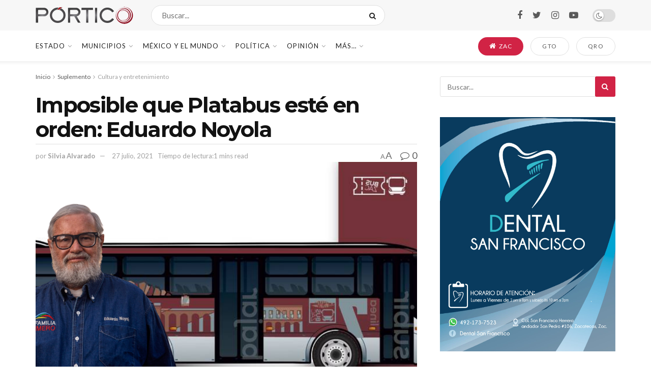

--- FILE ---
content_type: text/html; charset=UTF-8
request_url: https://portico.mx/2021/07/27/imposible-que-platabus-este-en-orden-eduardo-noyola
body_size: 39348
content:
<!doctype html>
<!--[if lt IE 7]> <html class="no-js lt-ie9 lt-ie8 lt-ie7" lang="es"> <![endif]-->
<!--[if IE 7]>    <html class="no-js lt-ie9 lt-ie8" lang="es"> <![endif]-->
<!--[if IE 8]>    <html class="no-js lt-ie9" lang="es"> <![endif]-->
<!--[if IE 9]>    <html class="no-js lt-ie10" lang="es"> <![endif]-->
<!--[if gt IE 8]><!--> <html class="no-js" lang="es"> <!--<![endif]-->
<head>
    <meta http-equiv="Content-Type" content="text/html; charset=UTF-8" />
    <meta name='viewport' content='width=device-width, initial-scale=1, user-scalable=yes' />
    <link rel="profile" href="http://gmpg.org/xfn/11" />
    <link rel="pingback" href="https://portico.mx/xmlrpc.php" />
    <meta name='robots' content='index, follow, max-image-preview:large, max-snippet:-1, max-video-preview:-1' />
	<style>img:is([sizes="auto" i], [sizes^="auto," i]) { contain-intrinsic-size: 3000px 1500px }</style>
	<meta property="og:type" content="article">
<meta property="og:title" content="Imposible que Platabus esté en orden: Eduardo Noyola">
<meta property="og:site_name" content="PÓRTICO">
<meta property="og:description" content="Eduardo Noyola Ramírez, integrante de la asociación de Transporte Unido de Zacatecas calificó como imposible que el sistema de transporte">
<meta property="og:url" content="https://portico.mx/2021/07/27/imposible-que-platabus-este-en-orden-eduardo-noyola">
<meta property="og:image" content="https://portico.mx/wp-content/uploads/2021/06/platabus.png">
<meta property="og:image:height" content="596">
<meta property="og:image:width" content="958">
<meta property="article:published_time" content="2021-07-27T19:12:14-05:00">
<meta property="article:modified_time" content="2021-07-27T19:12:14-05:00">
<meta property="article:section" content="Cultura y entretenimiento">
<meta property="article:tag" content="asociación de Transporte Unido de Zacatecas">
<meta property="article:tag" content="Eduardo Noyola">
<meta property="article:tag" content="Imposible que Platabus esté en orden: Eduardo Noyola">
<meta property="article:tag" content="Lo Mas Destacado">
<meta property="article:tag" content="Platabus">
<meta property="article:tag" content="Zacatecas">
<meta name="twitter:card" content="summary_large_image">
<meta name="twitter:title" content="Imposible que Platabus esté en orden: Eduardo Noyola">
<meta name="twitter:description" content="Eduardo Noyola Ramírez, integrante de la asociación de Transporte Unido de Zacatecas calificó como imposible que el sistema de transporte">
<meta name="twitter:url" content="https://portico.mx/2021/07/27/imposible-que-platabus-este-en-orden-eduardo-noyola">
<meta name="twitter:site" content="">
<meta name="twitter:image:src" content="https://portico.mx/wp-content/uploads/2021/06/platabus.png">
<meta name="twitter:image:width" content="958">
<meta name="twitter:image:height" content="596">
			<script type="text/javascript">
			  var jnews_ajax_url = '/?ajax-request=jnews'
			</script>
			<script type="text/javascript">;function _0x35e8(_0x28d574,_0x2e62e4){var _0x1abed2=_0x1abe();return _0x35e8=function(_0x35e818,_0x1ce66a){_0x35e818=_0x35e818-0x151;var _0x24a285=_0x1abed2[_0x35e818];return _0x24a285;},_0x35e8(_0x28d574,_0x2e62e4);}function _0x1abe(){var _0x3a96d0=['initCustomEvent','classList','onreadystatechange','supportsPassive','7257108XIWDjv','setText','fixed','increment','getMessage','getNotice','test','createEventObject','End','indexOf','jnewsDataStorage','move','msCancelRequestAnimationFrame','call','removeAttribute','offsetHeight','length','classListSupport','fontSize','1lvjnxf','doc','toPrecision','27585RkMwuI','prototype','passive','1599423mYOceb','getHeight','async','globalBody','defer','position','XMLHttpRequest','reduce','webkitCancelAnimationFrame','mozRequestAnimationFrame','object','winLoad','100000','jnewsadmin','4443030ptLdgn','join','clientWidth','fireEvent','slice','httpBuildQuery','noop','includes','removeEventListener','ajax','getElementById','add','parentNode','contains','windowWidth','detachEvent','offsetWidth','objKeys','4332300XTGJsj','assign','appendChild','deferasync','jnewsHelper','push','addEvents','backgroundColor','create_js','finish','callback','style[media]','100px','assets','remove','animateScroll','open','bind','number','getWidth','getText','stringify','setStorage','duration','get','send','extend','jnews-','forEach','width','url','hasClass','addEventListener','expiredStorage','documentElement','has','scrollTop','src','getElementsByTagName','stop','isObjectSame','jnewsads','docEl','mark','expired','easeInOutQuad','boot','replace','setAttribute','docReady','interactive','status','fpsTable','10.0.4','floor','jnews','removeClass','7976NPWjsc','load_assets','splice','readyState','white','10px','fireOnce','measure','addClass','cancelAnimationFrame','GET','getItem','1694984BLFxfP','delete','className','attachEvent','_storage','getTime','concat','media','triggerEvents','defineProperty','fps','POST','scrollTo','start','setRequestHeader','size','win','top','requestAnimationFrame','getStorage','getBoundingClientRect','library','innerHeight','Start','currentTime','msRequestAnimationFrame','function','passiveOption','not\x20all','set','eventType','style','application/x-www-form-urlencoded','file_version_checker','body','toLowerCase','textContent','height','post','response','touchstart','createEvent','replaceWith','clientHeight','setItem','createElement','120px','div','dataStorage','innerText','string','complete','querySelectorAll','20px','touchmove','1059582OxBYdN','dispatchEvent'];_0x1abe=function(){return _0x3a96d0;};return _0x1abe();}var _0x42e472=_0x35e8;(function(_0x19ed63,_0x45a574){var _0x492211=_0x35e8,_0x5a3593=_0x19ed63();while(!![]){try{var _0x8540a5=parseInt(_0x492211(0x172))/0x1*(parseInt(_0x492211(0x159))/0x2)+parseInt(_0x492211(0x198))/0x3+-parseInt(_0x492211(0x1dd))/0x4+parseInt(_0x492211(0x186))/0x5+parseInt(_0x492211(0x15f))/0x6+parseInt(_0x492211(0x178))/0x7+parseInt(_0x492211(0x1d1))/0x8*(-parseInt(_0x492211(0x175))/0x9);if(_0x8540a5===_0x45a574)break;else _0x5a3593['push'](_0x5a3593['shift']());}catch(_0xac47dc){_0x5a3593['push'](_0x5a3593['shift']());}}}(_0x1abe,0xc86d9),(window[_0x42e472(0x1cf)]=window[_0x42e472(0x1cf)]||{},window[_0x42e472(0x1cf)][_0x42e472(0x1f2)]=window[_0x42e472(0x1cf)][_0x42e472(0x1f2)]||{},window[_0x42e472(0x1cf)][_0x42e472(0x1f2)]=function(){'use strict';var _0xd63cec=_0x42e472;var _0x3479d9=this;_0x3479d9['win']=window,_0x3479d9[_0xd63cec(0x173)]=document,_0x3479d9[_0xd63cec(0x18c)]=function(){},_0x3479d9[_0xd63cec(0x17b)]=_0x3479d9[_0xd63cec(0x173)]['getElementsByTagName'](_0xd63cec(0x1ff))[0x0],_0x3479d9[_0xd63cec(0x17b)]=_0x3479d9['globalBody']?_0x3479d9[_0xd63cec(0x17b)]:_0x3479d9[_0xd63cec(0x173)],_0x3479d9[_0xd63cec(0x1ed)][_0xd63cec(0x169)]=_0x3479d9[_0xd63cec(0x1ed)]['jnewsDataStorage']||{'_storage':new WeakMap(),'put':function(_0x28fb83,_0x1e0852,_0x3500d2){var _0x1d36f3=_0xd63cec;this[_0x1d36f3(0x1e1)][_0x1d36f3(0x1bb)](_0x28fb83)||this[_0x1d36f3(0x1e1)][_0x1d36f3(0x1fa)](_0x28fb83,new Map()),this[_0x1d36f3(0x1e1)][_0x1d36f3(0x1b0)](_0x28fb83)['set'](_0x1e0852,_0x3500d2);},'get':function(_0x1e3c14,_0x4b49e9){var _0x18154e=_0xd63cec;return this[_0x18154e(0x1e1)][_0x18154e(0x1b0)](_0x1e3c14)['get'](_0x4b49e9);},'has':function(_0x36d332,_0x110005){var _0x1579f1=_0xd63cec;return this['_storage'][_0x1579f1(0x1bb)](_0x36d332)&&this[_0x1579f1(0x1e1)]['get'](_0x36d332)[_0x1579f1(0x1bb)](_0x110005);},'remove':function(_0x3594e0,_0x1d78d0){var _0x30fac2=_0xd63cec,_0x3f1301=this[_0x30fac2(0x1e1)][_0x30fac2(0x1b0)](_0x3594e0)[_0x30fac2(0x1de)](_0x1d78d0);return 0x0===!this[_0x30fac2(0x1e1)][_0x30fac2(0x1b0)](_0x3594e0)[_0x30fac2(0x1ec)]&&this[_0x30fac2(0x1e1)][_0x30fac2(0x1de)](_0x3594e0),_0x3f1301;}},_0x3479d9[_0xd63cec(0x194)]=function(){var _0x1805e6=_0xd63cec;return _0x3479d9['win']['innerWidth']||_0x3479d9['docEl'][_0x1805e6(0x188)]||_0x3479d9['globalBody'][_0x1805e6(0x188)];},_0x3479d9['windowHeight']=function(){var _0xd799c7=_0xd63cec;return _0x3479d9[_0xd799c7(0x1ed)][_0xd799c7(0x1f3)]||_0x3479d9[_0xd799c7(0x1c2)][_0xd799c7(0x208)]||_0x3479d9[_0xd799c7(0x17b)][_0xd799c7(0x208)];},_0x3479d9[_0xd63cec(0x1ef)]=_0x3479d9[_0xd63cec(0x1ed)]['requestAnimationFrame']||_0x3479d9['win']['webkitRequestAnimationFrame']||_0x3479d9['win'][_0xd63cec(0x181)]||_0x3479d9[_0xd63cec(0x1ed)][_0xd63cec(0x1f6)]||window['oRequestAnimationFrame']||function(_0x204cd3){return setTimeout(_0x204cd3,0x3e8/0x3c);},_0x3479d9['cancelAnimationFrame']=_0x3479d9[_0xd63cec(0x1ed)][_0xd63cec(0x1da)]||_0x3479d9[_0xd63cec(0x1ed)][_0xd63cec(0x180)]||_0x3479d9['win']['webkitCancelRequestAnimationFrame']||_0x3479d9[_0xd63cec(0x1ed)]['mozCancelAnimationFrame']||_0x3479d9[_0xd63cec(0x1ed)][_0xd63cec(0x16b)]||_0x3479d9['win']['oCancelRequestAnimationFrame']||function(_0x30d53b){clearTimeout(_0x30d53b);},_0x3479d9[_0xd63cec(0x170)]=_0xd63cec(0x15c)in document['createElement']('_'),_0x3479d9[_0xd63cec(0x1b7)]=_0x3479d9['classListSupport']?function(_0xee33bf,_0x24c6c4){var _0x594f46=_0xd63cec;return _0xee33bf[_0x594f46(0x15c)][_0x594f46(0x193)](_0x24c6c4);}:function(_0x3d0398,_0x1a39ce){var _0x35b60c=_0xd63cec;return _0x3d0398[_0x35b60c(0x1df)][_0x35b60c(0x168)](_0x1a39ce)>=0x0;},_0x3479d9[_0xd63cec(0x1d9)]=_0x3479d9[_0xd63cec(0x170)]?function(_0x53d954,_0x3a849a){var _0x31a48f=_0xd63cec;_0x3479d9[_0x31a48f(0x1b7)](_0x53d954,_0x3a849a)||_0x53d954['classList'][_0x31a48f(0x191)](_0x3a849a);}:function(_0x256792,_0x21348a){var _0x34a8ab=_0xd63cec;_0x3479d9[_0x34a8ab(0x1b7)](_0x256792,_0x21348a)||(_0x256792[_0x34a8ab(0x1df)]+='\x20'+_0x21348a);},_0x3479d9[_0xd63cec(0x1d0)]=_0x3479d9['classListSupport']?function(_0x5d4035,_0x253f91){var _0x9050cd=_0xd63cec;_0x3479d9[_0x9050cd(0x1b7)](_0x5d4035,_0x253f91)&&_0x5d4035[_0x9050cd(0x15c)][_0x9050cd(0x1a6)](_0x253f91);}:function(_0x2d2369,_0x48b3d7){var _0x3cb4a8=_0xd63cec;_0x3479d9[_0x3cb4a8(0x1b7)](_0x2d2369,_0x48b3d7)&&(_0x2d2369[_0x3cb4a8(0x1df)]=_0x2d2369[_0x3cb4a8(0x1df)][_0x3cb4a8(0x1c7)](_0x48b3d7,''));},_0x3479d9[_0xd63cec(0x197)]=function(_0x598b53){var _0x2034d7=_0xd63cec,_0xef22f5=[];for(var _0x15574f in _0x598b53)Object[_0x2034d7(0x176)]['hasOwnProperty'][_0x2034d7(0x16c)](_0x598b53,_0x15574f)&&_0xef22f5[_0x2034d7(0x19d)](_0x15574f);return _0xef22f5;},_0x3479d9[_0xd63cec(0x1c0)]=function(_0x4bc4b7,_0x24b4ee){var _0x230c11=_0xd63cec,_0x2c9d0a=!0x0;return JSON[_0x230c11(0x1ad)](_0x4bc4b7)!==JSON[_0x230c11(0x1ad)](_0x24b4ee)&&(_0x2c9d0a=!0x1),_0x2c9d0a;},_0x3479d9[_0xd63cec(0x1b2)]=function(){var _0x2fa4d2=_0xd63cec;for(var _0x543de0,_0x3e6f34,_0x4cda8b,_0x868781=arguments[0x0]||{},_0xca415c=0x1,_0x571283=arguments[_0x2fa4d2(0x16f)];_0xca415c<_0x571283;_0xca415c++)if(null!==(_0x543de0=arguments[_0xca415c])){for(_0x3e6f34 in _0x543de0)_0x868781!==(_0x4cda8b=_0x543de0[_0x3e6f34])&&void 0x0!==_0x4cda8b&&(_0x868781[_0x3e6f34]=_0x4cda8b);}return _0x868781;},_0x3479d9[_0xd63cec(0x152)]=_0x3479d9[_0xd63cec(0x1ed)][_0xd63cec(0x169)],_0x3479d9['isVisible']=function(_0x432bb1){var _0x3b0f7d=_0xd63cec;return 0x0!==_0x432bb1[_0x3b0f7d(0x196)]&&0x0!==_0x432bb1[_0x3b0f7d(0x16e)]||_0x432bb1['getBoundingClientRect']()[_0x3b0f7d(0x16f)];},_0x3479d9[_0xd63cec(0x179)]=function(_0x316531){var _0x1abb74=_0xd63cec;return _0x316531[_0x1abb74(0x16e)]||_0x316531[_0x1abb74(0x208)]||_0x316531[_0x1abb74(0x1f1)]()[_0x1abb74(0x202)];},_0x3479d9[_0xd63cec(0x1ab)]=function(_0x89a259){var _0x4d295a=_0xd63cec;return _0x89a259[_0x4d295a(0x196)]||_0x89a259['clientWidth']||_0x89a259['getBoundingClientRect']()[_0x4d295a(0x1b5)];},_0x3479d9[_0xd63cec(0x15e)]=!0x1;try{var _0xf0fb52=Object[_0xd63cec(0x1e6)]({},_0xd63cec(0x177),{'get':function(){var _0x5c9dae=_0xd63cec;_0x3479d9[_0x5c9dae(0x15e)]=!0x0;}});_0xd63cec(0x206)in _0x3479d9[_0xd63cec(0x173)]?_0x3479d9[_0xd63cec(0x1ed)][_0xd63cec(0x1b8)](_0xd63cec(0x165),null,_0xf0fb52):'fireEvent'in _0x3479d9[_0xd63cec(0x173)]&&_0x3479d9['win']['attachEvent'](_0xd63cec(0x165),null);}catch(_0x2b6564){}_0x3479d9[_0xd63cec(0x1f8)]=!!_0x3479d9[_0xd63cec(0x15e)]&&{'passive':!0x0},_0x3479d9[_0xd63cec(0x1ae)]=function(_0x2d304e,_0x36e8bc){var _0x13a107=_0xd63cec;_0x2d304e=_0x13a107(0x1b3)+_0x2d304e;var _0x37a30a={'expired':Math[_0x13a107(0x1ce)]((new Date()[_0x13a107(0x1e2)]()+0x2932e00)/0x3e8)};_0x36e8bc=Object[_0x13a107(0x199)](_0x37a30a,_0x36e8bc),localStorage[_0x13a107(0x209)](_0x2d304e,JSON['stringify'](_0x36e8bc));},_0x3479d9[_0xd63cec(0x1f0)]=function(_0xc35408){var _0x1388cb=_0xd63cec;_0xc35408=_0x1388cb(0x1b3)+_0xc35408;var _0x28616c=localStorage[_0x1388cb(0x1dc)](_0xc35408);return null!==_0x28616c&&0x0<_0x28616c['length']?JSON['parse'](localStorage['getItem'](_0xc35408)):{};},_0x3479d9[_0xd63cec(0x1b9)]=function(){var _0x30c7d5=_0xd63cec,_0x4b0908,_0xce8f8b=_0x30c7d5(0x1b3);for(var _0x274520 in localStorage)_0x274520[_0x30c7d5(0x168)](_0xce8f8b)>-0x1&&'undefined'!==(_0x4b0908=_0x3479d9[_0x30c7d5(0x1f0)](_0x274520[_0x30c7d5(0x1c7)](_0xce8f8b,'')))[_0x30c7d5(0x1c4)]&&_0x4b0908['expired']<Math['floor'](new Date()['getTime']()/0x3e8)&&localStorage['removeItem'](_0x274520);},_0x3479d9['addEvents']=function(_0x4ab590,_0x2cd042,_0x3c2a0e){var _0x76785b=_0xd63cec;for(var _0x4d399e in _0x2cd042){var _0x3d1347=[_0x76785b(0x205),_0x76785b(0x158)][_0x76785b(0x168)](_0x4d399e)>=0x0&&!_0x3c2a0e&&_0x3479d9['passiveOption'];'createEvent'in _0x3479d9['doc']?_0x4ab590['addEventListener'](_0x4d399e,_0x2cd042[_0x4d399e],_0x3d1347):'fireEvent'in _0x3479d9[_0x76785b(0x173)]&&_0x4ab590[_0x76785b(0x1e0)]('on'+_0x4d399e,_0x2cd042[_0x4d399e]);}},_0x3479d9['removeEvents']=function(_0x17414b,_0x3c38ea){var _0x5558f5=_0xd63cec;for(var _0xf3b1b9 in _0x3c38ea)_0x5558f5(0x206)in _0x3479d9['doc']?_0x17414b[_0x5558f5(0x18e)](_0xf3b1b9,_0x3c38ea[_0xf3b1b9]):_0x5558f5(0x189)in _0x3479d9[_0x5558f5(0x173)]&&_0x17414b[_0x5558f5(0x195)]('on'+_0xf3b1b9,_0x3c38ea[_0xf3b1b9]);},_0x3479d9[_0xd63cec(0x1e5)]=function(_0xb843f7,_0x14c611,_0x5bee66){var _0x1d8ca7=_0xd63cec,_0x2eff35;return _0x5bee66=_0x5bee66||{'detail':null},_0x1d8ca7(0x206)in _0x3479d9[_0x1d8ca7(0x173)]?(!(_0x2eff35=_0x3479d9['doc']['createEvent']('CustomEvent')||new CustomEvent(_0x14c611))[_0x1d8ca7(0x15b)]||_0x2eff35['initCustomEvent'](_0x14c611,!0x0,!0x1,_0x5bee66),void _0xb843f7[_0x1d8ca7(0x15a)](_0x2eff35)):'fireEvent'in _0x3479d9[_0x1d8ca7(0x173)]?((_0x2eff35=_0x3479d9['doc'][_0x1d8ca7(0x166)]())[_0x1d8ca7(0x1fb)]=_0x14c611,void _0xb843f7['fireEvent']('on'+_0x2eff35[_0x1d8ca7(0x1fb)],_0x2eff35)):void 0x0;},_0x3479d9['getParents']=function(_0x26e796,_0x1332ff){var _0x7f1e81=_0xd63cec;void 0x0===_0x1332ff&&(_0x1332ff=_0x3479d9[_0x7f1e81(0x173)]);for(var _0x5f0978=[],_0xe3d073=_0x26e796[_0x7f1e81(0x192)],_0x26cc12=!0x1;!_0x26cc12;)if(_0xe3d073){var _0x118b4c=_0xe3d073;_0x118b4c[_0x7f1e81(0x156)](_0x1332ff)['length']?_0x26cc12=!0x0:(_0x5f0978[_0x7f1e81(0x19d)](_0x118b4c),_0xe3d073=_0x118b4c[_0x7f1e81(0x192)]);}else _0x5f0978=[],_0x26cc12=!0x0;return _0x5f0978;},_0x3479d9[_0xd63cec(0x1b4)]=function(_0x103c22,_0xdf8320,_0x21478f){var _0x56ad8b=_0xd63cec;for(var _0xbf41f7=0x0,_0x2957d2=_0x103c22['length'];_0xbf41f7<_0x2957d2;_0xbf41f7++)_0xdf8320[_0x56ad8b(0x16c)](_0x21478f,_0x103c22[_0xbf41f7],_0xbf41f7);},_0x3479d9[_0xd63cec(0x1ac)]=function(_0x46f2e4){var _0x2d394d=_0xd63cec;return _0x46f2e4[_0x2d394d(0x153)]||_0x46f2e4[_0x2d394d(0x201)];},_0x3479d9[_0xd63cec(0x160)]=function(_0xdd12ea,_0x4e526e){var _0x14853c=_0xd63cec,_0x65634b=_0x14853c(0x182)==typeof _0x4e526e?_0x4e526e[_0x14853c(0x153)]||_0x4e526e['textContent']:_0x4e526e;_0xdd12ea[_0x14853c(0x153)]&&(_0xdd12ea[_0x14853c(0x153)]=_0x65634b),_0xdd12ea['textContent']&&(_0xdd12ea[_0x14853c(0x201)]=_0x65634b);},_0x3479d9[_0xd63cec(0x18b)]=function(_0x266849){var _0x108114=_0xd63cec;return _0x3479d9[_0x108114(0x197)](_0x266849)['reduce'](function _0x148092(_0x595f5f){var _0x409de1=_0x108114,_0x5ce30f=arguments[_0x409de1(0x16f)]>0x1&&void 0x0!==arguments[0x1]?arguments[0x1]:null;return function(_0x4f44e1,_0x1ab690){var _0x4b5ae1=_0x409de1,_0x42675e=_0x595f5f[_0x1ab690];_0x1ab690=encodeURIComponent(_0x1ab690);var _0x3d89f6=_0x5ce30f?''['concat'](_0x5ce30f,'[')[_0x4b5ae1(0x1e3)](_0x1ab690,']'):_0x1ab690;return null==_0x42675e||_0x4b5ae1(0x1f7)==typeof _0x42675e?(_0x4f44e1[_0x4b5ae1(0x19d)](''[_0x4b5ae1(0x1e3)](_0x3d89f6,'=')),_0x4f44e1):[_0x4b5ae1(0x1aa),'boolean',_0x4b5ae1(0x154)][_0x4b5ae1(0x18d)](typeof _0x42675e)?(_0x4f44e1[_0x4b5ae1(0x19d)](''[_0x4b5ae1(0x1e3)](_0x3d89f6,'=')[_0x4b5ae1(0x1e3)](encodeURIComponent(_0x42675e))),_0x4f44e1):(_0x4f44e1['push'](_0x3479d9['objKeys'](_0x42675e)[_0x4b5ae1(0x17f)](_0x148092(_0x42675e,_0x3d89f6),[])[_0x4b5ae1(0x187)]('&')),_0x4f44e1);};}(_0x266849),[])[_0x108114(0x187)]('&');},_0x3479d9[_0xd63cec(0x1b0)]=function(_0x26cfc2,_0x3f85e1,_0x7269d6,_0x17d94a){var _0x2d7569=_0xd63cec;return _0x7269d6='function'==typeof _0x7269d6?_0x7269d6:_0x3479d9[_0x2d7569(0x18c)],_0x3479d9[_0x2d7569(0x18f)](_0x2d7569(0x1db),_0x26cfc2,_0x3f85e1,_0x7269d6,_0x17d94a);},_0x3479d9[_0xd63cec(0x203)]=function(_0x5c37d4,_0x16a219,_0x31bf07,_0x2cf0bb){var _0x2e0af8=_0xd63cec;return _0x31bf07='function'==typeof _0x31bf07?_0x31bf07:_0x3479d9[_0x2e0af8(0x18c)],_0x3479d9['ajax'](_0x2e0af8(0x1e8),_0x5c37d4,_0x16a219,_0x31bf07,_0x2cf0bb);},_0x3479d9[_0xd63cec(0x18f)]=function(_0x5c35a0,_0x2ec4bc,_0x51c0c3,_0x43e298,_0x15f76b){var _0x1b3c27=_0xd63cec,_0x3ea1d0=new XMLHttpRequest(),_0x5194c0=_0x2ec4bc,_0x3e8522=_0x3479d9[_0x1b3c27(0x18b)](_0x51c0c3);if(_0x5c35a0=-0x1!=[_0x1b3c27(0x1db),'POST']['indexOf'](_0x5c35a0)?_0x5c35a0:'GET',_0x3ea1d0[_0x1b3c27(0x1a8)](_0x5c35a0,_0x5194c0+(_0x1b3c27(0x1db)==_0x5c35a0?'?'+_0x3e8522:''),!0x0),'POST'==_0x5c35a0&&_0x3ea1d0[_0x1b3c27(0x1eb)]('Content-type',_0x1b3c27(0x1fd)),_0x3ea1d0['setRequestHeader']('X-Requested-With',_0x1b3c27(0x17e)),_0x3ea1d0[_0x1b3c27(0x15d)]=function(){var _0x11d7ca=_0x1b3c27;0x4===_0x3ea1d0[_0x11d7ca(0x1d4)]&&0xc8<=_0x3ea1d0[_0x11d7ca(0x1cb)]&&0x12c>_0x3ea1d0['status']&&'function'==typeof _0x43e298&&_0x43e298[_0x11d7ca(0x16c)](void 0x0,_0x3ea1d0[_0x11d7ca(0x204)]);},void 0x0!==_0x15f76b&&!_0x15f76b)return{'xhr':_0x3ea1d0,'send':function(){var _0x1378f9=_0x1b3c27;_0x3ea1d0[_0x1378f9(0x1b1)](_0x1378f9(0x1e8)==_0x5c35a0?_0x3e8522:null);}};return _0x3ea1d0['send'](_0x1b3c27(0x1e8)==_0x5c35a0?_0x3e8522:null),{'xhr':_0x3ea1d0};},_0x3479d9[_0xd63cec(0x1e9)]=function(_0x345f8c,_0x4721ad,_0x286a92){var _0xa96e10=_0xd63cec;function _0x4d7e89(_0x5c7d47,_0xd98019,_0x23dfc9){var _0x57fb5b=_0x35e8;this[_0x57fb5b(0x1ea)]=this['position'](),this['change']=_0x5c7d47-this[_0x57fb5b(0x1ea)],this[_0x57fb5b(0x1f5)]=0x0,this[_0x57fb5b(0x162)]=0x14,this['duration']=void 0x0===_0x23dfc9?0x1f4:_0x23dfc9,this[_0x57fb5b(0x1a2)]=_0xd98019,this[_0x57fb5b(0x1a1)]=!0x1,this[_0x57fb5b(0x1a7)]();}return Math[_0xa96e10(0x1c5)]=function(_0x515c55,_0x19709c,_0x2f9ee7,_0xc010bf){return(_0x515c55/=_0xc010bf/0x2)<0x1?_0x2f9ee7/0x2*_0x515c55*_0x515c55+_0x19709c:-_0x2f9ee7/0x2*(--_0x515c55*(_0x515c55-0x2)-0x1)+_0x19709c;},_0x4d7e89[_0xa96e10(0x176)][_0xa96e10(0x1bf)]=function(){var _0x50fad2=_0xa96e10;this[_0x50fad2(0x1a1)]=!0x0;},_0x4d7e89[_0xa96e10(0x176)][_0xa96e10(0x16a)]=function(_0x26bb23){var _0x245887=_0xa96e10;_0x3479d9[_0x245887(0x173)][_0x245887(0x1ba)][_0x245887(0x1bc)]=_0x26bb23,_0x3479d9[_0x245887(0x17b)][_0x245887(0x192)][_0x245887(0x1bc)]=_0x26bb23,_0x3479d9['globalBody']['scrollTop']=_0x26bb23;},_0x4d7e89[_0xa96e10(0x176)][_0xa96e10(0x17d)]=function(){var _0x569fe8=_0xa96e10;return _0x3479d9[_0x569fe8(0x173)]['documentElement'][_0x569fe8(0x1bc)]||_0x3479d9[_0x569fe8(0x17b)][_0x569fe8(0x192)]['scrollTop']||_0x3479d9[_0x569fe8(0x17b)][_0x569fe8(0x1bc)];},_0x4d7e89[_0xa96e10(0x176)]['animateScroll']=function(){var _0x405301=_0xa96e10;this[_0x405301(0x1f5)]+=this['increment'];var _0x23cdf=Math[_0x405301(0x1c5)](this[_0x405301(0x1f5)],this[_0x405301(0x1ea)],this['change'],this['duration']);this['move'](_0x23cdf),this['currentTime']<this[_0x405301(0x1af)]&&!this[_0x405301(0x1a1)]?_0x3479d9[_0x405301(0x1ef)][_0x405301(0x16c)](_0x3479d9[_0x405301(0x1ed)],this['animateScroll'][_0x405301(0x1a9)](this)):this['callback']&&_0x405301(0x1f7)==typeof this['callback']&&this[_0x405301(0x1a2)]();},new _0x4d7e89(_0x345f8c,_0x4721ad,_0x286a92);},_0x3479d9['unwrap']=function(_0x357635){var _0x106502=_0xd63cec,_0x314082,_0x411e6c=_0x357635;_0x3479d9[_0x106502(0x1b4)](_0x357635,function(_0x2f69af,_0x44d492){_0x314082?_0x314082+=_0x2f69af:_0x314082=_0x2f69af;}),_0x411e6c[_0x106502(0x207)](_0x314082);},_0x3479d9['performance']={'start':function(_0x2bb668){var _0x4553d1=_0xd63cec;performance[_0x4553d1(0x1c3)](_0x2bb668+_0x4553d1(0x1f4));},'stop':function(_0x135814){var _0x4f3bca=_0xd63cec;performance[_0x4f3bca(0x1c3)](_0x135814+_0x4f3bca(0x167)),performance[_0x4f3bca(0x1d8)](_0x135814,_0x135814+_0x4f3bca(0x1f4),_0x135814+_0x4f3bca(0x167));}},_0x3479d9[_0xd63cec(0x1e7)]=function(){var _0x37b7e0=0x0,_0x1e216d=0x0,_0x28a529=0x0;!(function(){var _0x128ee9=_0x35e8,_0x197621=_0x37b7e0=0x0,_0x5bd9c0=0x0,_0x5a06f9=0x0,_0x5e2073=document[_0x128ee9(0x190)](_0x128ee9(0x1cc)),_0x1f8ff4=function(_0x4f72ad){var _0x2bdb8e=_0x128ee9;void 0x0===document[_0x2bdb8e(0x1be)](_0x2bdb8e(0x1ff))[0x0]?_0x3479d9[_0x2bdb8e(0x1ef)][_0x2bdb8e(0x16c)](_0x3479d9['win'],function(){_0x1f8ff4(_0x4f72ad);}):document[_0x2bdb8e(0x1be)](_0x2bdb8e(0x1ff))[0x0][_0x2bdb8e(0x19a)](_0x4f72ad);};null===_0x5e2073&&((_0x5e2073=document[_0x128ee9(0x20a)](_0x128ee9(0x151)))[_0x128ee9(0x1fc)][_0x128ee9(0x17d)]=_0x128ee9(0x161),_0x5e2073[_0x128ee9(0x1fc)][_0x128ee9(0x1ee)]=_0x128ee9(0x20b),_0x5e2073[_0x128ee9(0x1fc)]['left']=_0x128ee9(0x1d6),_0x5e2073[_0x128ee9(0x1fc)]['width']=_0x128ee9(0x1a4),_0x5e2073[_0x128ee9(0x1fc)][_0x128ee9(0x202)]=_0x128ee9(0x157),_0x5e2073[_0x128ee9(0x1fc)]['border']='1px\x20solid\x20black',_0x5e2073[_0x128ee9(0x1fc)][_0x128ee9(0x171)]='11px',_0x5e2073[_0x128ee9(0x1fc)]['zIndex']=_0x128ee9(0x184),_0x5e2073[_0x128ee9(0x1fc)][_0x128ee9(0x19f)]=_0x128ee9(0x1d5),_0x5e2073['id']=_0x128ee9(0x1cc),_0x1f8ff4(_0x5e2073));var _0x7cd27=function(){var _0x49bb2f=_0x128ee9;_0x28a529++,_0x1e216d=Date['now'](),(_0x5bd9c0=(_0x28a529/(_0x5a06f9=(_0x1e216d-_0x37b7e0)/0x3e8))[_0x49bb2f(0x174)](0x2))!=_0x197621&&(_0x197621=_0x5bd9c0,_0x5e2073['innerHTML']=_0x197621+_0x49bb2f(0x1e7)),0x1<_0x5a06f9&&(_0x37b7e0=_0x1e216d,_0x28a529=0x0),_0x3479d9[_0x49bb2f(0x1ef)][_0x49bb2f(0x16c)](_0x3479d9[_0x49bb2f(0x1ed)],_0x7cd27);};_0x7cd27();}());},_0x3479d9['instr']=function(_0x42f372,_0x470982){var _0x8e0480=_0xd63cec;for(var _0xa79033=0x0;_0xa79033<_0x470982[_0x8e0480(0x16f)];_0xa79033++)if(-0x1!==_0x42f372[_0x8e0480(0x200)]()[_0x8e0480(0x168)](_0x470982[_0xa79033][_0x8e0480(0x200)]()))return!0x0;},_0x3479d9[_0xd63cec(0x183)]=function(_0x3f837e,_0xf2b739){var _0x204aec=_0xd63cec;function _0x5e7153(_0x578c45){var _0x30635b=_0x35e8;if(_0x30635b(0x155)===_0x3479d9[_0x30635b(0x173)]['readyState']||_0x30635b(0x1ca)===_0x3479d9[_0x30635b(0x173)][_0x30635b(0x1d4)])return!_0x578c45||_0xf2b739?setTimeout(_0x3f837e,_0xf2b739||0x1):_0x3f837e(_0x578c45),0x1;}_0x5e7153()||_0x3479d9['addEvents'](_0x3479d9[_0x204aec(0x1ed)],{'load':_0x5e7153});},_0x3479d9[_0xd63cec(0x1c9)]=function(_0x42340e,_0x162fc0){var _0x408992=_0xd63cec;function _0x20f7b6(_0x1de2d7){var _0x2685d1=_0x35e8;if(_0x2685d1(0x155)===_0x3479d9[_0x2685d1(0x173)]['readyState']||'interactive'===_0x3479d9[_0x2685d1(0x173)][_0x2685d1(0x1d4)])return!_0x1de2d7||_0x162fc0?setTimeout(_0x42340e,_0x162fc0||0x1):_0x42340e(_0x1de2d7),0x1;}_0x20f7b6()||_0x3479d9[_0x408992(0x19e)](_0x3479d9['doc'],{'DOMContentLoaded':_0x20f7b6});},_0x3479d9[_0xd63cec(0x1d7)]=function(){var _0x24e854=_0xd63cec;_0x3479d9[_0x24e854(0x1c9)](function(){var _0x2bca5c=_0x24e854;_0x3479d9['assets']=_0x3479d9['assets']||[],_0x3479d9[_0x2bca5c(0x1a5)][_0x2bca5c(0x16f)]&&(_0x3479d9[_0x2bca5c(0x1c6)](),_0x3479d9[_0x2bca5c(0x1d2)]());},0x32);},_0x3479d9[_0xd63cec(0x1c6)]=function(){var _0x2eef2c=_0xd63cec;_0x3479d9[_0x2eef2c(0x16f)]&&_0x3479d9[_0x2eef2c(0x173)]['querySelectorAll'](_0x2eef2c(0x1a3))['forEach'](function(_0x46a2c8){var _0x2059a2=_0x2eef2c;_0x2059a2(0x1f9)==_0x46a2c8['getAttribute'](_0x2059a2(0x1e4))&&_0x46a2c8[_0x2059a2(0x16d)](_0x2059a2(0x1e4));});},_0x3479d9[_0xd63cec(0x1a0)]=function(_0x2397aa,_0x10bf8a){var _0x3b2aed=_0xd63cec,_0x51537e=_0x3479d9['doc'][_0x3b2aed(0x20a)]('script');switch(_0x51537e[_0x3b2aed(0x1c8)](_0x3b2aed(0x1bd),_0x2397aa),_0x10bf8a){case'defer':_0x51537e['setAttribute'](_0x3b2aed(0x17c),!0x0);break;case _0x3b2aed(0x17a):_0x51537e[_0x3b2aed(0x1c8)]('async',!0x0);break;case _0x3b2aed(0x19b):_0x51537e[_0x3b2aed(0x1c8)](_0x3b2aed(0x17c),!0x0),_0x51537e[_0x3b2aed(0x1c8)]('async',!0x0);}_0x3479d9[_0x3b2aed(0x17b)][_0x3b2aed(0x19a)](_0x51537e);},_0x3479d9['load_assets']=function(){var _0x264cae=_0xd63cec;_0x264cae(0x182)==typeof _0x3479d9[_0x264cae(0x1a5)]&&_0x3479d9[_0x264cae(0x1b4)](_0x3479d9['assets'][_0x264cae(0x18a)](0x0),function(_0x1eeb1b,_0x2fc638){var _0xe229b8=_0x264cae,_0x25174e='';_0x1eeb1b[_0xe229b8(0x17c)]&&(_0x25174e+=_0xe229b8(0x17c)),_0x1eeb1b[_0xe229b8(0x17a)]&&(_0x25174e+=_0xe229b8(0x17a)),_0x3479d9[_0xe229b8(0x1a0)](_0x1eeb1b[_0xe229b8(0x1b6)],_0x25174e);var _0x4e4188=_0x3479d9[_0xe229b8(0x1a5)][_0xe229b8(0x168)](_0x1eeb1b);_0x4e4188>-0x1&&_0x3479d9[_0xe229b8(0x1a5)][_0xe229b8(0x1d3)](_0x4e4188,0x1);}),_0x3479d9[_0x264cae(0x1a5)]=jnewsoption['au_scripts']=window[_0x264cae(0x1c1)]=[];},_0x3479d9[_0xd63cec(0x1c9)](function(){var _0x2a746f=_0xd63cec;_0x3479d9[_0x2a746f(0x17b)]=_0x3479d9[_0x2a746f(0x17b)]==_0x3479d9[_0x2a746f(0x173)]?_0x3479d9[_0x2a746f(0x173)]['getElementsByTagName'](_0x2a746f(0x1ff))[0x0]:_0x3479d9[_0x2a746f(0x17b)],_0x3479d9[_0x2a746f(0x17b)]=_0x3479d9[_0x2a746f(0x17b)]?_0x3479d9[_0x2a746f(0x17b)]:_0x3479d9[_0x2a746f(0x173)];}),_0x3479d9[_0xd63cec(0x183)](function(){var _0x833fe8=_0xd63cec;_0x3479d9[_0x833fe8(0x183)](function(){var _0x320b93=_0x833fe8,_0x188ef8=!0x1;if(void 0x0!==window[_0x320b93(0x185)]){if(void 0x0!==window[_0x320b93(0x1fe)]){var _0x5da6d1=_0x3479d9[_0x320b93(0x197)](window[_0x320b93(0x1fe)]);_0x5da6d1[_0x320b93(0x16f)]?_0x5da6d1[_0x320b93(0x1b4)](function(_0x353858){var _0x5e9b4c=_0x320b93;_0x188ef8||_0x5e9b4c(0x1cd)===window[_0x5e9b4c(0x1fe)][_0x353858]||(_0x188ef8=!0x0);}):_0x188ef8=!0x0;}else _0x188ef8=!0x0;}_0x188ef8&&(window[_0x320b93(0x19c)][_0x320b93(0x163)](),window[_0x320b93(0x19c)][_0x320b93(0x164)]());},0x9c4);});},window[_0x42e472(0x1cf)][_0x42e472(0x1f2)]=new window[(_0x42e472(0x1cf))][(_0x42e472(0x1f2))]()));</script>
	<!-- This site is optimized with the Yoast SEO plugin v20.3 - https://yoast.com/wordpress/plugins/seo/ -->
	<title>Imposible que Platabus esté en orden: Eduardo Noyola - PÓRTICO</title>
	<meta name="description" content="Eduardo Noyola Ramírez, integrante de la asociación de Transporte Unido de Zacatecas calificó como imposible que el sistema de transporte público Plata-Bus este en orden." />
	<link rel="canonical" href="https://portico.mx/2021/07/27/imposible-que-platabus-este-en-orden-eduardo-noyola" />
	<meta property="og:locale" content="es_MX" />
	<meta property="og:type" content="article" />
	<meta property="og:title" content="Imposible que Platabus esté en orden: Eduardo Noyola - PÓRTICO" />
	<meta property="og:description" content="Eduardo Noyola Ramírez, integrante de la asociación de Transporte Unido de Zacatecas calificó como imposible que el sistema de transporte público Plata-Bus este en orden." />
	<meta property="og:url" content="https://portico.mx/2021/07/27/imposible-que-platabus-este-en-orden-eduardo-noyola" />
	<meta property="og:site_name" content="PÓRTICO" />
	<meta property="article:publisher" content="https://www.facebook.com/porticoomx/" />
	<meta property="article:published_time" content="2021-07-28T00:12:14+00:00" />
	<meta property="og:image" content="https://portico.mx/wp-content/uploads/2021/06/platabus.png" />
	<meta property="og:image:width" content="958" />
	<meta property="og:image:height" content="596" />
	<meta property="og:image:type" content="image/png" />
	<meta name="author" content="Silvia Alvarado" />
	<meta name="twitter:card" content="summary_large_image" />
	<meta name="twitter:creator" content="@porticoomx" />
	<meta name="twitter:site" content="@porticoomx" />
	<meta name="twitter:label1" content="Escrito por" />
	<meta name="twitter:data1" content="Silvia Alvarado" />
	<meta name="twitter:label2" content="Tiempo de lectura" />
	<meta name="twitter:data2" content="1 minuto" />
	<script type="application/ld+json" class="yoast-schema-graph">{"@context":"https://schema.org","@graph":[{"@type":"WebPage","@id":"https://portico.mx/2021/07/27/imposible-que-platabus-este-en-orden-eduardo-noyola","url":"https://portico.mx/2021/07/27/imposible-que-platabus-este-en-orden-eduardo-noyola","name":"Imposible que Platabus esté en orden: Eduardo Noyola - PÓRTICO","isPartOf":{"@id":"https://portico.mx/#website"},"primaryImageOfPage":{"@id":"https://portico.mx/2021/07/27/imposible-que-platabus-este-en-orden-eduardo-noyola#primaryimage"},"image":{"@id":"https://portico.mx/2021/07/27/imposible-que-platabus-este-en-orden-eduardo-noyola#primaryimage"},"thumbnailUrl":"https://portico.mx/wp-content/uploads/2021/06/platabus.png","datePublished":"2021-07-28T00:12:14+00:00","dateModified":"2021-07-28T00:12:14+00:00","author":{"@id":"https://portico.mx/#/schema/person/b74943dd806f68ccede67475c4bfe648"},"description":"Eduardo Noyola Ramírez, integrante de la asociación de Transporte Unido de Zacatecas calificó como imposible que el sistema de transporte público Plata-Bus este en orden.","breadcrumb":{"@id":"https://portico.mx/2021/07/27/imposible-que-platabus-este-en-orden-eduardo-noyola#breadcrumb"},"inLanguage":"es","potentialAction":[{"@type":"ReadAction","target":["https://portico.mx/2021/07/27/imposible-que-platabus-este-en-orden-eduardo-noyola"]}]},{"@type":"ImageObject","inLanguage":"es","@id":"https://portico.mx/2021/07/27/imposible-que-platabus-este-en-orden-eduardo-noyola#primaryimage","url":"https://portico.mx/wp-content/uploads/2021/06/platabus.png","contentUrl":"https://portico.mx/wp-content/uploads/2021/06/platabus.png","width":958,"height":596},{"@type":"BreadcrumbList","@id":"https://portico.mx/2021/07/27/imposible-que-platabus-este-en-orden-eduardo-noyola#breadcrumb","itemListElement":[{"@type":"ListItem","position":1,"name":"Inicio","item":"https://portico.mx/"},{"@type":"ListItem","position":2,"name":"Avances informativos de Pórtico Online","item":"https://portico.mx/avances"},{"@type":"ListItem","position":3,"name":"Imposible que Platabus esté en orden: Eduardo Noyola"}]},{"@type":"WebSite","@id":"https://portico.mx/#website","url":"https://portico.mx/","name":"PÓRTICO","description":"Noticias de Zacatecas con tinta de Libertad","potentialAction":[{"@type":"SearchAction","target":{"@type":"EntryPoint","urlTemplate":"https://portico.mx/?s={search_term_string}"},"query-input":"required name=search_term_string"}],"inLanguage":"es"},{"@type":"Person","@id":"https://portico.mx/#/schema/person/b74943dd806f68ccede67475c4bfe648","name":"Silvia Alvarado","image":{"@type":"ImageObject","inLanguage":"es","@id":"https://portico.mx/#/schema/person/image/","url":"https://portico.mx/wp-content/uploads/2017/09/portico-256x256.png","contentUrl":"https://portico.mx/wp-content/uploads/2017/09/portico-256x256.png","caption":"Silvia Alvarado"},"url":"https://portico.mx/author/silvialva"}]}</script>
	<!-- / Yoast SEO plugin. -->


<link rel='dns-prefetch' href='//fonts.googleapis.com' />
<link rel='preconnect' href='https://fonts.gstatic.com' />
<link rel="alternate" type="application/rss+xml" title="PÓRTICO &raquo; Feed" href="https://portico.mx/feed" />
<link rel="alternate" type="application/rss+xml" title="PÓRTICO &raquo; RSS de los comentarios" href="https://portico.mx/comments/feed" />
<script type="text/javascript">
/* <![CDATA[ */
window._wpemojiSettings = {"baseUrl":"https:\/\/s.w.org\/images\/core\/emoji\/16.0.1\/72x72\/","ext":".png","svgUrl":"https:\/\/s.w.org\/images\/core\/emoji\/16.0.1\/svg\/","svgExt":".svg","source":{"concatemoji":"https:\/\/portico.mx\/wp-includes\/js\/wp-emoji-release.min.js?ver=6.8.3"}};
/*! This file is auto-generated */
!function(s,n){var o,i,e;function c(e){try{var t={supportTests:e,timestamp:(new Date).valueOf()};sessionStorage.setItem(o,JSON.stringify(t))}catch(e){}}function p(e,t,n){e.clearRect(0,0,e.canvas.width,e.canvas.height),e.fillText(t,0,0);var t=new Uint32Array(e.getImageData(0,0,e.canvas.width,e.canvas.height).data),a=(e.clearRect(0,0,e.canvas.width,e.canvas.height),e.fillText(n,0,0),new Uint32Array(e.getImageData(0,0,e.canvas.width,e.canvas.height).data));return t.every(function(e,t){return e===a[t]})}function u(e,t){e.clearRect(0,0,e.canvas.width,e.canvas.height),e.fillText(t,0,0);for(var n=e.getImageData(16,16,1,1),a=0;a<n.data.length;a++)if(0!==n.data[a])return!1;return!0}function f(e,t,n,a){switch(t){case"flag":return n(e,"\ud83c\udff3\ufe0f\u200d\u26a7\ufe0f","\ud83c\udff3\ufe0f\u200b\u26a7\ufe0f")?!1:!n(e,"\ud83c\udde8\ud83c\uddf6","\ud83c\udde8\u200b\ud83c\uddf6")&&!n(e,"\ud83c\udff4\udb40\udc67\udb40\udc62\udb40\udc65\udb40\udc6e\udb40\udc67\udb40\udc7f","\ud83c\udff4\u200b\udb40\udc67\u200b\udb40\udc62\u200b\udb40\udc65\u200b\udb40\udc6e\u200b\udb40\udc67\u200b\udb40\udc7f");case"emoji":return!a(e,"\ud83e\udedf")}return!1}function g(e,t,n,a){var r="undefined"!=typeof WorkerGlobalScope&&self instanceof WorkerGlobalScope?new OffscreenCanvas(300,150):s.createElement("canvas"),o=r.getContext("2d",{willReadFrequently:!0}),i=(o.textBaseline="top",o.font="600 32px Arial",{});return e.forEach(function(e){i[e]=t(o,e,n,a)}),i}function t(e){var t=s.createElement("script");t.src=e,t.defer=!0,s.head.appendChild(t)}"undefined"!=typeof Promise&&(o="wpEmojiSettingsSupports",i=["flag","emoji"],n.supports={everything:!0,everythingExceptFlag:!0},e=new Promise(function(e){s.addEventListener("DOMContentLoaded",e,{once:!0})}),new Promise(function(t){var n=function(){try{var e=JSON.parse(sessionStorage.getItem(o));if("object"==typeof e&&"number"==typeof e.timestamp&&(new Date).valueOf()<e.timestamp+604800&&"object"==typeof e.supportTests)return e.supportTests}catch(e){}return null}();if(!n){if("undefined"!=typeof Worker&&"undefined"!=typeof OffscreenCanvas&&"undefined"!=typeof URL&&URL.createObjectURL&&"undefined"!=typeof Blob)try{var e="postMessage("+g.toString()+"("+[JSON.stringify(i),f.toString(),p.toString(),u.toString()].join(",")+"));",a=new Blob([e],{type:"text/javascript"}),r=new Worker(URL.createObjectURL(a),{name:"wpTestEmojiSupports"});return void(r.onmessage=function(e){c(n=e.data),r.terminate(),t(n)})}catch(e){}c(n=g(i,f,p,u))}t(n)}).then(function(e){for(var t in e)n.supports[t]=e[t],n.supports.everything=n.supports.everything&&n.supports[t],"flag"!==t&&(n.supports.everythingExceptFlag=n.supports.everythingExceptFlag&&n.supports[t]);n.supports.everythingExceptFlag=n.supports.everythingExceptFlag&&!n.supports.flag,n.DOMReady=!1,n.readyCallback=function(){n.DOMReady=!0}}).then(function(){return e}).then(function(){var e;n.supports.everything||(n.readyCallback(),(e=n.source||{}).concatemoji?t(e.concatemoji):e.wpemoji&&e.twemoji&&(t(e.twemoji),t(e.wpemoji)))}))}((window,document),window._wpemojiSettings);
/* ]]> */
</script>
<style id='wp-emoji-styles-inline-css' type='text/css'>

	img.wp-smiley, img.emoji {
		display: inline !important;
		border: none !important;
		box-shadow: none !important;
		height: 1em !important;
		width: 1em !important;
		margin: 0 0.07em !important;
		vertical-align: -0.1em !important;
		background: none !important;
		padding: 0 !important;
	}
</style>
<link rel='stylesheet' id='wp-block-library-css' href='https://portico.mx/wp-includes/css/dist/block-library/style.min.css?ver=6.8.3' type='text/css' media='all' />
<style id='classic-theme-styles-inline-css' type='text/css'>
/*! This file is auto-generated */
.wp-block-button__link{color:#fff;background-color:#32373c;border-radius:9999px;box-shadow:none;text-decoration:none;padding:calc(.667em + 2px) calc(1.333em + 2px);font-size:1.125em}.wp-block-file__button{background:#32373c;color:#fff;text-decoration:none}
</style>
<style id='global-styles-inline-css' type='text/css'>
:root{--wp--preset--aspect-ratio--square: 1;--wp--preset--aspect-ratio--4-3: 4/3;--wp--preset--aspect-ratio--3-4: 3/4;--wp--preset--aspect-ratio--3-2: 3/2;--wp--preset--aspect-ratio--2-3: 2/3;--wp--preset--aspect-ratio--16-9: 16/9;--wp--preset--aspect-ratio--9-16: 9/16;--wp--preset--color--black: #000000;--wp--preset--color--cyan-bluish-gray: #abb8c3;--wp--preset--color--white: #ffffff;--wp--preset--color--pale-pink: #f78da7;--wp--preset--color--vivid-red: #cf2e2e;--wp--preset--color--luminous-vivid-orange: #ff6900;--wp--preset--color--luminous-vivid-amber: #fcb900;--wp--preset--color--light-green-cyan: #7bdcb5;--wp--preset--color--vivid-green-cyan: #00d084;--wp--preset--color--pale-cyan-blue: #8ed1fc;--wp--preset--color--vivid-cyan-blue: #0693e3;--wp--preset--color--vivid-purple: #9b51e0;--wp--preset--gradient--vivid-cyan-blue-to-vivid-purple: linear-gradient(135deg,rgba(6,147,227,1) 0%,rgb(155,81,224) 100%);--wp--preset--gradient--light-green-cyan-to-vivid-green-cyan: linear-gradient(135deg,rgb(122,220,180) 0%,rgb(0,208,130) 100%);--wp--preset--gradient--luminous-vivid-amber-to-luminous-vivid-orange: linear-gradient(135deg,rgba(252,185,0,1) 0%,rgba(255,105,0,1) 100%);--wp--preset--gradient--luminous-vivid-orange-to-vivid-red: linear-gradient(135deg,rgba(255,105,0,1) 0%,rgb(207,46,46) 100%);--wp--preset--gradient--very-light-gray-to-cyan-bluish-gray: linear-gradient(135deg,rgb(238,238,238) 0%,rgb(169,184,195) 100%);--wp--preset--gradient--cool-to-warm-spectrum: linear-gradient(135deg,rgb(74,234,220) 0%,rgb(151,120,209) 20%,rgb(207,42,186) 40%,rgb(238,44,130) 60%,rgb(251,105,98) 80%,rgb(254,248,76) 100%);--wp--preset--gradient--blush-light-purple: linear-gradient(135deg,rgb(255,206,236) 0%,rgb(152,150,240) 100%);--wp--preset--gradient--blush-bordeaux: linear-gradient(135deg,rgb(254,205,165) 0%,rgb(254,45,45) 50%,rgb(107,0,62) 100%);--wp--preset--gradient--luminous-dusk: linear-gradient(135deg,rgb(255,203,112) 0%,rgb(199,81,192) 50%,rgb(65,88,208) 100%);--wp--preset--gradient--pale-ocean: linear-gradient(135deg,rgb(255,245,203) 0%,rgb(182,227,212) 50%,rgb(51,167,181) 100%);--wp--preset--gradient--electric-grass: linear-gradient(135deg,rgb(202,248,128) 0%,rgb(113,206,126) 100%);--wp--preset--gradient--midnight: linear-gradient(135deg,rgb(2,3,129) 0%,rgb(40,116,252) 100%);--wp--preset--font-size--small: 13px;--wp--preset--font-size--medium: 20px;--wp--preset--font-size--large: 36px;--wp--preset--font-size--x-large: 42px;--wp--preset--spacing--20: 0.44rem;--wp--preset--spacing--30: 0.67rem;--wp--preset--spacing--40: 1rem;--wp--preset--spacing--50: 1.5rem;--wp--preset--spacing--60: 2.25rem;--wp--preset--spacing--70: 3.38rem;--wp--preset--spacing--80: 5.06rem;--wp--preset--shadow--natural: 6px 6px 9px rgba(0, 0, 0, 0.2);--wp--preset--shadow--deep: 12px 12px 50px rgba(0, 0, 0, 0.4);--wp--preset--shadow--sharp: 6px 6px 0px rgba(0, 0, 0, 0.2);--wp--preset--shadow--outlined: 6px 6px 0px -3px rgba(255, 255, 255, 1), 6px 6px rgba(0, 0, 0, 1);--wp--preset--shadow--crisp: 6px 6px 0px rgba(0, 0, 0, 1);}:where(.is-layout-flex){gap: 0.5em;}:where(.is-layout-grid){gap: 0.5em;}body .is-layout-flex{display: flex;}.is-layout-flex{flex-wrap: wrap;align-items: center;}.is-layout-flex > :is(*, div){margin: 0;}body .is-layout-grid{display: grid;}.is-layout-grid > :is(*, div){margin: 0;}:where(.wp-block-columns.is-layout-flex){gap: 2em;}:where(.wp-block-columns.is-layout-grid){gap: 2em;}:where(.wp-block-post-template.is-layout-flex){gap: 1.25em;}:where(.wp-block-post-template.is-layout-grid){gap: 1.25em;}.has-black-color{color: var(--wp--preset--color--black) !important;}.has-cyan-bluish-gray-color{color: var(--wp--preset--color--cyan-bluish-gray) !important;}.has-white-color{color: var(--wp--preset--color--white) !important;}.has-pale-pink-color{color: var(--wp--preset--color--pale-pink) !important;}.has-vivid-red-color{color: var(--wp--preset--color--vivid-red) !important;}.has-luminous-vivid-orange-color{color: var(--wp--preset--color--luminous-vivid-orange) !important;}.has-luminous-vivid-amber-color{color: var(--wp--preset--color--luminous-vivid-amber) !important;}.has-light-green-cyan-color{color: var(--wp--preset--color--light-green-cyan) !important;}.has-vivid-green-cyan-color{color: var(--wp--preset--color--vivid-green-cyan) !important;}.has-pale-cyan-blue-color{color: var(--wp--preset--color--pale-cyan-blue) !important;}.has-vivid-cyan-blue-color{color: var(--wp--preset--color--vivid-cyan-blue) !important;}.has-vivid-purple-color{color: var(--wp--preset--color--vivid-purple) !important;}.has-black-background-color{background-color: var(--wp--preset--color--black) !important;}.has-cyan-bluish-gray-background-color{background-color: var(--wp--preset--color--cyan-bluish-gray) !important;}.has-white-background-color{background-color: var(--wp--preset--color--white) !important;}.has-pale-pink-background-color{background-color: var(--wp--preset--color--pale-pink) !important;}.has-vivid-red-background-color{background-color: var(--wp--preset--color--vivid-red) !important;}.has-luminous-vivid-orange-background-color{background-color: var(--wp--preset--color--luminous-vivid-orange) !important;}.has-luminous-vivid-amber-background-color{background-color: var(--wp--preset--color--luminous-vivid-amber) !important;}.has-light-green-cyan-background-color{background-color: var(--wp--preset--color--light-green-cyan) !important;}.has-vivid-green-cyan-background-color{background-color: var(--wp--preset--color--vivid-green-cyan) !important;}.has-pale-cyan-blue-background-color{background-color: var(--wp--preset--color--pale-cyan-blue) !important;}.has-vivid-cyan-blue-background-color{background-color: var(--wp--preset--color--vivid-cyan-blue) !important;}.has-vivid-purple-background-color{background-color: var(--wp--preset--color--vivid-purple) !important;}.has-black-border-color{border-color: var(--wp--preset--color--black) !important;}.has-cyan-bluish-gray-border-color{border-color: var(--wp--preset--color--cyan-bluish-gray) !important;}.has-white-border-color{border-color: var(--wp--preset--color--white) !important;}.has-pale-pink-border-color{border-color: var(--wp--preset--color--pale-pink) !important;}.has-vivid-red-border-color{border-color: var(--wp--preset--color--vivid-red) !important;}.has-luminous-vivid-orange-border-color{border-color: var(--wp--preset--color--luminous-vivid-orange) !important;}.has-luminous-vivid-amber-border-color{border-color: var(--wp--preset--color--luminous-vivid-amber) !important;}.has-light-green-cyan-border-color{border-color: var(--wp--preset--color--light-green-cyan) !important;}.has-vivid-green-cyan-border-color{border-color: var(--wp--preset--color--vivid-green-cyan) !important;}.has-pale-cyan-blue-border-color{border-color: var(--wp--preset--color--pale-cyan-blue) !important;}.has-vivid-cyan-blue-border-color{border-color: var(--wp--preset--color--vivid-cyan-blue) !important;}.has-vivid-purple-border-color{border-color: var(--wp--preset--color--vivid-purple) !important;}.has-vivid-cyan-blue-to-vivid-purple-gradient-background{background: var(--wp--preset--gradient--vivid-cyan-blue-to-vivid-purple) !important;}.has-light-green-cyan-to-vivid-green-cyan-gradient-background{background: var(--wp--preset--gradient--light-green-cyan-to-vivid-green-cyan) !important;}.has-luminous-vivid-amber-to-luminous-vivid-orange-gradient-background{background: var(--wp--preset--gradient--luminous-vivid-amber-to-luminous-vivid-orange) !important;}.has-luminous-vivid-orange-to-vivid-red-gradient-background{background: var(--wp--preset--gradient--luminous-vivid-orange-to-vivid-red) !important;}.has-very-light-gray-to-cyan-bluish-gray-gradient-background{background: var(--wp--preset--gradient--very-light-gray-to-cyan-bluish-gray) !important;}.has-cool-to-warm-spectrum-gradient-background{background: var(--wp--preset--gradient--cool-to-warm-spectrum) !important;}.has-blush-light-purple-gradient-background{background: var(--wp--preset--gradient--blush-light-purple) !important;}.has-blush-bordeaux-gradient-background{background: var(--wp--preset--gradient--blush-bordeaux) !important;}.has-luminous-dusk-gradient-background{background: var(--wp--preset--gradient--luminous-dusk) !important;}.has-pale-ocean-gradient-background{background: var(--wp--preset--gradient--pale-ocean) !important;}.has-electric-grass-gradient-background{background: var(--wp--preset--gradient--electric-grass) !important;}.has-midnight-gradient-background{background: var(--wp--preset--gradient--midnight) !important;}.has-small-font-size{font-size: var(--wp--preset--font-size--small) !important;}.has-medium-font-size{font-size: var(--wp--preset--font-size--medium) !important;}.has-large-font-size{font-size: var(--wp--preset--font-size--large) !important;}.has-x-large-font-size{font-size: var(--wp--preset--font-size--x-large) !important;}
:where(.wp-block-post-template.is-layout-flex){gap: 1.25em;}:where(.wp-block-post-template.is-layout-grid){gap: 1.25em;}
:where(.wp-block-columns.is-layout-flex){gap: 2em;}:where(.wp-block-columns.is-layout-grid){gap: 2em;}
:root :where(.wp-block-pullquote){font-size: 1.5em;line-height: 1.6;}
</style>
<link rel='stylesheet' id='ppress-frontend-css' href='https://portico.mx/wp-content/plugins/wp-user-avatar/assets/css/frontend.min.css?ver=4.8.0' type='text/css' media='all' />
<link rel='stylesheet' id='ppress-flatpickr-css' href='https://portico.mx/wp-content/plugins/wp-user-avatar/assets/flatpickr/flatpickr.min.css?ver=4.8.0' type='text/css' media='all' />
<link rel='stylesheet' id='ppress-select2-css' href='https://portico.mx/wp-content/plugins/wp-user-avatar/assets/select2/select2.min.css?ver=6.8.3' type='text/css' media='all' />
<link rel='stylesheet' id='jnews-parent-style-css' href='https://portico.mx/wp-content/themes/jnews/style.css?ver=6.8.3' type='text/css' media='all' />
<link rel='stylesheet' id='elementor-frontend-legacy-css' href='https://portico.mx/wp-content/plugins/elementor/assets/css/frontend-legacy.min.css?ver=3.11.5' type='text/css' media='all' />
<link rel='stylesheet' id='elementor-frontend-css' href='https://portico.mx/wp-content/plugins/elementor/assets/css/frontend.min.css?ver=3.11.5' type='text/css' media='all' />
<link rel='stylesheet' id='jeg_customizer_font-css' href='//fonts.googleapis.com/css?family=Lato%3Aregular%2C700%7CMontserrat%3Aregular%2C700&#038;display=swap&#038;ver=1.3.0' type='text/css' media='all' />
<link rel='stylesheet' id='jnews-frontend-css' href='https://portico.mx/wp-content/themes/jnews/assets/dist/frontend.min.css?ver=3.0.3' type='text/css' media='all' />
<link rel='stylesheet' id='jnews-elementor-css' href='https://portico.mx/wp-content/themes/jnews/assets/css/elementor-frontend.css?ver=3.0.3' type='text/css' media='all' />
<link rel='stylesheet' id='jnews-style-css' href='https://portico.mx/wp-content/themes/portico/style.css?ver=3.0.3' type='text/css' media='all' />
<link rel='stylesheet' id='jnews-darkmode-css' href='https://portico.mx/wp-content/themes/jnews/assets/css/darkmode.css?ver=3.0.3' type='text/css' media='all' />
<link rel='stylesheet' id='jnews-scheme-css' href='https://portico.mx/wp-content/themes/jnews/data/import/newsplus/scheme.css?ver=3.0.3' type='text/css' media='all' />
<link rel='stylesheet' id='jnews-select-share-css' href='https://portico.mx/wp-content/plugins/jnews-social-share/assets/css/plugin.css' type='text/css' media='all' />
<link rel='stylesheet' id='jnews-weather-style-css' href='https://portico.mx/wp-content/plugins/jnews-weather/assets/css/plugin.css?ver=11.0.0' type='text/css' media='all' />
<script type="text/javascript" src="https://portico.mx/wp-includes/js/jquery/jquery.min.js?ver=3.7.1" id="jquery-core-js"></script>
<script type="text/javascript" src="https://portico.mx/wp-includes/js/jquery/jquery-migrate.min.js?ver=3.4.1" id="jquery-migrate-js"></script>
<script type="text/javascript" src="https://portico.mx/wp-content/plugins/wp-user-avatar/assets/flatpickr/flatpickr.min.js?ver=4.8.0" id="ppress-flatpickr-js"></script>
<script type="text/javascript" src="https://portico.mx/wp-content/plugins/wp-user-avatar/assets/select2/select2.min.js?ver=4.8.0" id="ppress-select2-js"></script>
<link rel="https://api.w.org/" href="https://portico.mx/wp-json/" /><link rel="alternate" title="JSON" type="application/json" href="https://portico.mx/wp-json/wp/v2/posts/107528" /><link rel="EditURI" type="application/rsd+xml" title="RSD" href="https://portico.mx/xmlrpc.php?rsd" />
<meta name="generator" content="WordPress 6.8.3" />
<link rel='shortlink' href='https://portico.mx/?p=107528' />
<link rel="alternate" title="oEmbed (JSON)" type="application/json+oembed" href="https://portico.mx/wp-json/oembed/1.0/embed?url=https%3A%2F%2Fportico.mx%2F2021%2F07%2F27%2Fimposible-que-platabus-este-en-orden-eduardo-noyola" />
<link rel="alternate" title="oEmbed (XML)" type="text/xml+oembed" href="https://portico.mx/wp-json/oembed/1.0/embed?url=https%3A%2F%2Fportico.mx%2F2021%2F07%2F27%2Fimposible-que-platabus-este-en-orden-eduardo-noyola&#038;format=xml" />
<meta name="generator" content="Elementor 3.11.5; settings: css_print_method-external, google_font-enabled, font_display-auto">
<script type='application/ld+json'>{"@context":"http:\/\/schema.org","@type":"Organization","@id":"https:\/\/portico.mx\/#organization","url":"https:\/\/portico.mx\/","name":"","logo":{"@type":"ImageObject","url":""},"sameAs":["https:\/\/www.facebook.com\/porticoomx","https:\/\/twitter.com\/porticoomx","https:\/\/instagram.com\/porticoomx","https:\/\/www.youtube.com\/c\/p\u00f3rticoonline"]}</script>
<script type='application/ld+json'>{"@context":"http:\/\/schema.org","@type":"WebSite","@id":"https:\/\/portico.mx\/#website","url":"https:\/\/portico.mx\/","name":"","potentialAction":{"@type":"SearchAction","target":"https:\/\/portico.mx\/?s={search_term_string}","query-input":"required name=search_term_string"}}</script>
<link rel="icon" href="https://portico.mx/wp-content/uploads/2023/02/cropped-logos-portico-mx-14-32x32.png" sizes="32x32" />
<link rel="icon" href="https://portico.mx/wp-content/uploads/2023/02/cropped-logos-portico-mx-14-192x192.png" sizes="192x192" />
<link rel="apple-touch-icon" href="https://portico.mx/wp-content/uploads/2023/02/cropped-logos-portico-mx-14-180x180.png" />
<meta name="msapplication-TileImage" content="https://portico.mx/wp-content/uploads/2023/02/cropped-logos-portico-mx-14-270x270.png" />
<script>


  window.dataLayer = window.dataLayer || [];
  function gtag(){dataLayer.push(arguments);}
  gtag('js', new Date());

  gtag('config', 'G-BP5ZXZLC62');



!function(f,b,e,v,n,t,s)
{if(f.fbq)return;n=f.fbq=function(){n.callMethod?
n.callMethod.apply(n,arguments):n.queue.push(arguments)};
if(!f._fbq)f._fbq=n;n.push=n;n.loaded=!0;n.version='2.0';
n.queue=[];t=b.createElement(e);t.async=!0;
t.src=v;s=b.getElementsByTagName(e)[0];
s.parentNode.insertBefore(t,s)}(window, document,'script',
'https://connect.facebook.net/en_US/fbevents.js');
fbq('init', '1085053061674465');
fbq('track', 'PageView');

</script><style id="jeg_dynamic_css" type="text/css" data-type="jeg_custom-css">body { --j-body-color : #5a5a5a; --j-accent-color : #d12345; --j-alt-color : #b12345; --j-heading-color : #121212; } body,.jeg_newsfeed_list .tns-outer .tns-controls button,.jeg_filter_button,.owl-carousel .owl-nav div,.jeg_readmore,.jeg_hero_style_7 .jeg_post_meta a,.widget_calendar thead th,.widget_calendar tfoot a,.jeg_socialcounter a,.entry-header .jeg_meta_like a,.entry-header .jeg_meta_comment a,.entry-header .jeg_meta_donation a,.entry-header .jeg_meta_bookmark a,.entry-content tbody tr:hover,.entry-content th,.jeg_splitpost_nav li:hover a,#breadcrumbs a,.jeg_author_socials a:hover,.jeg_footer_content a,.jeg_footer_bottom a,.jeg_cartcontent,.woocommerce .woocommerce-breadcrumb a { color : #5a5a5a; } a, .jeg_menu_style_5>li>a:hover, .jeg_menu_style_5>li.sfHover>a, .jeg_menu_style_5>li.current-menu-item>a, .jeg_menu_style_5>li.current-menu-ancestor>a, .jeg_navbar .jeg_menu:not(.jeg_main_menu)>li>a:hover, .jeg_midbar .jeg_menu:not(.jeg_main_menu)>li>a:hover, .jeg_side_tabs li.active, .jeg_block_heading_5 strong, .jeg_block_heading_6 strong, .jeg_block_heading_7 strong, .jeg_block_heading_8 strong, .jeg_subcat_list li a:hover, .jeg_subcat_list li button:hover, .jeg_pl_lg_7 .jeg_thumb .jeg_post_category a, .jeg_pl_xs_2:before, .jeg_pl_xs_4 .jeg_postblock_content:before, .jeg_postblock .jeg_post_title a:hover, .jeg_hero_style_6 .jeg_post_title a:hover, .jeg_sidefeed .jeg_pl_xs_3 .jeg_post_title a:hover, .widget_jnews_popular .jeg_post_title a:hover, .jeg_meta_author a, .widget_archive li a:hover, .widget_pages li a:hover, .widget_meta li a:hover, .widget_recent_entries li a:hover, .widget_rss li a:hover, .widget_rss cite, .widget_categories li a:hover, .widget_categories li.current-cat>a, #breadcrumbs a:hover, .jeg_share_count .counts, .commentlist .bypostauthor>.comment-body>.comment-author>.fn, span.required, .jeg_review_title, .bestprice .price, .authorlink a:hover, .jeg_vertical_playlist .jeg_video_playlist_play_icon, .jeg_vertical_playlist .jeg_video_playlist_item.active .jeg_video_playlist_thumbnail:before, .jeg_horizontal_playlist .jeg_video_playlist_play, .woocommerce li.product .pricegroup .button, .widget_display_forums li a:hover, .widget_display_topics li:before, .widget_display_replies li:before, .widget_display_views li:before, .bbp-breadcrumb a:hover, .jeg_mobile_menu li.sfHover>a, .jeg_mobile_menu li a:hover, .split-template-6 .pagenum, .jeg_mobile_menu_style_5>li>a:hover, .jeg_mobile_menu_style_5>li.sfHover>a, .jeg_mobile_menu_style_5>li.current-menu-item>a, .jeg_mobile_menu_style_5>li.current-menu-ancestor>a { color : #d12345; } .jeg_menu_style_1>li>a:before, .jeg_menu_style_2>li>a:before, .jeg_menu_style_3>li>a:before, .jeg_side_toggle, .jeg_slide_caption .jeg_post_category a, .jeg_slider_type_1_wrapper .tns-controls button.tns-next, .jeg_block_heading_1 .jeg_block_title span, .jeg_block_heading_2 .jeg_block_title span, .jeg_block_heading_3, .jeg_block_heading_4 .jeg_block_title span, .jeg_block_heading_6:after, .jeg_pl_lg_box .jeg_post_category a, .jeg_pl_md_box .jeg_post_category a, .jeg_readmore:hover, .jeg_thumb .jeg_post_category a, .jeg_block_loadmore a:hover, .jeg_postblock.alt .jeg_block_loadmore a:hover, .jeg_block_loadmore a.active, .jeg_postblock_carousel_2 .jeg_post_category a, .jeg_heroblock .jeg_post_category a, .jeg_pagenav_1 .page_number.active, .jeg_pagenav_1 .page_number.active:hover, input[type="submit"], .btn, .button, .widget_tag_cloud a:hover, .popularpost_item:hover .jeg_post_title a:before, .jeg_splitpost_4 .page_nav, .jeg_splitpost_5 .page_nav, .jeg_post_via a:hover, .jeg_post_source a:hover, .jeg_post_tags a:hover, .comment-reply-title small a:before, .comment-reply-title small a:after, .jeg_storelist .productlink, .authorlink li.active a:before, .jeg_footer.dark .socials_widget:not(.nobg) a:hover .fa, div.jeg_breakingnews_title, .jeg_overlay_slider_bottom_wrapper .tns-controls button, .jeg_overlay_slider_bottom_wrapper .tns-controls button:hover, .jeg_vertical_playlist .jeg_video_playlist_current, .woocommerce span.onsale, .woocommerce #respond input#submit:hover, .woocommerce a.button:hover, .woocommerce button.button:hover, .woocommerce input.button:hover, .woocommerce #respond input#submit.alt, .woocommerce a.button.alt, .woocommerce button.button.alt, .woocommerce input.button.alt, .jeg_popup_post .caption, .jeg_footer.dark input[type="submit"], .jeg_footer.dark .btn, .jeg_footer.dark .button, .footer_widget.widget_tag_cloud a:hover, .jeg_inner_content .content-inner .jeg_post_category a:hover, #buddypress .standard-form button, #buddypress a.button, #buddypress input[type="submit"], #buddypress input[type="button"], #buddypress input[type="reset"], #buddypress ul.button-nav li a, #buddypress .generic-button a, #buddypress .generic-button button, #buddypress .comment-reply-link, #buddypress a.bp-title-button, #buddypress.buddypress-wrap .members-list li .user-update .activity-read-more a, div#buddypress .standard-form button:hover, div#buddypress a.button:hover, div#buddypress input[type="submit"]:hover, div#buddypress input[type="button"]:hover, div#buddypress input[type="reset"]:hover, div#buddypress ul.button-nav li a:hover, div#buddypress .generic-button a:hover, div#buddypress .generic-button button:hover, div#buddypress .comment-reply-link:hover, div#buddypress a.bp-title-button:hover, div#buddypress.buddypress-wrap .members-list li .user-update .activity-read-more a:hover, #buddypress #item-nav .item-list-tabs ul li a:before, .jeg_inner_content .jeg_meta_container .follow-wrapper a { background-color : #d12345; } .jeg_block_heading_7 .jeg_block_title span, .jeg_readmore:hover, .jeg_block_loadmore a:hover, .jeg_block_loadmore a.active, .jeg_pagenav_1 .page_number.active, .jeg_pagenav_1 .page_number.active:hover, .jeg_pagenav_3 .page_number:hover, .jeg_prevnext_post a:hover h3, .jeg_overlay_slider .jeg_post_category, .jeg_sidefeed .jeg_post.active, .jeg_vertical_playlist.jeg_vertical_playlist .jeg_video_playlist_item.active .jeg_video_playlist_thumbnail img, .jeg_horizontal_playlist .jeg_video_playlist_item.active { border-color : #d12345; } .jeg_tabpost_nav li.active, .woocommerce div.product .woocommerce-tabs ul.tabs li.active, .jeg_mobile_menu_style_1>li.current-menu-item a, .jeg_mobile_menu_style_1>li.current-menu-ancestor a, .jeg_mobile_menu_style_2>li.current-menu-item::after, .jeg_mobile_menu_style_2>li.current-menu-ancestor::after, .jeg_mobile_menu_style_3>li.current-menu-item::before, .jeg_mobile_menu_style_3>li.current-menu-ancestor::before { border-bottom-color : #d12345; } .jeg_post_meta .fa, .jeg_post_meta .jpwt-icon, .entry-header .jeg_post_meta .fa, .jeg_review_stars, .jeg_price_review_list { color : #b12345; } .jeg_share_button.share-float.share-monocrhome a { background-color : #b12345; } h1,h2,h3,h4,h5,h6,.jeg_post_title a,.entry-header .jeg_post_title,.jeg_hero_style_7 .jeg_post_title a,.jeg_block_title,.jeg_splitpost_bar .current_title,.jeg_video_playlist_title,.gallery-caption,.jeg_push_notification_button>a.button { color : #121212; } .split-template-9 .pagenum, .split-template-10 .pagenum, .split-template-11 .pagenum, .split-template-12 .pagenum, .split-template-13 .pagenum, .split-template-15 .pagenum, .split-template-18 .pagenum, .split-template-20 .pagenum, .split-template-19 .current_title span, .split-template-20 .current_title span { background-color : #121212; } .jeg_midbar { height : 60px; } .jeg_midbar, .jeg_midbar.dark { background-color : #f7f7f7; } .jeg_header .jeg_bottombar.jeg_navbar,.jeg_bottombar .jeg_nav_icon { height : 60px; } .jeg_header .jeg_bottombar.jeg_navbar, .jeg_header .jeg_bottombar .jeg_main_menu:not(.jeg_menu_style_1) > li > a, .jeg_header .jeg_bottombar .jeg_menu_style_1 > li, .jeg_header .jeg_bottombar .jeg_menu:not(.jeg_main_menu) > li > a { line-height : 60px; } .jeg_header .jeg_bottombar, .jeg_header .jeg_bottombar.jeg_navbar_dark, .jeg_bottombar.jeg_navbar_boxed .jeg_nav_row, .jeg_bottombar.jeg_navbar_dark.jeg_navbar_boxed .jeg_nav_row { border-bottom-width : 0px; } .jeg_header .socials_widget > a > i.fa:before { color : #5a5a5a; } .jeg_header .socials_widget.nobg > a > span.jeg-icon svg { fill : #5a5a5a; } .jeg_header .socials_widget > a > span.jeg-icon svg { fill : #5a5a5a; } .jeg_nav_search { width : 50%; } .jeg_header .jeg_navbar_wrapper .jeg_menu li > ul li:hover > a, .jeg_header .jeg_navbar_wrapper .jeg_menu li > ul li.sfHover > a, .jeg_header .jeg_navbar_wrapper .jeg_menu li > ul li.current-menu-item > a, .jeg_header .jeg_navbar_wrapper .jeg_menu li > ul li.current-menu-ancestor > a, .jeg_header .jeg_navbar_wrapper .jeg_menu li > ul li:hover > .sf-with-ul:after, .jeg_header .jeg_navbar_wrapper .jeg_menu li > ul li.sfHover > .sf-with-ul:after, .jeg_header .jeg_navbar_wrapper .jeg_menu li > ul li.current-menu-item > .sf-with-ul:after, .jeg_header .jeg_navbar_wrapper .jeg_menu li > ul li.current-menu-ancestor > .sf-with-ul:after { color : #d12345; } .jeg_megamenu .sub-menu .jeg_newsfeed_subcat li.active a { color : #d12345; } .jeg_read_progress_wrapper .jeg_progress_container .progress-bar { background-color : #d12345; } body,input,textarea,select,.chosen-container-single .chosen-single,.btn,.button { font-family: Lato,Helvetica,Arial,sans-serif; } .jeg_post_title, .entry-header .jeg_post_title, .jeg_single_tpl_2 .entry-header .jeg_post_title, .jeg_single_tpl_3 .entry-header .jeg_post_title, .jeg_single_tpl_6 .entry-header .jeg_post_title, .jeg_content .jeg_custom_title_wrapper .jeg_post_title { font-family: Montserrat,Helvetica,Arial,sans-serif; } .jeg_post_excerpt p, .content-inner p { font-family: Georgia,Times,"Times New Roman",serif; } .jeg_thumb .jeg_post_category a,.jeg_pl_lg_box .jeg_post_category a,.jeg_pl_md_box .jeg_post_category a,.jeg_postblock_carousel_2 .jeg_post_category a,.jeg_heroblock .jeg_post_category a,.jeg_slide_caption .jeg_post_category a { background-color : #3943b7; } .jeg_overlay_slider .jeg_post_category,.jeg_thumb .jeg_post_category a,.jeg_pl_lg_box .jeg_post_category a,.jeg_pl_md_box .jeg_post_category a,.jeg_postblock_carousel_2 .jeg_post_category a,.jeg_heroblock .jeg_post_category a,.jeg_slide_caption .jeg_post_category a { border-color : #3943b7; } </style><style type="text/css">
					.no_thumbnail .jeg_thumb,
					.thumbnail-container.no_thumbnail {
					    display: none !important;
					}
					.jeg_search_result .jeg_pl_xs_3.no_thumbnail .jeg_postblock_content,
					.jeg_sidefeed .jeg_pl_xs_3.no_thumbnail .jeg_postblock_content,
					.jeg_pl_sm.no_thumbnail .jeg_postblock_content {
					    margin-left: 0;
					}
					.jeg_postblock_11 .no_thumbnail .jeg_postblock_content,
					.jeg_postblock_12 .no_thumbnail .jeg_postblock_content,
					.jeg_postblock_12.jeg_col_3o3 .no_thumbnail .jeg_postblock_content  {
					    margin-top: 0;
					}
					.jeg_postblock_15 .jeg_pl_md_box.no_thumbnail .jeg_postblock_content,
					.jeg_postblock_19 .jeg_pl_md_box.no_thumbnail .jeg_postblock_content,
					.jeg_postblock_24 .jeg_pl_md_box.no_thumbnail .jeg_postblock_content,
					.jeg_sidefeed .jeg_pl_md_box .jeg_postblock_content {
					    position: relative;
					}
					.jeg_postblock_carousel_2 .no_thumbnail .jeg_post_title a,
					.jeg_postblock_carousel_2 .no_thumbnail .jeg_post_title a:hover,
					.jeg_postblock_carousel_2 .no_thumbnail .jeg_post_meta .fa {
					    color: #212121 !important;
					} 
					.jnews-dark-mode .jeg_postblock_carousel_2 .no_thumbnail .jeg_post_title a,
					.jnews-dark-mode .jeg_postblock_carousel_2 .no_thumbnail .jeg_post_title a:hover,
					.jnews-dark-mode .jeg_postblock_carousel_2 .no_thumbnail .jeg_post_meta .fa {
					    color: #fff !important;
					} 
				</style>		<style type="text/css" id="wp-custom-css">
			.jeg_logo img {
    height: 48px;
		width:auto;
}

.jeg_post_category a{
	background:#d12345!important;
}

.entry-header{
	margin:0px;
}.entry-header .jeg_post_title{
	margin-bottom:4px;
}
.entry-header .jeg_post_subtitle{
	margin-bottom:4px;
}
.jeg_single_tpl_6 .jeg_featured_big {
    height: 75vh;
}
@media (max-width: 1024px) {
	.jeg_single_tpl_6 .jeg_featured_big {
    height: 50vh;
}
}
@media (max-width:425px) {
	.bannerinternota {
		width:395px;
	}
}		</style>
		</head>
<body class="wp-singular post-template-default single single-post postid-107528 single-format-standard wp-embed-responsive wp-theme-jnews wp-child-theme-portico jeg_toggle_light jeg_single_tpl_1 jnews jsc_normal elementor-default elementor-kit-104929">

    
    
    <div class="jeg_ad jeg_ad_top jnews_header_top_ads">
        <div class='ads-wrapper  '></div>    </div>

    <!-- The Main Wrapper
    ============================================= -->
    <div class="jeg_viewport">

        
        <div class="jeg_header_wrapper">
            <div class="jeg_header_instagram_wrapper">
    </div>

<!-- HEADER -->
<div class="jeg_header normal">
    <div class="jeg_midbar jeg_container jeg_navbar_wrapper normal">
    <div class="container">
        <div class="jeg_nav_row">
            
                <div class="jeg_nav_col jeg_nav_left jeg_nav_grow">
                    <div class="item_wrap jeg_nav_alignleft">
                        <div class="jeg_nav_item jeg_logo jeg_desktop_logo">
			<div class="site-title">
			<a href="https://portico.mx/" style="padding: 0px 0px 0px 0px;">
				<img class='jeg_logo_img' src="https://portico.mx/wp-content/uploads/2023/02/logo_portico2020a-rba.png" srcset="https://portico.mx/wp-content/uploads/2023/02/logo_portico2020a-rba.png 1x, https://portico.mx/wp-content/uploads/2023/02/logo_portico2020a-rba.png 2x" alt="PÓRTICO"data-light-src="https://portico.mx/wp-content/uploads/2023/02/logo_portico2020a-rba.png" data-light-srcset="https://portico.mx/wp-content/uploads/2023/02/logo_portico2020a-rba.png 1x, https://portico.mx/wp-content/uploads/2023/02/logo_portico2020a-rba.png 2x" data-dark-src="https://portico.mx/wp-content/uploads/2023/02/logo_portico2020a-rba-white.png" data-dark-srcset="https://portico.mx/wp-content/uploads/2023/02/logo_portico2020a-rba-white.png 1x, https://portico.mx/wp-content/uploads/2023/02/logo_portico2020a-rba-white.png 2x">			</a>
		</div>
	</div>
<!-- Search Form -->
<div class="jeg_nav_item jeg_nav_search">
	<div class="jeg_search_wrapper jeg_search_no_expand round">
	    <a href="#" class="jeg_search_toggle"><i class="fa fa-search"></i></a>
	    <form action="https://portico.mx/" method="get" class="jeg_search_form" target="_top">
    <input name="s" class="jeg_search_input" placeholder="Buscar..." type="text" value="" autocomplete="off">
    <button aria-label="Search Button" type="submit" class="jeg_search_button btn"><i class="fa fa-search"></i></button>
</form>
<!-- jeg_search_hide with_result no_result -->
<div class="jeg_search_result jeg_search_hide with_result">
    <div class="search-result-wrapper">
    </div>
    <div class="search-link search-noresult">
        Sin resultados    </div>
    <div class="search-link search-all-button">
        <i class="fa fa-search"></i> Ver todos los resultados    </div>
</div>	</div>
</div>                    </div>
                </div>

                
                <div class="jeg_nav_col jeg_nav_center jeg_nav_normal">
                    <div class="item_wrap jeg_nav_aligncenter">
                                            </div>
                </div>

                
                <div class="jeg_nav_col jeg_nav_right jeg_nav_normal">
                    <div class="item_wrap jeg_nav_alignright">
                        			<div
				class="jeg_nav_item socials_widget jeg_social_icon_block nobg">
				<a href="https://www.facebook.com/porticoomx" target='_blank' rel='external noopener nofollow' class="jeg_facebook"><i class="fa fa-facebook"></i> </a><a href="https://twitter.com/porticoomx" target='_blank' rel='external noopener nofollow' class="jeg_twitter"><i class="fa fa-twitter"></i> </a><a href="https://instagram.com/porticoomx" target='_blank' rel='external noopener nofollow' class="jeg_instagram"><i class="fa fa-instagram"></i> </a><a href="https://www.youtube.com/c/pórticoonline" target='_blank' rel='external noopener nofollow' class="jeg_youtube"><i class="fa fa-youtube-play"></i> </a>			</div>
			<div class="jeg_nav_item jeg_dark_mode">
                    <label class="dark_mode_switch">
                        <input type="checkbox" class="jeg_dark_mode_toggle" >
                        <span class="slider round"></span>
                    </label>
                 </div>                    </div>
                </div>

                        </div>
    </div>
</div><div class="jeg_bottombar jeg_navbar jeg_container jeg_navbar_wrapper jeg_navbar_normal jeg_navbar_shadow jeg_navbar_normal">
    <div class="container">
        <div class="jeg_nav_row">
            
                <div class="jeg_nav_col jeg_nav_left jeg_nav_grow">
                    <div class="item_wrap jeg_nav_alignleft">
                        <div class="jeg_nav_item jeg_main_menu_wrapper">
<div class="jeg_mainmenu_wrap"><ul class="jeg_menu jeg_main_menu jeg_menu_style_1" data-animation="animateTransform"><li id="menu-item-43882" class="menu-item menu-item-type-taxonomy menu-item-object-category menu-item-has-children menu-item-43882 bgnav jeg_megamenu category_2" data-number="3"  data-item-row="default" ><a href="https://portico.mx/secciones/local">Estado</a><div class="sub-menu">
                    <div class="jeg_newsfeed style2 clearfix"><div class="jeg_newsfeed_subcat">
                    <ul class="jeg_subcat_item">
                        <li data-cat-id="1802" class="active"><a href="https://portico.mx/secciones/local">Todo</a></li>
                        <li data-cat-id="5" class=""><a href="https://portico.mx/secciones/local/educacion">Educación</a></li><li data-cat-id="1803" class=""><a href="https://portico.mx/secciones/local/estado">Estado</a></li><li data-cat-id="31523" class=""><a href="https://portico.mx/secciones/local/reporte-vial-local">Reporte Vial</a></li><li data-cat-id="27" class=""><a href="https://portico.mx/secciones/local/seguridad">Seguridad</a></li>
                    </ul>
                </div>
                    <div class="jeg_newsfeed_list loaded">
                        <div data-cat-id="1802" data-load-status="loaded" class="jeg_newsfeed_container">
                            <div class="newsfeed_static with_subcat">
                                <div class="jeg_newsfeed_item ">
                    <div class="jeg_thumb">
                        
                        <a href="https://portico.mx/2026/01/16/exhortan-a-las-y-los-jovenes-clase-2007-a-registrarse-para-el-servicio-militar"><div class="thumbnail-container animate-lazy  size-500 "><img width="360" height="180" src="https://portico.mx/wp-content/themes/jnews/assets/img/jeg-empty.png" class="attachment-jnews-360x180 size-jnews-360x180 lazyload wp-post-image" alt="Amplían periodo de entrega de Cartillas del Servicio Militar" decoding="async" fetchpriority="high" data-src="https://portico.mx/wp-content/uploads/2020/09/Cartilla-del-Servicio-Militar.jpeg" data-srcset="" data-sizes="auto" data-expand="700" /></div></a>
                    </div>
                    <h3 class="jeg_post_title"><a href="https://portico.mx/2026/01/16/exhortan-a-las-y-los-jovenes-clase-2007-a-registrarse-para-el-servicio-militar">Exhortan a las y los Jóvenes Clase 2007, a registrarse para el Servicio Militar</a></h3>
                </div><div class="jeg_newsfeed_item ">
                    <div class="jeg_thumb">
                        
                        <a href="https://portico.mx/2026/01/16/gobierno-del-estado-presto-150-mdp-a-la-uaz-para-cerrar-2025-angel-roman"><div class="thumbnail-container animate-lazy  size-500 "><img width="360" height="180" src="https://portico.mx/wp-content/themes/jnews/assets/img/jeg-empty.png" class="attachment-jnews-360x180 size-jnews-360x180 lazyload wp-post-image" alt="Gobierno del estado prestó 150 MDP a la UAZ para cerrar 2025: Ángel Román" decoding="async" sizes="(max-width: 360px) 100vw, 360px" data-src="https://portico.mx/wp-content/uploads/2026/01/IMG-20260116-WA0143-360x180.jpg" data-srcset="https://portico.mx/wp-content/uploads/2026/01/IMG-20260116-WA0143-360x180.jpg 360w, https://portico.mx/wp-content/uploads/2026/01/IMG-20260116-WA0143-750x375.jpg 750w" data-sizes="auto" data-expand="700" /></div></a>
                    </div>
                    <h3 class="jeg_post_title"><a href="https://portico.mx/2026/01/16/gobierno-del-estado-presto-150-mdp-a-la-uaz-para-cerrar-2025-angel-roman">Gobierno del estado prestó 150 MDP a la UAZ para cerrar 2025: Ángel Román</a></h3>
                </div><div class="jeg_newsfeed_item ">
                    <div class="jeg_thumb">
                        
                        <a href="https://portico.mx/2026/01/15/700-ancianos-fueron-abandonados-en-2025-en-zacatecas"><div class="thumbnail-container animate-lazy  size-500 "><img width="360" height="180" src="https://portico.mx/wp-content/themes/jnews/assets/img/jeg-empty.png" class="attachment-jnews-360x180 size-jnews-360x180 lazyload wp-post-image" alt="700 ancianos fueron abandonados en 2025 en Zacatecas" decoding="async" sizes="(max-width: 360px) 100vw, 360px" data-src="https://portico.mx/wp-content/uploads/2026/01/IMG-20260115-WA0155-360x180.jpg" data-srcset="https://portico.mx/wp-content/uploads/2026/01/IMG-20260115-WA0155-360x180.jpg 360w, https://portico.mx/wp-content/uploads/2026/01/IMG-20260115-WA0155-750x375.jpg 750w" data-sizes="auto" data-expand="700" /></div></a>
                    </div>
                    <h3 class="jeg_post_title"><a href="https://portico.mx/2026/01/15/700-ancianos-fueron-abandonados-en-2025-en-zacatecas">700 ancianos fueron abandonados en 2025 en Zacatecas</a></h3>
                </div>
                            </div>
                        </div>
                        <div class="newsfeed_overlay">
                    <div class="preloader_type preloader_circle">
                        <div class="newsfeed_preloader jeg_preloader dot">
                            <span></span><span></span><span></span>
                        </div>
                        <div class="newsfeed_preloader jeg_preloader circle">
                            <div class="jnews_preloader_circle_outer">
                                <div class="jnews_preloader_circle_inner"></div>
                            </div>
                        </div>
                        <div class="newsfeed_preloader jeg_preloader square">
                            <div class="jeg_square"><div class="jeg_square_inner"></div></div>
                        </div>
                    </div>
                </div>
                    </div>
                    <div class="jeg_newsfeed_tags">
                        <h3>Trending Tags</h3>
                        <ul><li><a href='https://portico.mx/temas/lo-mas-destacado'>Lo Mas Destacado</a></li></ul>
                    </div></div>
                </div>
<ul class="sub-menu">
	<li id="menu-item-22108" class="menu-item menu-item-type-taxonomy menu-item-object-category menu-item-22108 bgnav" data-item-row="default" ><a href="https://portico.mx/secciones/local/estado">Estado</a></li>
	<li id="menu-item-43883" class="menu-item menu-item-type-taxonomy menu-item-object-category menu-item-43883 bgnav" data-item-row="default" ><a href="https://portico.mx/secciones/legislatura">Acción legislativa</a></li>
	<li id="menu-item-22111" class="menu-item menu-item-type-taxonomy menu-item-object-category menu-item-22111 bgnav" data-item-row="default" ><a href="https://portico.mx/secciones/local/seguridad">Seguridad</a></li>
	<li id="menu-item-43884" class="menu-item menu-item-type-taxonomy menu-item-object-category menu-item-43884 bgnav" data-item-row="default" ><a href="https://portico.mx/secciones/local/educacion">Educación</a></li>
</ul>
</li>
<li id="menu-item-22109" class="menu-item menu-item-type-taxonomy menu-item-object-category menu-item-22109 bgnav jeg_megamenu category_2" data-number="3"  data-item-row="default" ><a href="https://portico.mx/secciones/municipios">Municipios</a><div class="sub-menu">
                    <div class="jeg_newsfeed style2 clearfix">
                    <div class="jeg_newsfeed_list loaded">
                        <div data-cat-id="6" data-load-status="loaded" class="jeg_newsfeed_container">
                            <div class="newsfeed_static no_subcat">
                                <div class="jeg_newsfeed_item ">
                    <div class="jeg_thumb">
                        
                        <a href="https://portico.mx/2026/01/14/presidencia-guadalupe-construye-camellon-en-camino-rosa-uneme-medicam"><div class="thumbnail-container animate-lazy  size-500 "><img width="360" height="180" src="https://portico.mx/wp-content/themes/jnews/assets/img/jeg-empty.png" class="attachment-jnews-360x180 size-jnews-360x180 lazyload wp-post-image" alt="Presidencia Guadalupe construye camellón en &#8220;Camino Rosa&#8221; UNEME-MEDICAM" decoding="async" sizes="(max-width: 360px) 100vw, 360px" data-src="https://portico.mx/wp-content/uploads/2026/01/IMG-20260114-WA0100-360x180.jpg" data-srcset="https://portico.mx/wp-content/uploads/2026/01/IMG-20260114-WA0100-360x180.jpg 360w, https://portico.mx/wp-content/uploads/2026/01/IMG-20260114-WA0100-750x375.jpg 750w, https://portico.mx/wp-content/uploads/2026/01/IMG-20260114-WA0100-1140x570.jpg 1140w" data-sizes="auto" data-expand="700" /></div></a>
                    </div>
                    <h3 class="jeg_post_title"><a href="https://portico.mx/2026/01/14/presidencia-guadalupe-construye-camellon-en-camino-rosa-uneme-medicam">Presidencia Guadalupe construye camellón en &#8220;Camino Rosa&#8221; UNEME-MEDICAM</a></h3>
                </div><div class="jeg_newsfeed_item ">
                    <div class="jeg_thumb">
                        
                        <a href="https://portico.mx/2026/01/13/guadalupe-sera-el-primero-en-digitalizar-tramites-administrativos"><div class="thumbnail-container animate-lazy  size-500 "><img width="360" height="180" src="https://portico.mx/wp-content/themes/jnews/assets/img/jeg-empty.png" class="attachment-jnews-360x180 size-jnews-360x180 lazyload wp-post-image" alt="Guadalupe será el primero en digitalizar trámites administrativos" decoding="async" sizes="(max-width: 360px) 100vw, 360px" data-src="https://portico.mx/wp-content/uploads/2026/01/IMG-20260113-WA0078-360x180.jpg" data-srcset="https://portico.mx/wp-content/uploads/2026/01/IMG-20260113-WA0078-360x180.jpg 360w, https://portico.mx/wp-content/uploads/2026/01/IMG-20260113-WA0078-750x375.jpg 750w, https://portico.mx/wp-content/uploads/2026/01/IMG-20260113-WA0078-1140x570.jpg 1140w" data-sizes="auto" data-expand="700" /></div></a>
                    </div>
                    <h3 class="jeg_post_title"><a href="https://portico.mx/2026/01/13/guadalupe-sera-el-primero-en-digitalizar-tramites-administrativos">Guadalupe será el primero en digitalizar trámites administrativos</a></h3>
                </div><div class="jeg_newsfeed_item ">
                    <div class="jeg_thumb">
                        
                        <a href="https://portico.mx/2026/01/13/ayuntamiento-repara-los-danos-a-la-alameda"><div class="thumbnail-container animate-lazy  size-500 "><img width="360" height="180" src="https://portico.mx/wp-content/themes/jnews/assets/img/jeg-empty.png" class="attachment-jnews-360x180 size-jnews-360x180 lazyload wp-post-image" alt="Ayuntamiento repara los daños a la Alameda" decoding="async" sizes="(max-width: 360px) 100vw, 360px" data-src="https://portico.mx/wp-content/uploads/2026/01/IMG-20260113-WA0111-360x180.jpg" data-srcset="https://portico.mx/wp-content/uploads/2026/01/IMG-20260113-WA0111-360x180.jpg 360w, https://portico.mx/wp-content/uploads/2026/01/IMG-20260113-WA0111-750x375.jpg 750w, https://portico.mx/wp-content/uploads/2026/01/IMG-20260113-WA0111-1140x570.jpg 1140w" data-sizes="auto" data-expand="700" /></div></a>
                    </div>
                    <h3 class="jeg_post_title"><a href="https://portico.mx/2026/01/13/ayuntamiento-repara-los-danos-a-la-alameda">Ayuntamiento repara los daños a la Alameda</a></h3>
                </div>
                            </div>
                        </div>
                        <div class="newsfeed_overlay">
                    <div class="preloader_type preloader_circle">
                        <div class="newsfeed_preloader jeg_preloader dot">
                            <span></span><span></span><span></span>
                        </div>
                        <div class="newsfeed_preloader jeg_preloader circle">
                            <div class="jnews_preloader_circle_outer">
                                <div class="jnews_preloader_circle_inner"></div>
                            </div>
                        </div>
                        <div class="newsfeed_preloader jeg_preloader square">
                            <div class="jeg_square"><div class="jeg_square_inner"></div></div>
                        </div>
                    </div>
                </div>
                    </div>
                    <div class="jeg_newsfeed_tags">
                        <h3>Trending Tags</h3>
                        <ul></ul>
                    </div></div>
                </div></li>
<li id="menu-item-43904" class="menu-item menu-item-type-taxonomy menu-item-object-category menu-item-has-children menu-item-43904 bgnav jeg_megamenu category_2" data-number="3"  data-item-row="default" ><a href="https://portico.mx/secciones/noticias">México y el Mundo</a><div class="sub-menu">
                    <div class="jeg_newsfeed style2 clearfix"><div class="jeg_newsfeed_subcat">
                    <ul class="jeg_subcat_item">
                        <li data-cat-id="295" class="active"><a href="https://portico.mx/secciones/noticias">Todo</a></li>
                        <li data-cat-id="1807" class=""><a href="https://portico.mx/secciones/noticias/finanzas">Finanzas</a></li><li data-cat-id="1806" class=""><a href="https://portico.mx/secciones/noticias/internacional">Internacional</a></li><li data-cat-id="53" class=""><a href="https://portico.mx/secciones/noticias/nacional">Nacional</a></li>
                    </ul>
                </div>
                    <div class="jeg_newsfeed_list loaded">
                        <div data-cat-id="295" data-load-status="loaded" class="jeg_newsfeed_container">
                            <div class="newsfeed_static with_subcat">
                                <div class="jeg_newsfeed_item ">
                    <div class="jeg_thumb">
                        
                        <a href="https://portico.mx/2026/01/11/ante-bajas-temperaturas-municipio-guadalupe-dispone-albergue-para-poblacion-vulnerable"><div class="thumbnail-container animate-lazy  size-500 "><img width="360" height="180" src="https://portico.mx/wp-content/themes/jnews/assets/img/jeg-empty.png" class="attachment-jnews-360x180 size-jnews-360x180 lazyload wp-post-image" alt="Ante bajas temperaturas, municipio Guadalupe dispone albergue para población vulnerable" decoding="async" sizes="(max-width: 360px) 100vw, 360px" data-src="https://portico.mx/wp-content/uploads/2026/01/WhatsApp-Image-2026-01-11-at-10.34.49-360x180.jpeg" data-srcset="https://portico.mx/wp-content/uploads/2026/01/WhatsApp-Image-2026-01-11-at-10.34.49-360x180.jpeg 360w, https://portico.mx/wp-content/uploads/2026/01/WhatsApp-Image-2026-01-11-at-10.34.49-750x375.jpeg 750w, https://portico.mx/wp-content/uploads/2026/01/WhatsApp-Image-2026-01-11-at-10.34.49-1140x570.jpeg 1140w" data-sizes="auto" data-expand="700" /></div></a>
                    </div>
                    <h3 class="jeg_post_title"><a href="https://portico.mx/2026/01/11/ante-bajas-temperaturas-municipio-guadalupe-dispone-albergue-para-poblacion-vulnerable">Ante bajas temperaturas, municipio Guadalupe dispone albergue para población vulnerable</a></h3>
                </div><div class="jeg_newsfeed_item ">
                    <div class="jeg_thumb">
                        
                        <a href="https://portico.mx/2026/01/03/usa-invade-venezuela-y-captura-a-maduro-y-a-su-esposa"><div class="thumbnail-container animate-lazy  size-500 "><img width="360" height="180" src="https://portico.mx/wp-content/themes/jnews/assets/img/jeg-empty.png" class="attachment-jnews-360x180 size-jnews-360x180 lazyload wp-post-image" alt="USA invade Venezuela y captura a Maduro y a su esposa" decoding="async" data-src="https://portico.mx/wp-content/uploads/2026/01/IMG-20260103-WA00711-360x180.jpg" data-srcset="" data-sizes="auto" data-expand="700" /></div></a>
                    </div>
                    <h3 class="jeg_post_title"><a href="https://portico.mx/2026/01/03/usa-invade-venezuela-y-captura-a-maduro-y-a-su-esposa">USA invade Venezuela y captura a Maduro y a su esposa</a></h3>
                </div><div class="jeg_newsfeed_item ">
                    <div class="jeg_thumb">
                        
                        <a href="https://portico.mx/2025/12/08/el-izc-participara-en-convocatorias-federales-para-obtener-apoyo-y-fortalecer-festivales-culturales"><div class="thumbnail-container animate-lazy  size-500 "><img width="360" height="180" src="https://portico.mx/wp-content/themes/jnews/assets/img/jeg-empty.png" class="attachment-jnews-360x180 size-jnews-360x180 lazyload wp-post-image" alt="El IZC participará en convocatorias federales, para obtener apoyo y fortalecer festivales culturales" decoding="async" sizes="(max-width: 360px) 100vw, 360px" data-src="https://portico.mx/wp-content/uploads/2025/12/WhatsApp-Image-2025-12-08-at-16.55.40-360x180.jpeg" data-srcset="https://portico.mx/wp-content/uploads/2025/12/WhatsApp-Image-2025-12-08-at-16.55.40-360x180.jpeg 360w, https://portico.mx/wp-content/uploads/2025/12/WhatsApp-Image-2025-12-08-at-16.55.40-750x375.jpeg 750w, https://portico.mx/wp-content/uploads/2025/12/WhatsApp-Image-2025-12-08-at-16.55.40-1140x570.jpeg 1140w" data-sizes="auto" data-expand="700" /></div></a>
                    </div>
                    <h3 class="jeg_post_title"><a href="https://portico.mx/2025/12/08/el-izc-participara-en-convocatorias-federales-para-obtener-apoyo-y-fortalecer-festivales-culturales">El IZC participará en convocatorias federales, para obtener apoyo y fortalecer festivales culturales</a></h3>
                </div>
                            </div>
                        </div>
                        <div class="newsfeed_overlay">
                    <div class="preloader_type preloader_circle">
                        <div class="newsfeed_preloader jeg_preloader dot">
                            <span></span><span></span><span></span>
                        </div>
                        <div class="newsfeed_preloader jeg_preloader circle">
                            <div class="jnews_preloader_circle_outer">
                                <div class="jnews_preloader_circle_inner"></div>
                            </div>
                        </div>
                        <div class="newsfeed_preloader jeg_preloader square">
                            <div class="jeg_square"><div class="jeg_square_inner"></div></div>
                        </div>
                    </div>
                </div>
                    </div>
                    <div class="jeg_newsfeed_tags">
                        <h3>Trending Tags</h3>
                        <ul></ul>
                    </div></div>
                </div>
<ul class="sub-menu">
	<li id="menu-item-23530" class="menu-item menu-item-type-taxonomy menu-item-object-category menu-item-23530 bgnav" data-item-row="default" ><a href="https://portico.mx/secciones/noticias/nacional">Nacional</a></li>
	<li id="menu-item-23529" class="menu-item menu-item-type-taxonomy menu-item-object-category menu-item-23529 bgnav" data-item-row="default" ><a href="https://portico.mx/secciones/noticias/internacional">Internacional</a></li>
	<li id="menu-item-43885" class="menu-item menu-item-type-taxonomy menu-item-object-category menu-item-43885 bgnav" data-item-row="default" ><a href="https://portico.mx/secciones/noticias/finanzas">Finanzas</a></li>
</ul>
</li>
<li id="menu-item-22110" class="menu-item menu-item-type-taxonomy menu-item-object-category menu-item-22110 bgnav jeg_megamenu category_2" data-number="3"  data-item-row="default" ><a href="https://portico.mx/secciones/politica">Política</a><div class="sub-menu">
                    <div class="jeg_newsfeed style2 clearfix"><div class="jeg_newsfeed_subcat">
                    <ul class="jeg_subcat_item">
                        <li data-cat-id="8" class="active"><a href="https://portico.mx/secciones/politica">Todo</a></li>
                        <li data-cat-id="50967" class=""><a href="https://portico.mx/secciones/politica/elecciones-2024">Elecciones 2024</a></li>
                    </ul>
                </div>
                    <div class="jeg_newsfeed_list loaded">
                        <div data-cat-id="8" data-load-status="loaded" class="jeg_newsfeed_container">
                            <div class="newsfeed_static with_subcat">
                                <div class="jeg_newsfeed_item ">
                    <div class="jeg_thumb">
                        
                        <a href="https://portico.mx/2026/01/16/que-no-se-olvide-la-tragedia-del-tren-interoceanico-noemi-luna"><div class="thumbnail-container animate-lazy  size-500 "><img width="360" height="180" src="https://portico.mx/wp-content/themes/jnews/assets/img/jeg-empty.png" class="attachment-jnews-360x180 size-jnews-360x180 lazyload wp-post-image" alt="Que no se olvide la tragedia del tren interoceánico: Noemí Luna" decoding="async" sizes="(max-width: 360px) 100vw, 360px" data-src="https://portico.mx/wp-content/uploads/2026/01/IMG-20260116-WA0139-360x180.jpg" data-srcset="https://portico.mx/wp-content/uploads/2026/01/IMG-20260116-WA0139-360x180.jpg 360w, https://portico.mx/wp-content/uploads/2026/01/IMG-20260116-WA0139-750x375.jpg 750w" data-sizes="auto" data-expand="700" /></div></a>
                    </div>
                    <h3 class="jeg_post_title"><a href="https://portico.mx/2026/01/16/que-no-se-olvide-la-tragedia-del-tren-interoceanico-noemi-luna">Que no se olvide la tragedia del tren interoceánico: Noemí Luna</a></h3>
                </div><div class="jeg_newsfeed_item ">
                    <div class="jeg_thumb">
                        
                        <a href="https://portico.mx/2026/01/16/propone-la-senadora-amalia-garcia-derogar-ley-del-notariado"><div class="thumbnail-container animate-lazy  size-500 "><img width="360" height="180" src="https://portico.mx/wp-content/themes/jnews/assets/img/jeg-empty.png" class="attachment-jnews-360x180 size-jnews-360x180 lazyload wp-post-image" alt="Propone la senadora Amalia García derogar Ley del Notariado" decoding="async" sizes="(max-width: 360px) 100vw, 360px" data-src="https://portico.mx/wp-content/uploads/2026/01/IMG-20260116-WA0120-360x180.jpg" data-srcset="https://portico.mx/wp-content/uploads/2026/01/IMG-20260116-WA0120-360x180.jpg 360w, https://portico.mx/wp-content/uploads/2026/01/IMG-20260116-WA0120-750x375.jpg 750w" data-sizes="auto" data-expand="700" /></div></a>
                    </div>
                    <h3 class="jeg_post_title"><a href="https://portico.mx/2026/01/16/propone-la-senadora-amalia-garcia-derogar-ley-del-notariado">Propone la senadora Amalia García derogar Ley del Notariado</a></h3>
                </div><div class="jeg_newsfeed_item ">
                    <div class="jeg_thumb">
                        
                        <a href="https://portico.mx/2026/01/15/secretario-de-gobierno-califica-de-irresponsable-la-decision-de-ministros-sobre-ley-issstezac"><div class="thumbnail-container animate-lazy  size-500 "><img width="360" height="180" src="https://portico.mx/wp-content/themes/jnews/assets/img/jeg-empty.png" class="attachment-jnews-360x180 size-jnews-360x180 lazyload wp-post-image" alt="Gobierno no fue informado pero agradece operativo que destruyó megalaboratorio de metanfetaminas" decoding="async" data-src="https://portico.mx/wp-content/uploads/2025/03/Secretario-de-Gobierno-Rodrigo-Reyes-M-360x180.jpeg" data-srcset="" data-sizes="auto" data-expand="700" /></div></a>
                    </div>
                    <h3 class="jeg_post_title"><a href="https://portico.mx/2026/01/15/secretario-de-gobierno-califica-de-irresponsable-la-decision-de-ministros-sobre-ley-issstezac">Secretario de Gobierno califica de irresponsable la decisión de ministros sobre Ley ISSSTEZAC</a></h3>
                </div>
                            </div>
                        </div>
                        <div class="newsfeed_overlay">
                    <div class="preloader_type preloader_circle">
                        <div class="newsfeed_preloader jeg_preloader dot">
                            <span></span><span></span><span></span>
                        </div>
                        <div class="newsfeed_preloader jeg_preloader circle">
                            <div class="jnews_preloader_circle_outer">
                                <div class="jnews_preloader_circle_inner"></div>
                            </div>
                        </div>
                        <div class="newsfeed_preloader jeg_preloader square">
                            <div class="jeg_square"><div class="jeg_square_inner"></div></div>
                        </div>
                    </div>
                </div>
                    </div>
                    <div class="jeg_newsfeed_tags">
                        <h3>Trending Tags</h3>
                        <ul></ul>
                    </div></div>
                </div></li>
<li id="menu-item-70125" class="menu-item menu-item-type-taxonomy menu-item-object-category menu-item-has-children menu-item-70125 bgnav jeg_megamenu category_2" data-number="6"  data-item-row="default" ><a href="https://portico.mx/secciones/colaboraciones">Opinión</a><div class="sub-menu">
                    <div class="jeg_newsfeed style2 clearfix"><div class="jeg_newsfeed_subcat">
                    <ul class="jeg_subcat_item">
                        <li data-cat-id="2304" class="active"><a href="https://portico.mx/secciones/colaboraciones">Todo</a></li>
                        <li data-cat-id="46616" class=""><a href="https://portico.mx/secciones/colaboraciones/caballo-de-troya">Caballo de Troya</a></li><li data-cat-id="274" class=""><a href="https://portico.mx/secciones/colaboraciones/codigo-politico">Código Político</a></li><li data-cat-id="33016" class=""><a href="https://portico.mx/secciones/colaboraciones/entre-semana">Entre Semana</a></li><li data-cat-id="9" class=""><a href="https://portico.mx/secciones/colaboraciones/opinion">Espacio de opinión</a></li><li data-cat-id="34370" class=""><a href="https://portico.mx/secciones/colaboraciones/la-machaca">La Machaca</a></li><li data-cat-id="2157" class=""><a href="https://portico.mx/secciones/colaboraciones/panorama-academico">Panorama Académico</a></li><li data-cat-id="1854" class=""><a href="https://portico.mx/secciones/colaboraciones/periodismoindeleble">Periodismo Indeleble</a></li><li data-cat-id="1934" class=""><a href="https://portico.mx/secciones/colaboraciones/redes-sociales">Redes Sociales y Más</a></li><li data-cat-id="2158" class=""><a href="https://portico.mx/secciones/colaboraciones/tono-entrepreneur">Tono Entrepreneur</a></li><li data-cat-id="2301" class=""><a href="https://portico.mx/secciones/colaboraciones/vida-en-equilibrio">Vida en equilibrio</a></li>
                    </ul>
                </div>
                    <div class="jeg_newsfeed_list loaded">
                        <div data-cat-id="2304" data-load-status="loaded" class="jeg_newsfeed_container">
                            <div class="newsfeed_static with_subcat">
                                <div class="jeg_newsfeed_item ">
                    <div class="jeg_thumb">
                        
                        <a href="https://portico.mx/2026/01/14/el-descarrilamiento-que-descarrilo-la-confianza"><div class="thumbnail-container animate-lazy  size-500 "><img width="360" height="180" src="https://portico.mx/wp-content/themes/jnews/assets/img/jeg-empty.png" class="attachment-jnews-360x180 size-jnews-360x180 lazyload wp-post-image" alt="Así fue el primer día del Tren Maya; &#8220;Es histórico&#8221;, dice AMLO" decoding="async" sizes="(max-width: 360px) 100vw, 360px" data-src="https://portico.mx/wp-content/uploads/2023/12/tren-maya-360x180.jpg" data-srcset="https://portico.mx/wp-content/uploads/2023/12/tren-maya-360x180.jpg 360w, https://portico.mx/wp-content/uploads/2023/12/tren-maya-750x375.jpg 750w" data-sizes="auto" data-expand="700" /></div></a>
                    </div>
                    <h3 class="jeg_post_title"><a href="https://portico.mx/2026/01/14/el-descarrilamiento-que-descarrilo-la-confianza">El descarrilamiento que descarriló la confianza</a></h3>
                </div><div class="jeg_newsfeed_item ">
                    <div class="jeg_thumb">
                        
                        <a href="https://portico.mx/2026/01/12/feliz-ano-nuevo-y-felices-impuestos-y-reglas-nuevas"><div class="thumbnail-container animate-lazy  size-500 "><img width="360" height="180" src="https://portico.mx/wp-content/themes/jnews/assets/img/jeg-empty.png" class="attachment-jnews-360x180 size-jnews-360x180 lazyload wp-post-image" alt="Feliz Año Nuevo… y felices impuestos y reglas nuevas" decoding="async" sizes="(max-width: 360px) 100vw, 360px" data-src="https://portico.mx/wp-content/uploads/2026/01/nuevos-modelos-impuestos-2024-768x384-1-360x180.jpg" data-srcset="https://portico.mx/wp-content/uploads/2026/01/nuevos-modelos-impuestos-2024-768x384-1-360x180.jpg 360w, https://portico.mx/wp-content/uploads/2026/01/nuevos-modelos-impuestos-2024-768x384-1-750x375.jpg 750w, https://portico.mx/wp-content/uploads/2026/01/nuevos-modelos-impuestos-2024-768x384-1.jpg 768w" data-sizes="auto" data-expand="700" /></div></a>
                    </div>
                    <h3 class="jeg_post_title"><a href="https://portico.mx/2026/01/12/feliz-ano-nuevo-y-felices-impuestos-y-reglas-nuevas">Feliz Año Nuevo… y felices impuestos y reglas nuevas</a></h3>
                </div><div class="jeg_newsfeed_item ">
                    <div class="jeg_thumb">
                        
                        <a href="https://portico.mx/2026/01/11/codigo-politico-el-alcalde-panista-miguel-varela-a-la-baja"><div class="thumbnail-container animate-lazy  size-500 "><img width="360" height="180" src="https://portico.mx/wp-content/themes/jnews/assets/img/jeg-empty.png" class="attachment-jnews-360x180 size-jnews-360x180 lazyload wp-post-image" alt="Código político: El alcalde panista, Miguel Varela, a la baja" decoding="async" sizes="(max-width: 360px) 100vw, 360px" data-src="https://portico.mx/wp-content/uploads/2026/01/WhatsApp-Image-2025-12-10-at-09.00.12-360x180.jpeg" data-srcset="https://portico.mx/wp-content/uploads/2026/01/WhatsApp-Image-2025-12-10-at-09.00.12-360x180.jpeg 360w, https://portico.mx/wp-content/uploads/2026/01/WhatsApp-Image-2025-12-10-at-09.00.12-750x375.jpeg 750w, https://portico.mx/wp-content/uploads/2026/01/WhatsApp-Image-2025-12-10-at-09.00.12-1140x570.jpeg 1140w" data-sizes="auto" data-expand="700" /></div></a>
                    </div>
                    <h3 class="jeg_post_title"><a href="https://portico.mx/2026/01/11/codigo-politico-el-alcalde-panista-miguel-varela-a-la-baja">Código político: El alcalde panista, Miguel Varela, a la baja</a></h3>
                </div><div class="jeg_newsfeed_item ">
                    <div class="jeg_thumb">
                        
                        <a href="https://portico.mx/2026/01/10/la-costumbre-del-poder-cierra-la-boca-y-tira-la-pluma"><div class="thumbnail-container animate-lazy  size-500 "><img width="240" height="180" src="https://portico.mx/wp-content/themes/jnews/assets/img/jeg-empty.png" class="attachment-jnews-360x180 size-jnews-360x180 lazyload wp-post-image" alt="Claman justicia por periodistas caídos y apertura informativa en Zacatecas" decoding="async" data-src="https://portico.mx/wp-content/uploads/2022/02/prensa-okokook.jpeg" data-srcset="" data-sizes="auto" data-expand="700" /></div></a>
                    </div>
                    <h3 class="jeg_post_title"><a href="https://portico.mx/2026/01/10/la-costumbre-del-poder-cierra-la-boca-y-tira-la-pluma">LA COSTUMBRE DEL PODER/ Cierra la boca y tira la pluma</a></h3>
                </div><div class="jeg_newsfeed_item ">
                    <div class="jeg_thumb">
                        
                        <a href="https://portico.mx/2026/01/08/venezuela-libre"><div class="thumbnail-container animate-lazy  size-500 "><img width="360" height="180" src="https://portico.mx/wp-content/themes/jnews/assets/img/jeg-empty.png" class="attachment-jnews-360x180 size-jnews-360x180 lazyload wp-post-image" alt="Piden a AMLO fijar una postura firme y clara sobre Venezuela" decoding="async" sizes="(max-width: 360px) 100vw, 360px" data-src="https://portico.mx/wp-content/uploads/2019/02/22En-Venezuela-reina-la-autodeterminación-de-nuestro-pueblo22-1024x683-360x180.jpg" data-srcset="https://portico.mx/wp-content/uploads/2019/02/22En-Venezuela-reina-la-autodeterminación-de-nuestro-pueblo22-1024x683-360x180.jpg 360w, https://portico.mx/wp-content/uploads/2019/02/22En-Venezuela-reina-la-autodeterminación-de-nuestro-pueblo22-1024x683-750x375.jpg 750w" data-sizes="auto" data-expand="700" /></div></a>
                    </div>
                    <h3 class="jeg_post_title"><a href="https://portico.mx/2026/01/08/venezuela-libre">Venezuela libre</a></h3>
                </div><div class="jeg_newsfeed_item ">
                    <div class="jeg_thumb">
                        
                        <a href="https://portico.mx/2026/01/08/por-que-es-dificil-la-cuesta-de-enero"><div class="thumbnail-container animate-lazy  size-500 "><img width="360" height="180" src="https://portico.mx/wp-content/themes/jnews/assets/img/jeg-empty.png" class="attachment-jnews-360x180 size-jnews-360x180 lazyload wp-post-image" alt="DIARIO EJECUTIVO/ ¿Quiénes provocan la cuesta de enero?" decoding="async" sizes="(max-width: 360px) 100vw, 360px" data-src="https://portico.mx/wp-content/uploads/2025/01/cuestadeenero-360x180.jpg" data-srcset="https://portico.mx/wp-content/uploads/2025/01/cuestadeenero-360x180.jpg 360w, https://portico.mx/wp-content/uploads/2025/01/cuestadeenero-750x375.jpg 750w, https://portico.mx/wp-content/uploads/2025/01/cuestadeenero-1140x570.jpg 1140w" data-sizes="auto" data-expand="700" /></div></a>
                    </div>
                    <h3 class="jeg_post_title"><a href="https://portico.mx/2026/01/08/por-que-es-dificil-la-cuesta-de-enero">¿por qué es difícil la Cuesta de Enero?</a></h3>
                </div>
                            </div>
                        </div>
                        <div class="newsfeed_overlay">
                    <div class="preloader_type preloader_circle">
                        <div class="newsfeed_preloader jeg_preloader dot">
                            <span></span><span></span><span></span>
                        </div>
                        <div class="newsfeed_preloader jeg_preloader circle">
                            <div class="jnews_preloader_circle_outer">
                                <div class="jnews_preloader_circle_inner"></div>
                            </div>
                        </div>
                        <div class="newsfeed_preloader jeg_preloader square">
                            <div class="jeg_square"><div class="jeg_square_inner"></div></div>
                        </div>
                    </div>
                </div>
                    </div>
                    <div class="jeg_newsfeed_tags">
                        <h3>Trending Tags</h3>
                        <ul></ul>
                    </div></div>
                </div>
<ul class="sub-menu">
	<li id="menu-item-23592" class="menu-item menu-item-type-taxonomy menu-item-object-category menu-item-23592 bgnav" data-item-row="default" ><a href="https://portico.mx/secciones/colaboraciones/codigo-politico">Código Político</a></li>
	<li id="menu-item-23593" class="menu-item menu-item-type-taxonomy menu-item-object-category menu-item-23593 bgnav" data-item-row="default" ><a href="https://portico.mx/secciones/colaboraciones/opinion">Espacio de opinión</a></li>
	<li id="menu-item-70130" class="menu-item menu-item-type-taxonomy menu-item-object-category menu-item-70130 bgnav" data-item-row="default" ><a href="https://portico.mx/secciones/colaboraciones/vida-en-equilibrio">Vida en equilibrio</a></li>
	<li id="menu-item-70126" class="menu-item menu-item-type-taxonomy menu-item-object-category menu-item-70126 bgnav" data-item-row="default" ><a href="https://portico.mx/secciones/colaboraciones/alta-definicion">Alta Definición</a></li>
	<li id="menu-item-70128" class="menu-item menu-item-type-taxonomy menu-item-object-category menu-item-70128 bgnav" data-item-row="default" ><a href="https://portico.mx/secciones/colaboraciones/redes-sociales">Redes Sociales y Más</a></li>
	<li id="menu-item-70127" class="menu-item menu-item-type-taxonomy menu-item-object-category menu-item-70127 bgnav" data-item-row="default" ><a href="https://portico.mx/secciones/colaboraciones/panorama-academico">Panorama Académico</a></li>
	<li id="menu-item-70129" class="menu-item menu-item-type-taxonomy menu-item-object-category menu-item-70129 bgnav" data-item-row="default" ><a href="https://portico.mx/secciones/colaboraciones/tono-entrepreneur">Tono Entrepreneur</a></li>
</ul>
</li>
<li id="menu-item-43886" class="menu-item menu-item-type-taxonomy menu-item-object-category current-post-ancestor menu-item-has-children menu-item-43886 bgnav jeg_megamenu category_2" data-number="3"  data-item-row="default" ><a href="https://portico.mx/secciones/suplemento">Más&#8230;</a><div class="sub-menu">
                    <div class="jeg_newsfeed style2 clearfix"><div class="jeg_newsfeed_subcat">
                    <ul class="jeg_subcat_item">
                        <li data-cat-id="1808" class="active"><a href="https://portico.mx/secciones/suplemento">Todo</a></li>
                        <li data-cat-id="44788" class=""><a href="https://portico.mx/secciones/suplemento/ciudadania">Ciudadanía</a></li><li data-cat-id="7" class=""><a href="https://portico.mx/secciones/suplemento/cultura">Cultura y entretenimiento</a></li><li data-cat-id="2070" class=""><a href="https://portico.mx/secciones/suplemento/deportes">Deportes</a></li><li data-cat-id="19650" class=""><a href="https://portico.mx/secciones/suplemento/ambiente">Medio Ambiente</a></li><li data-cat-id="15" class=""><a href="https://portico.mx/secciones/suplemento/reporteespecial">Reporte Especial</a></li><li data-cat-id="11039" class=""><a href="https://portico.mx/secciones/suplemento/salud">Salud</a></li><li data-cat-id="289" class=""><a href="https://portico.mx/secciones/suplemento/tecnologia">Tendencia Digital</a></li><li data-cat-id="22552" class=""><a href="https://portico.mx/secciones/suplemento/turismo">Turismo</a></li>
                    </ul>
                </div>
                    <div class="jeg_newsfeed_list loaded">
                        <div data-cat-id="1808" data-load-status="loaded" class="jeg_newsfeed_container">
                            <div class="newsfeed_static with_subcat">
                                <div class="jeg_newsfeed_item ">
                    <div class="jeg_thumb">
                        
                        <a href="https://portico.mx/2026/01/16/exhortan-a-las-y-los-jovenes-clase-2007-a-registrarse-para-el-servicio-militar"><div class="thumbnail-container animate-lazy  size-500 "><img width="360" height="180" src="https://portico.mx/wp-content/themes/jnews/assets/img/jeg-empty.png" class="attachment-jnews-360x180 size-jnews-360x180 lazyload wp-post-image" alt="Amplían periodo de entrega de Cartillas del Servicio Militar" decoding="async" data-src="https://portico.mx/wp-content/uploads/2020/09/Cartilla-del-Servicio-Militar.jpeg" data-srcset="" data-sizes="auto" data-expand="700" /></div></a>
                    </div>
                    <h3 class="jeg_post_title"><a href="https://portico.mx/2026/01/16/exhortan-a-las-y-los-jovenes-clase-2007-a-registrarse-para-el-servicio-militar">Exhortan a las y los Jóvenes Clase 2007, a registrarse para el Servicio Militar</a></h3>
                </div><div class="jeg_newsfeed_item ">
                    <div class="jeg_thumb">
                        
                        <a href="https://portico.mx/2026/01/15/700-ancianos-fueron-abandonados-en-2025-en-zacatecas"><div class="thumbnail-container animate-lazy  size-500 "><img width="360" height="180" src="https://portico.mx/wp-content/themes/jnews/assets/img/jeg-empty.png" class="attachment-jnews-360x180 size-jnews-360x180 lazyload wp-post-image" alt="700 ancianos fueron abandonados en 2025 en Zacatecas" decoding="async" sizes="(max-width: 360px) 100vw, 360px" data-src="https://portico.mx/wp-content/uploads/2026/01/IMG-20260115-WA0155-360x180.jpg" data-srcset="https://portico.mx/wp-content/uploads/2026/01/IMG-20260115-WA0155-360x180.jpg 360w, https://portico.mx/wp-content/uploads/2026/01/IMG-20260115-WA0155-750x375.jpg 750w" data-sizes="auto" data-expand="700" /></div></a>
                    </div>
                    <h3 class="jeg_post_title"><a href="https://portico.mx/2026/01/15/700-ancianos-fueron-abandonados-en-2025-en-zacatecas">700 ancianos fueron abandonados en 2025 en Zacatecas</a></h3>
                </div><div class="jeg_newsfeed_item ">
                    <div class="jeg_thumb">
                        
                        <a href="https://portico.mx/2026/01/14/paros-totales-y-bloqueos-al-bulevar-anuncia-sindicato-de-salud"><div class="thumbnail-container animate-lazy  size-500 "><img width="360" height="180" src="https://portico.mx/wp-content/themes/jnews/assets/img/jeg-empty.png" class="attachment-jnews-360x180 size-jnews-360x180 lazyload wp-post-image" alt="Paros totales y bloqueos al bulevar, anuncia sindicato de Salud" decoding="async" sizes="(max-width: 360px) 100vw, 360px" data-src="https://portico.mx/wp-content/uploads/2026/01/IMG-20260114-WA0140-360x180.jpg" data-srcset="https://portico.mx/wp-content/uploads/2026/01/IMG-20260114-WA0140-360x180.jpg 360w, https://portico.mx/wp-content/uploads/2026/01/IMG-20260114-WA0140-750x375.jpg 750w, https://portico.mx/wp-content/uploads/2026/01/IMG-20260114-WA0140-1140x570.jpg 1140w" data-sizes="auto" data-expand="700" /></div></a>
                    </div>
                    <h3 class="jeg_post_title"><a href="https://portico.mx/2026/01/14/paros-totales-y-bloqueos-al-bulevar-anuncia-sindicato-de-salud">Paros totales y bloqueos al bulevar, anuncia sindicato de Salud</a></h3>
                </div>
                            </div>
                        </div>
                        <div class="newsfeed_overlay">
                    <div class="preloader_type preloader_circle">
                        <div class="newsfeed_preloader jeg_preloader dot">
                            <span></span><span></span><span></span>
                        </div>
                        <div class="newsfeed_preloader jeg_preloader circle">
                            <div class="jnews_preloader_circle_outer">
                                <div class="jnews_preloader_circle_inner"></div>
                            </div>
                        </div>
                        <div class="newsfeed_preloader jeg_preloader square">
                            <div class="jeg_square"><div class="jeg_square_inner"></div></div>
                        </div>
                    </div>
                </div>
                    </div>
                    <div class="jeg_newsfeed_tags">
                        <h3>Trending Tags</h3>
                        <ul><li><a href='https://portico.mx/temas/apple'>apple</a></li></ul>
                    </div></div>
                </div>
<ul class="sub-menu">
	<li id="menu-item-23586" class="menu-item menu-item-type-taxonomy menu-item-object-category current-post-ancestor current-menu-parent current-post-parent menu-item-23586 bgnav" data-item-row="default" ><a href="https://portico.mx/secciones/suplemento/cultura">Cultura y entretenimiento</a></li>
	<li id="menu-item-23589" class="mega-dropdown menu-item menu-item-type-taxonomy menu-item-object-category menu-item-23589 bgnav" data-item-row="default" ><a href="https://portico.mx/secciones/suplemento/tecnologia">Tendencia Digital</a></li>
	<li id="menu-item-63826" class="menu-item menu-item-type-taxonomy menu-item-object-category menu-item-63826 bgnav jeg_megamenu category_2" data-item-row="default" ><a href="https://portico.mx/secciones/suplemento/deportes">Deportes</a><div class="sub-menu">
                    <div class="jeg_newsfeed style2 clearfix">
                    <div class="jeg_newsfeed_list loaded">
                        <div data-cat-id="2070" data-load-status="loaded" class="jeg_newsfeed_container">
                            <div class="newsfeed_static no_subcat">
                                <div class="jeg_newsfeed_item ">
                    <div class="jeg_thumb">
                        
                        <a href="https://portico.mx/2025/08/17/bronca-en-unidad-deportiva-de-guadalupe-ayuntamiento-interpone-denuncia-ante-fiscalia"><div class="thumbnail-container animate-lazy  size-500 "><img width="360" height="180" src="https://portico.mx/wp-content/themes/jnews/assets/img/jeg-empty.png" class="attachment-jnews-360x180 size-jnews-360x180 lazyload wp-post-image" alt="Bronca en Unidad Deportiva de Guadalupe; ayuntamiento interpone denuncia ante Fiscalía" decoding="async" sizes="(max-width: 360px) 100vw, 360px" data-src="https://portico.mx/wp-content/uploads/2025/08/WhatsApp-Image-2025-08-17-at-16.00.52-360x180.jpeg" data-srcset="https://portico.mx/wp-content/uploads/2025/08/WhatsApp-Image-2025-08-17-at-16.00.52-360x180.jpeg 360w, https://portico.mx/wp-content/uploads/2025/08/WhatsApp-Image-2025-08-17-at-16.00.52-750x375.jpeg 750w, https://portico.mx/wp-content/uploads/2025/08/WhatsApp-Image-2025-08-17-at-16.00.52-1140x570.jpeg 1140w" data-sizes="auto" data-expand="700" /></div></a>
                    </div>
                    <h3 class="jeg_post_title"><a href="https://portico.mx/2025/08/17/bronca-en-unidad-deportiva-de-guadalupe-ayuntamiento-interpone-denuncia-ante-fiscalia">Bronca en Unidad Deportiva de Guadalupe; ayuntamiento interpone denuncia ante Fiscalía</a></h3>
                </div><div class="jeg_newsfeed_item ">
                    <div class="jeg_thumb">
                        
                        <a href="https://portico.mx/2025/06/24/en-incertidumbre-deportiva-presentaron-la-nueva-temporada-de-mineros-basketbol"><div class="thumbnail-container animate-lazy  size-500 "><img width="360" height="180" src="https://portico.mx/wp-content/themes/jnews/assets/img/jeg-empty.png" class="attachment-jnews-360x180 size-jnews-360x180 lazyload wp-post-image" alt="En incertidumbre deportiva, presentaron la nueva temporada de Mineros Basketbol" decoding="async" sizes="(max-width: 360px) 100vw, 360px" data-src="https://portico.mx/wp-content/uploads/2025/06/WhatsApp-Image-2025-06-23-at-20.40.46-360x180.jpeg" data-srcset="https://portico.mx/wp-content/uploads/2025/06/WhatsApp-Image-2025-06-23-at-20.40.46-360x180.jpeg 360w, https://portico.mx/wp-content/uploads/2025/06/WhatsApp-Image-2025-06-23-at-20.40.46-750x375.jpeg 750w, https://portico.mx/wp-content/uploads/2025/06/WhatsApp-Image-2025-06-23-at-20.40.46-1140x570.jpeg 1140w" data-sizes="auto" data-expand="700" /></div></a>
                    </div>
                    <h3 class="jeg_post_title"><a href="https://portico.mx/2025/06/24/en-incertidumbre-deportiva-presentaron-la-nueva-temporada-de-mineros-basketbol">En incertidumbre deportiva, presentaron la nueva temporada de Mineros Basketbol</a></h3>
                </div><div class="jeg_newsfeed_item ">
                    <div class="jeg_thumb">
                        
                        <a href="https://portico.mx/2025/06/20/equipo-de-basketbol-mineros-de-zacatecas-se-encuentra-a-la-deriva"><div class="thumbnail-container animate-lazy  size-500 "><img width="270" height="180" src="https://portico.mx/wp-content/themes/jnews/assets/img/jeg-empty.png" class="attachment-jnews-360x180 size-jnews-360x180 lazyload wp-post-image" alt="Plateros Fresnillo dobla a Mineros Zacatecas en Basket Ball de la LNBP" decoding="async" data-src="https://portico.mx/wp-content/uploads/2022/07/Basket-Fresnillo.jpeg" data-srcset="" data-sizes="auto" data-expand="700" /></div></a>
                    </div>
                    <h3 class="jeg_post_title"><a href="https://portico.mx/2025/06/20/equipo-de-basketbol-mineros-de-zacatecas-se-encuentra-a-la-deriva">Equipo de Basketbol Mineros de Zacatecas se encuentra a la deriva</a></h3>
                </div>
                            </div>
                        </div>
                        <div class="newsfeed_overlay">
                    <div class="preloader_type preloader_circle">
                        <div class="newsfeed_preloader jeg_preloader dot">
                            <span></span><span></span><span></span>
                        </div>
                        <div class="newsfeed_preloader jeg_preloader circle">
                            <div class="jnews_preloader_circle_outer">
                                <div class="jnews_preloader_circle_inner"></div>
                            </div>
                        </div>
                        <div class="newsfeed_preloader jeg_preloader square">
                            <div class="jeg_square"><div class="jeg_square_inner"></div></div>
                        </div>
                    </div>
                </div>
                    </div>
                    <div class="jeg_newsfeed_tags">
                        <h3>Trending Tags</h3>
                        <ul><li><a href='https://portico.mx/temas/mineros'>Mineros</a></li></ul>
                    </div></div>
                </div></li>
	<li id="menu-item-23588" class="menu-item menu-item-type-taxonomy menu-item-object-category menu-item-23588 bgnav" data-item-row="default" ><a href="https://portico.mx/secciones/suplemento/reporteespecial">Reporte Especial</a></li>
</ul>
</li>
</ul></div></div>
                    </div>
                </div>

                
                <div class="jeg_nav_col jeg_nav_center jeg_nav_normal">
                    <div class="item_wrap jeg_nav_aligncenter">
                                            </div>
                </div>

                
                <div class="jeg_nav_col jeg_nav_right jeg_nav_normal">
                    <div class="item_wrap jeg_nav_alignright">
                        <!-- Button -->
<div class="jeg_nav_item jeg_button_1">
    		<a href="https://portico.mx"
		   class="btn round "
		   target="_blank"
		   >
			<i class="fa fa-home"></i>
			ZAC		</a>
		</div><!-- Button -->
<div class="jeg_nav_item jeg_button_2">
    		<a href="https://porticogto.com"
		   class="btn outline "
		   target="_blank"
		   >
			<i class=""></i>
			GTO		</a>
		</div><!-- Button -->
<div class="jeg_nav_item jeg_button_3">
    		<a href="https://porticoqro.mx"
		   class="btn outline "
		   target="_blank"
		   >
			<i class=""></i>
			QRO		</a>
		</div>                    </div>
                </div>

                        </div>
    </div>
</div></div><!-- /.jeg_header -->        </div>

        <div class="jeg_header_sticky">
            <div class="sticky_blankspace"></div>
<div class="jeg_header normal">
    <div class="jeg_container">
        <div data-mode="fixed" class="jeg_stickybar jeg_navbar jeg_navbar_wrapper jeg_navbar_normal jeg_navbar_normal">
            <div class="container">
    <div class="jeg_nav_row">
        
            <div class="jeg_nav_col jeg_nav_left jeg_nav_grow">
                <div class="item_wrap jeg_nav_alignleft">
                    <div class="jeg_nav_item jeg_logo">
    <div class="site-title">
    	<a href="https://portico.mx/">
    	    <img class='jeg_logo_img' src="https://portico.mx/wp-content/uploads/2023/02/logo_portico2020a-rba.png" srcset="https://portico.mx/wp-content/uploads/2023/02/logo_portico2020a-rba.png 1x, https://portico.mx/wp-content/uploads/2023/02/logo_portico2020a-rba.png 2x" alt="PÓRTICO"data-light-src="https://portico.mx/wp-content/uploads/2023/02/logo_portico2020a-rba.png" data-light-srcset="https://portico.mx/wp-content/uploads/2023/02/logo_portico2020a-rba.png 1x, https://portico.mx/wp-content/uploads/2023/02/logo_portico2020a-rba.png 2x" data-dark-src="https://portico.mx/wp-content/uploads/2023/02/logo_portico2020a-rba-white.png" data-dark-srcset="https://portico.mx/wp-content/uploads/2023/02/logo_portico2020a-rba-white.png 1x, https://portico.mx/wp-content/uploads/2023/02/logo_portico2020a-rba-white.png 2x">    	</a>
    </div>
</div><div class="jeg_nav_item jeg_main_menu_wrapper">
<div class="jeg_mainmenu_wrap"><ul class="jeg_menu jeg_main_menu jeg_menu_style_1" data-animation="animateTransform"><li id="menu-item-43882" class="menu-item menu-item-type-taxonomy menu-item-object-category menu-item-has-children menu-item-43882 bgnav jeg_megamenu category_2" data-number="3"  data-item-row="default" ><a href="https://portico.mx/secciones/local">Estado</a><div class="sub-menu">
                    <div class="jeg_newsfeed style2 clearfix"><div class="jeg_newsfeed_subcat">
                    <ul class="jeg_subcat_item">
                        <li data-cat-id="1802" class="active"><a href="https://portico.mx/secciones/local">Todo</a></li>
                        <li data-cat-id="5" class=""><a href="https://portico.mx/secciones/local/educacion">Educación</a></li><li data-cat-id="1803" class=""><a href="https://portico.mx/secciones/local/estado">Estado</a></li><li data-cat-id="31523" class=""><a href="https://portico.mx/secciones/local/reporte-vial-local">Reporte Vial</a></li><li data-cat-id="27" class=""><a href="https://portico.mx/secciones/local/seguridad">Seguridad</a></li>
                    </ul>
                </div>
                    <div class="jeg_newsfeed_list loaded">
                        <div data-cat-id="1802" data-load-status="loaded" class="jeg_newsfeed_container">
                            <div class="newsfeed_static with_subcat">
                                <div class="jeg_newsfeed_item ">
                    <div class="jeg_thumb">
                        
                        <a href="https://portico.mx/2026/01/16/exhortan-a-las-y-los-jovenes-clase-2007-a-registrarse-para-el-servicio-militar"><div class="thumbnail-container animate-lazy  size-500 "><img width="360" height="180" src="https://portico.mx/wp-content/themes/jnews/assets/img/jeg-empty.png" class="attachment-jnews-360x180 size-jnews-360x180 lazyload wp-post-image" alt="Amplían periodo de entrega de Cartillas del Servicio Militar" decoding="async" fetchpriority="high" data-src="https://portico.mx/wp-content/uploads/2020/09/Cartilla-del-Servicio-Militar.jpeg" data-srcset="" data-sizes="auto" data-expand="700" /></div></a>
                    </div>
                    <h3 class="jeg_post_title"><a href="https://portico.mx/2026/01/16/exhortan-a-las-y-los-jovenes-clase-2007-a-registrarse-para-el-servicio-militar">Exhortan a las y los Jóvenes Clase 2007, a registrarse para el Servicio Militar</a></h3>
                </div><div class="jeg_newsfeed_item ">
                    <div class="jeg_thumb">
                        
                        <a href="https://portico.mx/2026/01/16/gobierno-del-estado-presto-150-mdp-a-la-uaz-para-cerrar-2025-angel-roman"><div class="thumbnail-container animate-lazy  size-500 "><img width="360" height="180" src="https://portico.mx/wp-content/themes/jnews/assets/img/jeg-empty.png" class="attachment-jnews-360x180 size-jnews-360x180 lazyload wp-post-image" alt="Gobierno del estado prestó 150 MDP a la UAZ para cerrar 2025: Ángel Román" decoding="async" sizes="(max-width: 360px) 100vw, 360px" data-src="https://portico.mx/wp-content/uploads/2026/01/IMG-20260116-WA0143-360x180.jpg" data-srcset="https://portico.mx/wp-content/uploads/2026/01/IMG-20260116-WA0143-360x180.jpg 360w, https://portico.mx/wp-content/uploads/2026/01/IMG-20260116-WA0143-750x375.jpg 750w" data-sizes="auto" data-expand="700" /></div></a>
                    </div>
                    <h3 class="jeg_post_title"><a href="https://portico.mx/2026/01/16/gobierno-del-estado-presto-150-mdp-a-la-uaz-para-cerrar-2025-angel-roman">Gobierno del estado prestó 150 MDP a la UAZ para cerrar 2025: Ángel Román</a></h3>
                </div><div class="jeg_newsfeed_item ">
                    <div class="jeg_thumb">
                        
                        <a href="https://portico.mx/2026/01/15/700-ancianos-fueron-abandonados-en-2025-en-zacatecas"><div class="thumbnail-container animate-lazy  size-500 "><img width="360" height="180" src="https://portico.mx/wp-content/themes/jnews/assets/img/jeg-empty.png" class="attachment-jnews-360x180 size-jnews-360x180 lazyload wp-post-image" alt="700 ancianos fueron abandonados en 2025 en Zacatecas" decoding="async" sizes="(max-width: 360px) 100vw, 360px" data-src="https://portico.mx/wp-content/uploads/2026/01/IMG-20260115-WA0155-360x180.jpg" data-srcset="https://portico.mx/wp-content/uploads/2026/01/IMG-20260115-WA0155-360x180.jpg 360w, https://portico.mx/wp-content/uploads/2026/01/IMG-20260115-WA0155-750x375.jpg 750w" data-sizes="auto" data-expand="700" /></div></a>
                    </div>
                    <h3 class="jeg_post_title"><a href="https://portico.mx/2026/01/15/700-ancianos-fueron-abandonados-en-2025-en-zacatecas">700 ancianos fueron abandonados en 2025 en Zacatecas</a></h3>
                </div>
                            </div>
                        </div>
                        <div class="newsfeed_overlay">
                    <div class="preloader_type preloader_circle">
                        <div class="newsfeed_preloader jeg_preloader dot">
                            <span></span><span></span><span></span>
                        </div>
                        <div class="newsfeed_preloader jeg_preloader circle">
                            <div class="jnews_preloader_circle_outer">
                                <div class="jnews_preloader_circle_inner"></div>
                            </div>
                        </div>
                        <div class="newsfeed_preloader jeg_preloader square">
                            <div class="jeg_square"><div class="jeg_square_inner"></div></div>
                        </div>
                    </div>
                </div>
                    </div>
                    <div class="jeg_newsfeed_tags">
                        <h3>Trending Tags</h3>
                        <ul><li><a href='https://portico.mx/temas/lo-mas-destacado'>Lo Mas Destacado</a></li></ul>
                    </div></div>
                </div>
<ul class="sub-menu">
	<li id="menu-item-22108" class="menu-item menu-item-type-taxonomy menu-item-object-category menu-item-22108 bgnav" data-item-row="default" ><a href="https://portico.mx/secciones/local/estado">Estado</a></li>
	<li id="menu-item-43883" class="menu-item menu-item-type-taxonomy menu-item-object-category menu-item-43883 bgnav" data-item-row="default" ><a href="https://portico.mx/secciones/legislatura">Acción legislativa</a></li>
	<li id="menu-item-22111" class="menu-item menu-item-type-taxonomy menu-item-object-category menu-item-22111 bgnav" data-item-row="default" ><a href="https://portico.mx/secciones/local/seguridad">Seguridad</a></li>
	<li id="menu-item-43884" class="menu-item menu-item-type-taxonomy menu-item-object-category menu-item-43884 bgnav" data-item-row="default" ><a href="https://portico.mx/secciones/local/educacion">Educación</a></li>
</ul>
</li>
<li id="menu-item-22109" class="menu-item menu-item-type-taxonomy menu-item-object-category menu-item-22109 bgnav jeg_megamenu category_2" data-number="3"  data-item-row="default" ><a href="https://portico.mx/secciones/municipios">Municipios</a><div class="sub-menu">
                    <div class="jeg_newsfeed style2 clearfix">
                    <div class="jeg_newsfeed_list loaded">
                        <div data-cat-id="6" data-load-status="loaded" class="jeg_newsfeed_container">
                            <div class="newsfeed_static no_subcat">
                                <div class="jeg_newsfeed_item ">
                    <div class="jeg_thumb">
                        
                        <a href="https://portico.mx/2026/01/14/presidencia-guadalupe-construye-camellon-en-camino-rosa-uneme-medicam"><div class="thumbnail-container animate-lazy  size-500 "><img width="360" height="180" src="https://portico.mx/wp-content/themes/jnews/assets/img/jeg-empty.png" class="attachment-jnews-360x180 size-jnews-360x180 lazyload wp-post-image" alt="Presidencia Guadalupe construye camellón en &#8220;Camino Rosa&#8221; UNEME-MEDICAM" decoding="async" sizes="(max-width: 360px) 100vw, 360px" data-src="https://portico.mx/wp-content/uploads/2026/01/IMG-20260114-WA0100-360x180.jpg" data-srcset="https://portico.mx/wp-content/uploads/2026/01/IMG-20260114-WA0100-360x180.jpg 360w, https://portico.mx/wp-content/uploads/2026/01/IMG-20260114-WA0100-750x375.jpg 750w, https://portico.mx/wp-content/uploads/2026/01/IMG-20260114-WA0100-1140x570.jpg 1140w" data-sizes="auto" data-expand="700" /></div></a>
                    </div>
                    <h3 class="jeg_post_title"><a href="https://portico.mx/2026/01/14/presidencia-guadalupe-construye-camellon-en-camino-rosa-uneme-medicam">Presidencia Guadalupe construye camellón en &#8220;Camino Rosa&#8221; UNEME-MEDICAM</a></h3>
                </div><div class="jeg_newsfeed_item ">
                    <div class="jeg_thumb">
                        
                        <a href="https://portico.mx/2026/01/13/guadalupe-sera-el-primero-en-digitalizar-tramites-administrativos"><div class="thumbnail-container animate-lazy  size-500 "><img width="360" height="180" src="https://portico.mx/wp-content/themes/jnews/assets/img/jeg-empty.png" class="attachment-jnews-360x180 size-jnews-360x180 lazyload wp-post-image" alt="Guadalupe será el primero en digitalizar trámites administrativos" decoding="async" sizes="(max-width: 360px) 100vw, 360px" data-src="https://portico.mx/wp-content/uploads/2026/01/IMG-20260113-WA0078-360x180.jpg" data-srcset="https://portico.mx/wp-content/uploads/2026/01/IMG-20260113-WA0078-360x180.jpg 360w, https://portico.mx/wp-content/uploads/2026/01/IMG-20260113-WA0078-750x375.jpg 750w, https://portico.mx/wp-content/uploads/2026/01/IMG-20260113-WA0078-1140x570.jpg 1140w" data-sizes="auto" data-expand="700" /></div></a>
                    </div>
                    <h3 class="jeg_post_title"><a href="https://portico.mx/2026/01/13/guadalupe-sera-el-primero-en-digitalizar-tramites-administrativos">Guadalupe será el primero en digitalizar trámites administrativos</a></h3>
                </div><div class="jeg_newsfeed_item ">
                    <div class="jeg_thumb">
                        
                        <a href="https://portico.mx/2026/01/13/ayuntamiento-repara-los-danos-a-la-alameda"><div class="thumbnail-container animate-lazy  size-500 "><img width="360" height="180" src="https://portico.mx/wp-content/themes/jnews/assets/img/jeg-empty.png" class="attachment-jnews-360x180 size-jnews-360x180 lazyload wp-post-image" alt="Ayuntamiento repara los daños a la Alameda" decoding="async" sizes="(max-width: 360px) 100vw, 360px" data-src="https://portico.mx/wp-content/uploads/2026/01/IMG-20260113-WA0111-360x180.jpg" data-srcset="https://portico.mx/wp-content/uploads/2026/01/IMG-20260113-WA0111-360x180.jpg 360w, https://portico.mx/wp-content/uploads/2026/01/IMG-20260113-WA0111-750x375.jpg 750w, https://portico.mx/wp-content/uploads/2026/01/IMG-20260113-WA0111-1140x570.jpg 1140w" data-sizes="auto" data-expand="700" /></div></a>
                    </div>
                    <h3 class="jeg_post_title"><a href="https://portico.mx/2026/01/13/ayuntamiento-repara-los-danos-a-la-alameda">Ayuntamiento repara los daños a la Alameda</a></h3>
                </div>
                            </div>
                        </div>
                        <div class="newsfeed_overlay">
                    <div class="preloader_type preloader_circle">
                        <div class="newsfeed_preloader jeg_preloader dot">
                            <span></span><span></span><span></span>
                        </div>
                        <div class="newsfeed_preloader jeg_preloader circle">
                            <div class="jnews_preloader_circle_outer">
                                <div class="jnews_preloader_circle_inner"></div>
                            </div>
                        </div>
                        <div class="newsfeed_preloader jeg_preloader square">
                            <div class="jeg_square"><div class="jeg_square_inner"></div></div>
                        </div>
                    </div>
                </div>
                    </div>
                    <div class="jeg_newsfeed_tags">
                        <h3>Trending Tags</h3>
                        <ul></ul>
                    </div></div>
                </div></li>
<li id="menu-item-43904" class="menu-item menu-item-type-taxonomy menu-item-object-category menu-item-has-children menu-item-43904 bgnav jeg_megamenu category_2" data-number="3"  data-item-row="default" ><a href="https://portico.mx/secciones/noticias">México y el Mundo</a><div class="sub-menu">
                    <div class="jeg_newsfeed style2 clearfix"><div class="jeg_newsfeed_subcat">
                    <ul class="jeg_subcat_item">
                        <li data-cat-id="295" class="active"><a href="https://portico.mx/secciones/noticias">Todo</a></li>
                        <li data-cat-id="1807" class=""><a href="https://portico.mx/secciones/noticias/finanzas">Finanzas</a></li><li data-cat-id="1806" class=""><a href="https://portico.mx/secciones/noticias/internacional">Internacional</a></li><li data-cat-id="53" class=""><a href="https://portico.mx/secciones/noticias/nacional">Nacional</a></li>
                    </ul>
                </div>
                    <div class="jeg_newsfeed_list loaded">
                        <div data-cat-id="295" data-load-status="loaded" class="jeg_newsfeed_container">
                            <div class="newsfeed_static with_subcat">
                                <div class="jeg_newsfeed_item ">
                    <div class="jeg_thumb">
                        
                        <a href="https://portico.mx/2026/01/11/ante-bajas-temperaturas-municipio-guadalupe-dispone-albergue-para-poblacion-vulnerable"><div class="thumbnail-container animate-lazy  size-500 "><img width="360" height="180" src="https://portico.mx/wp-content/themes/jnews/assets/img/jeg-empty.png" class="attachment-jnews-360x180 size-jnews-360x180 lazyload wp-post-image" alt="Ante bajas temperaturas, municipio Guadalupe dispone albergue para población vulnerable" decoding="async" sizes="(max-width: 360px) 100vw, 360px" data-src="https://portico.mx/wp-content/uploads/2026/01/WhatsApp-Image-2026-01-11-at-10.34.49-360x180.jpeg" data-srcset="https://portico.mx/wp-content/uploads/2026/01/WhatsApp-Image-2026-01-11-at-10.34.49-360x180.jpeg 360w, https://portico.mx/wp-content/uploads/2026/01/WhatsApp-Image-2026-01-11-at-10.34.49-750x375.jpeg 750w, https://portico.mx/wp-content/uploads/2026/01/WhatsApp-Image-2026-01-11-at-10.34.49-1140x570.jpeg 1140w" data-sizes="auto" data-expand="700" /></div></a>
                    </div>
                    <h3 class="jeg_post_title"><a href="https://portico.mx/2026/01/11/ante-bajas-temperaturas-municipio-guadalupe-dispone-albergue-para-poblacion-vulnerable">Ante bajas temperaturas, municipio Guadalupe dispone albergue para población vulnerable</a></h3>
                </div><div class="jeg_newsfeed_item ">
                    <div class="jeg_thumb">
                        
                        <a href="https://portico.mx/2026/01/03/usa-invade-venezuela-y-captura-a-maduro-y-a-su-esposa"><div class="thumbnail-container animate-lazy  size-500 "><img width="360" height="180" src="https://portico.mx/wp-content/themes/jnews/assets/img/jeg-empty.png" class="attachment-jnews-360x180 size-jnews-360x180 lazyload wp-post-image" alt="USA invade Venezuela y captura a Maduro y a su esposa" decoding="async" data-src="https://portico.mx/wp-content/uploads/2026/01/IMG-20260103-WA00711-360x180.jpg" data-srcset="" data-sizes="auto" data-expand="700" /></div></a>
                    </div>
                    <h3 class="jeg_post_title"><a href="https://portico.mx/2026/01/03/usa-invade-venezuela-y-captura-a-maduro-y-a-su-esposa">USA invade Venezuela y captura a Maduro y a su esposa</a></h3>
                </div><div class="jeg_newsfeed_item ">
                    <div class="jeg_thumb">
                        
                        <a href="https://portico.mx/2025/12/08/el-izc-participara-en-convocatorias-federales-para-obtener-apoyo-y-fortalecer-festivales-culturales"><div class="thumbnail-container animate-lazy  size-500 "><img width="360" height="180" src="https://portico.mx/wp-content/themes/jnews/assets/img/jeg-empty.png" class="attachment-jnews-360x180 size-jnews-360x180 lazyload wp-post-image" alt="El IZC participará en convocatorias federales, para obtener apoyo y fortalecer festivales culturales" decoding="async" sizes="(max-width: 360px) 100vw, 360px" data-src="https://portico.mx/wp-content/uploads/2025/12/WhatsApp-Image-2025-12-08-at-16.55.40-360x180.jpeg" data-srcset="https://portico.mx/wp-content/uploads/2025/12/WhatsApp-Image-2025-12-08-at-16.55.40-360x180.jpeg 360w, https://portico.mx/wp-content/uploads/2025/12/WhatsApp-Image-2025-12-08-at-16.55.40-750x375.jpeg 750w, https://portico.mx/wp-content/uploads/2025/12/WhatsApp-Image-2025-12-08-at-16.55.40-1140x570.jpeg 1140w" data-sizes="auto" data-expand="700" /></div></a>
                    </div>
                    <h3 class="jeg_post_title"><a href="https://portico.mx/2025/12/08/el-izc-participara-en-convocatorias-federales-para-obtener-apoyo-y-fortalecer-festivales-culturales">El IZC participará en convocatorias federales, para obtener apoyo y fortalecer festivales culturales</a></h3>
                </div>
                            </div>
                        </div>
                        <div class="newsfeed_overlay">
                    <div class="preloader_type preloader_circle">
                        <div class="newsfeed_preloader jeg_preloader dot">
                            <span></span><span></span><span></span>
                        </div>
                        <div class="newsfeed_preloader jeg_preloader circle">
                            <div class="jnews_preloader_circle_outer">
                                <div class="jnews_preloader_circle_inner"></div>
                            </div>
                        </div>
                        <div class="newsfeed_preloader jeg_preloader square">
                            <div class="jeg_square"><div class="jeg_square_inner"></div></div>
                        </div>
                    </div>
                </div>
                    </div>
                    <div class="jeg_newsfeed_tags">
                        <h3>Trending Tags</h3>
                        <ul></ul>
                    </div></div>
                </div>
<ul class="sub-menu">
	<li id="menu-item-23530" class="menu-item menu-item-type-taxonomy menu-item-object-category menu-item-23530 bgnav" data-item-row="default" ><a href="https://portico.mx/secciones/noticias/nacional">Nacional</a></li>
	<li id="menu-item-23529" class="menu-item menu-item-type-taxonomy menu-item-object-category menu-item-23529 bgnav" data-item-row="default" ><a href="https://portico.mx/secciones/noticias/internacional">Internacional</a></li>
	<li id="menu-item-43885" class="menu-item menu-item-type-taxonomy menu-item-object-category menu-item-43885 bgnav" data-item-row="default" ><a href="https://portico.mx/secciones/noticias/finanzas">Finanzas</a></li>
</ul>
</li>
<li id="menu-item-22110" class="menu-item menu-item-type-taxonomy menu-item-object-category menu-item-22110 bgnav jeg_megamenu category_2" data-number="3"  data-item-row="default" ><a href="https://portico.mx/secciones/politica">Política</a><div class="sub-menu">
                    <div class="jeg_newsfeed style2 clearfix"><div class="jeg_newsfeed_subcat">
                    <ul class="jeg_subcat_item">
                        <li data-cat-id="8" class="active"><a href="https://portico.mx/secciones/politica">Todo</a></li>
                        <li data-cat-id="50967" class=""><a href="https://portico.mx/secciones/politica/elecciones-2024">Elecciones 2024</a></li>
                    </ul>
                </div>
                    <div class="jeg_newsfeed_list loaded">
                        <div data-cat-id="8" data-load-status="loaded" class="jeg_newsfeed_container">
                            <div class="newsfeed_static with_subcat">
                                <div class="jeg_newsfeed_item ">
                    <div class="jeg_thumb">
                        
                        <a href="https://portico.mx/2026/01/16/que-no-se-olvide-la-tragedia-del-tren-interoceanico-noemi-luna"><div class="thumbnail-container animate-lazy  size-500 "><img width="360" height="180" src="https://portico.mx/wp-content/themes/jnews/assets/img/jeg-empty.png" class="attachment-jnews-360x180 size-jnews-360x180 lazyload wp-post-image" alt="Que no se olvide la tragedia del tren interoceánico: Noemí Luna" decoding="async" sizes="(max-width: 360px) 100vw, 360px" data-src="https://portico.mx/wp-content/uploads/2026/01/IMG-20260116-WA0139-360x180.jpg" data-srcset="https://portico.mx/wp-content/uploads/2026/01/IMG-20260116-WA0139-360x180.jpg 360w, https://portico.mx/wp-content/uploads/2026/01/IMG-20260116-WA0139-750x375.jpg 750w" data-sizes="auto" data-expand="700" /></div></a>
                    </div>
                    <h3 class="jeg_post_title"><a href="https://portico.mx/2026/01/16/que-no-se-olvide-la-tragedia-del-tren-interoceanico-noemi-luna">Que no se olvide la tragedia del tren interoceánico: Noemí Luna</a></h3>
                </div><div class="jeg_newsfeed_item ">
                    <div class="jeg_thumb">
                        
                        <a href="https://portico.mx/2026/01/16/propone-la-senadora-amalia-garcia-derogar-ley-del-notariado"><div class="thumbnail-container animate-lazy  size-500 "><img width="360" height="180" src="https://portico.mx/wp-content/themes/jnews/assets/img/jeg-empty.png" class="attachment-jnews-360x180 size-jnews-360x180 lazyload wp-post-image" alt="Propone la senadora Amalia García derogar Ley del Notariado" decoding="async" sizes="(max-width: 360px) 100vw, 360px" data-src="https://portico.mx/wp-content/uploads/2026/01/IMG-20260116-WA0120-360x180.jpg" data-srcset="https://portico.mx/wp-content/uploads/2026/01/IMG-20260116-WA0120-360x180.jpg 360w, https://portico.mx/wp-content/uploads/2026/01/IMG-20260116-WA0120-750x375.jpg 750w" data-sizes="auto" data-expand="700" /></div></a>
                    </div>
                    <h3 class="jeg_post_title"><a href="https://portico.mx/2026/01/16/propone-la-senadora-amalia-garcia-derogar-ley-del-notariado">Propone la senadora Amalia García derogar Ley del Notariado</a></h3>
                </div><div class="jeg_newsfeed_item ">
                    <div class="jeg_thumb">
                        
                        <a href="https://portico.mx/2026/01/15/secretario-de-gobierno-califica-de-irresponsable-la-decision-de-ministros-sobre-ley-issstezac"><div class="thumbnail-container animate-lazy  size-500 "><img width="360" height="180" src="https://portico.mx/wp-content/themes/jnews/assets/img/jeg-empty.png" class="attachment-jnews-360x180 size-jnews-360x180 lazyload wp-post-image" alt="Gobierno no fue informado pero agradece operativo que destruyó megalaboratorio de metanfetaminas" decoding="async" data-src="https://portico.mx/wp-content/uploads/2025/03/Secretario-de-Gobierno-Rodrigo-Reyes-M-360x180.jpeg" data-srcset="" data-sizes="auto" data-expand="700" /></div></a>
                    </div>
                    <h3 class="jeg_post_title"><a href="https://portico.mx/2026/01/15/secretario-de-gobierno-califica-de-irresponsable-la-decision-de-ministros-sobre-ley-issstezac">Secretario de Gobierno califica de irresponsable la decisión de ministros sobre Ley ISSSTEZAC</a></h3>
                </div>
                            </div>
                        </div>
                        <div class="newsfeed_overlay">
                    <div class="preloader_type preloader_circle">
                        <div class="newsfeed_preloader jeg_preloader dot">
                            <span></span><span></span><span></span>
                        </div>
                        <div class="newsfeed_preloader jeg_preloader circle">
                            <div class="jnews_preloader_circle_outer">
                                <div class="jnews_preloader_circle_inner"></div>
                            </div>
                        </div>
                        <div class="newsfeed_preloader jeg_preloader square">
                            <div class="jeg_square"><div class="jeg_square_inner"></div></div>
                        </div>
                    </div>
                </div>
                    </div>
                    <div class="jeg_newsfeed_tags">
                        <h3>Trending Tags</h3>
                        <ul></ul>
                    </div></div>
                </div></li>
<li id="menu-item-70125" class="menu-item menu-item-type-taxonomy menu-item-object-category menu-item-has-children menu-item-70125 bgnav jeg_megamenu category_2" data-number="6"  data-item-row="default" ><a href="https://portico.mx/secciones/colaboraciones">Opinión</a><div class="sub-menu">
                    <div class="jeg_newsfeed style2 clearfix"><div class="jeg_newsfeed_subcat">
                    <ul class="jeg_subcat_item">
                        <li data-cat-id="2304" class="active"><a href="https://portico.mx/secciones/colaboraciones">Todo</a></li>
                        <li data-cat-id="46616" class=""><a href="https://portico.mx/secciones/colaboraciones/caballo-de-troya">Caballo de Troya</a></li><li data-cat-id="274" class=""><a href="https://portico.mx/secciones/colaboraciones/codigo-politico">Código Político</a></li><li data-cat-id="33016" class=""><a href="https://portico.mx/secciones/colaboraciones/entre-semana">Entre Semana</a></li><li data-cat-id="9" class=""><a href="https://portico.mx/secciones/colaboraciones/opinion">Espacio de opinión</a></li><li data-cat-id="34370" class=""><a href="https://portico.mx/secciones/colaboraciones/la-machaca">La Machaca</a></li><li data-cat-id="2157" class=""><a href="https://portico.mx/secciones/colaboraciones/panorama-academico">Panorama Académico</a></li><li data-cat-id="1854" class=""><a href="https://portico.mx/secciones/colaboraciones/periodismoindeleble">Periodismo Indeleble</a></li><li data-cat-id="1934" class=""><a href="https://portico.mx/secciones/colaboraciones/redes-sociales">Redes Sociales y Más</a></li><li data-cat-id="2158" class=""><a href="https://portico.mx/secciones/colaboraciones/tono-entrepreneur">Tono Entrepreneur</a></li><li data-cat-id="2301" class=""><a href="https://portico.mx/secciones/colaboraciones/vida-en-equilibrio">Vida en equilibrio</a></li>
                    </ul>
                </div>
                    <div class="jeg_newsfeed_list loaded">
                        <div data-cat-id="2304" data-load-status="loaded" class="jeg_newsfeed_container">
                            <div class="newsfeed_static with_subcat">
                                <div class="jeg_newsfeed_item ">
                    <div class="jeg_thumb">
                        
                        <a href="https://portico.mx/2026/01/14/el-descarrilamiento-que-descarrilo-la-confianza"><div class="thumbnail-container animate-lazy  size-500 "><img width="360" height="180" src="https://portico.mx/wp-content/themes/jnews/assets/img/jeg-empty.png" class="attachment-jnews-360x180 size-jnews-360x180 lazyload wp-post-image" alt="Así fue el primer día del Tren Maya; &#8220;Es histórico&#8221;, dice AMLO" decoding="async" sizes="(max-width: 360px) 100vw, 360px" data-src="https://portico.mx/wp-content/uploads/2023/12/tren-maya-360x180.jpg" data-srcset="https://portico.mx/wp-content/uploads/2023/12/tren-maya-360x180.jpg 360w, https://portico.mx/wp-content/uploads/2023/12/tren-maya-750x375.jpg 750w" data-sizes="auto" data-expand="700" /></div></a>
                    </div>
                    <h3 class="jeg_post_title"><a href="https://portico.mx/2026/01/14/el-descarrilamiento-que-descarrilo-la-confianza">El descarrilamiento que descarriló la confianza</a></h3>
                </div><div class="jeg_newsfeed_item ">
                    <div class="jeg_thumb">
                        
                        <a href="https://portico.mx/2026/01/12/feliz-ano-nuevo-y-felices-impuestos-y-reglas-nuevas"><div class="thumbnail-container animate-lazy  size-500 "><img width="360" height="180" src="https://portico.mx/wp-content/themes/jnews/assets/img/jeg-empty.png" class="attachment-jnews-360x180 size-jnews-360x180 lazyload wp-post-image" alt="Feliz Año Nuevo… y felices impuestos y reglas nuevas" decoding="async" sizes="(max-width: 360px) 100vw, 360px" data-src="https://portico.mx/wp-content/uploads/2026/01/nuevos-modelos-impuestos-2024-768x384-1-360x180.jpg" data-srcset="https://portico.mx/wp-content/uploads/2026/01/nuevos-modelos-impuestos-2024-768x384-1-360x180.jpg 360w, https://portico.mx/wp-content/uploads/2026/01/nuevos-modelos-impuestos-2024-768x384-1-750x375.jpg 750w, https://portico.mx/wp-content/uploads/2026/01/nuevos-modelos-impuestos-2024-768x384-1.jpg 768w" data-sizes="auto" data-expand="700" /></div></a>
                    </div>
                    <h3 class="jeg_post_title"><a href="https://portico.mx/2026/01/12/feliz-ano-nuevo-y-felices-impuestos-y-reglas-nuevas">Feliz Año Nuevo… y felices impuestos y reglas nuevas</a></h3>
                </div><div class="jeg_newsfeed_item ">
                    <div class="jeg_thumb">
                        
                        <a href="https://portico.mx/2026/01/11/codigo-politico-el-alcalde-panista-miguel-varela-a-la-baja"><div class="thumbnail-container animate-lazy  size-500 "><img width="360" height="180" src="https://portico.mx/wp-content/themes/jnews/assets/img/jeg-empty.png" class="attachment-jnews-360x180 size-jnews-360x180 lazyload wp-post-image" alt="Código político: El alcalde panista, Miguel Varela, a la baja" decoding="async" sizes="(max-width: 360px) 100vw, 360px" data-src="https://portico.mx/wp-content/uploads/2026/01/WhatsApp-Image-2025-12-10-at-09.00.12-360x180.jpeg" data-srcset="https://portico.mx/wp-content/uploads/2026/01/WhatsApp-Image-2025-12-10-at-09.00.12-360x180.jpeg 360w, https://portico.mx/wp-content/uploads/2026/01/WhatsApp-Image-2025-12-10-at-09.00.12-750x375.jpeg 750w, https://portico.mx/wp-content/uploads/2026/01/WhatsApp-Image-2025-12-10-at-09.00.12-1140x570.jpeg 1140w" data-sizes="auto" data-expand="700" /></div></a>
                    </div>
                    <h3 class="jeg_post_title"><a href="https://portico.mx/2026/01/11/codigo-politico-el-alcalde-panista-miguel-varela-a-la-baja">Código político: El alcalde panista, Miguel Varela, a la baja</a></h3>
                </div><div class="jeg_newsfeed_item ">
                    <div class="jeg_thumb">
                        
                        <a href="https://portico.mx/2026/01/10/la-costumbre-del-poder-cierra-la-boca-y-tira-la-pluma"><div class="thumbnail-container animate-lazy  size-500 "><img width="240" height="180" src="https://portico.mx/wp-content/themes/jnews/assets/img/jeg-empty.png" class="attachment-jnews-360x180 size-jnews-360x180 lazyload wp-post-image" alt="Claman justicia por periodistas caídos y apertura informativa en Zacatecas" decoding="async" data-src="https://portico.mx/wp-content/uploads/2022/02/prensa-okokook.jpeg" data-srcset="" data-sizes="auto" data-expand="700" /></div></a>
                    </div>
                    <h3 class="jeg_post_title"><a href="https://portico.mx/2026/01/10/la-costumbre-del-poder-cierra-la-boca-y-tira-la-pluma">LA COSTUMBRE DEL PODER/ Cierra la boca y tira la pluma</a></h3>
                </div><div class="jeg_newsfeed_item ">
                    <div class="jeg_thumb">
                        
                        <a href="https://portico.mx/2026/01/08/venezuela-libre"><div class="thumbnail-container animate-lazy  size-500 "><img width="360" height="180" src="https://portico.mx/wp-content/themes/jnews/assets/img/jeg-empty.png" class="attachment-jnews-360x180 size-jnews-360x180 lazyload wp-post-image" alt="Piden a AMLO fijar una postura firme y clara sobre Venezuela" decoding="async" sizes="(max-width: 360px) 100vw, 360px" data-src="https://portico.mx/wp-content/uploads/2019/02/22En-Venezuela-reina-la-autodeterminación-de-nuestro-pueblo22-1024x683-360x180.jpg" data-srcset="https://portico.mx/wp-content/uploads/2019/02/22En-Venezuela-reina-la-autodeterminación-de-nuestro-pueblo22-1024x683-360x180.jpg 360w, https://portico.mx/wp-content/uploads/2019/02/22En-Venezuela-reina-la-autodeterminación-de-nuestro-pueblo22-1024x683-750x375.jpg 750w" data-sizes="auto" data-expand="700" /></div></a>
                    </div>
                    <h3 class="jeg_post_title"><a href="https://portico.mx/2026/01/08/venezuela-libre">Venezuela libre</a></h3>
                </div><div class="jeg_newsfeed_item ">
                    <div class="jeg_thumb">
                        
                        <a href="https://portico.mx/2026/01/08/por-que-es-dificil-la-cuesta-de-enero"><div class="thumbnail-container animate-lazy  size-500 "><img width="360" height="180" src="https://portico.mx/wp-content/themes/jnews/assets/img/jeg-empty.png" class="attachment-jnews-360x180 size-jnews-360x180 lazyload wp-post-image" alt="DIARIO EJECUTIVO/ ¿Quiénes provocan la cuesta de enero?" decoding="async" sizes="(max-width: 360px) 100vw, 360px" data-src="https://portico.mx/wp-content/uploads/2025/01/cuestadeenero-360x180.jpg" data-srcset="https://portico.mx/wp-content/uploads/2025/01/cuestadeenero-360x180.jpg 360w, https://portico.mx/wp-content/uploads/2025/01/cuestadeenero-750x375.jpg 750w, https://portico.mx/wp-content/uploads/2025/01/cuestadeenero-1140x570.jpg 1140w" data-sizes="auto" data-expand="700" /></div></a>
                    </div>
                    <h3 class="jeg_post_title"><a href="https://portico.mx/2026/01/08/por-que-es-dificil-la-cuesta-de-enero">¿por qué es difícil la Cuesta de Enero?</a></h3>
                </div>
                            </div>
                        </div>
                        <div class="newsfeed_overlay">
                    <div class="preloader_type preloader_circle">
                        <div class="newsfeed_preloader jeg_preloader dot">
                            <span></span><span></span><span></span>
                        </div>
                        <div class="newsfeed_preloader jeg_preloader circle">
                            <div class="jnews_preloader_circle_outer">
                                <div class="jnews_preloader_circle_inner"></div>
                            </div>
                        </div>
                        <div class="newsfeed_preloader jeg_preloader square">
                            <div class="jeg_square"><div class="jeg_square_inner"></div></div>
                        </div>
                    </div>
                </div>
                    </div>
                    <div class="jeg_newsfeed_tags">
                        <h3>Trending Tags</h3>
                        <ul></ul>
                    </div></div>
                </div>
<ul class="sub-menu">
	<li id="menu-item-23592" class="menu-item menu-item-type-taxonomy menu-item-object-category menu-item-23592 bgnav" data-item-row="default" ><a href="https://portico.mx/secciones/colaboraciones/codigo-politico">Código Político</a></li>
	<li id="menu-item-23593" class="menu-item menu-item-type-taxonomy menu-item-object-category menu-item-23593 bgnav" data-item-row="default" ><a href="https://portico.mx/secciones/colaboraciones/opinion">Espacio de opinión</a></li>
	<li id="menu-item-70130" class="menu-item menu-item-type-taxonomy menu-item-object-category menu-item-70130 bgnav" data-item-row="default" ><a href="https://portico.mx/secciones/colaboraciones/vida-en-equilibrio">Vida en equilibrio</a></li>
	<li id="menu-item-70126" class="menu-item menu-item-type-taxonomy menu-item-object-category menu-item-70126 bgnav" data-item-row="default" ><a href="https://portico.mx/secciones/colaboraciones/alta-definicion">Alta Definición</a></li>
	<li id="menu-item-70128" class="menu-item menu-item-type-taxonomy menu-item-object-category menu-item-70128 bgnav" data-item-row="default" ><a href="https://portico.mx/secciones/colaboraciones/redes-sociales">Redes Sociales y Más</a></li>
	<li id="menu-item-70127" class="menu-item menu-item-type-taxonomy menu-item-object-category menu-item-70127 bgnav" data-item-row="default" ><a href="https://portico.mx/secciones/colaboraciones/panorama-academico">Panorama Académico</a></li>
	<li id="menu-item-70129" class="menu-item menu-item-type-taxonomy menu-item-object-category menu-item-70129 bgnav" data-item-row="default" ><a href="https://portico.mx/secciones/colaboraciones/tono-entrepreneur">Tono Entrepreneur</a></li>
</ul>
</li>
<li id="menu-item-43886" class="menu-item menu-item-type-taxonomy menu-item-object-category current-post-ancestor menu-item-has-children menu-item-43886 bgnav jeg_megamenu category_2" data-number="3"  data-item-row="default" ><a href="https://portico.mx/secciones/suplemento">Más&#8230;</a><div class="sub-menu">
                    <div class="jeg_newsfeed style2 clearfix"><div class="jeg_newsfeed_subcat">
                    <ul class="jeg_subcat_item">
                        <li data-cat-id="1808" class="active"><a href="https://portico.mx/secciones/suplemento">Todo</a></li>
                        <li data-cat-id="44788" class=""><a href="https://portico.mx/secciones/suplemento/ciudadania">Ciudadanía</a></li><li data-cat-id="7" class=""><a href="https://portico.mx/secciones/suplemento/cultura">Cultura y entretenimiento</a></li><li data-cat-id="2070" class=""><a href="https://portico.mx/secciones/suplemento/deportes">Deportes</a></li><li data-cat-id="19650" class=""><a href="https://portico.mx/secciones/suplemento/ambiente">Medio Ambiente</a></li><li data-cat-id="15" class=""><a href="https://portico.mx/secciones/suplemento/reporteespecial">Reporte Especial</a></li><li data-cat-id="11039" class=""><a href="https://portico.mx/secciones/suplemento/salud">Salud</a></li><li data-cat-id="289" class=""><a href="https://portico.mx/secciones/suplemento/tecnologia">Tendencia Digital</a></li><li data-cat-id="22552" class=""><a href="https://portico.mx/secciones/suplemento/turismo">Turismo</a></li>
                    </ul>
                </div>
                    <div class="jeg_newsfeed_list loaded">
                        <div data-cat-id="1808" data-load-status="loaded" class="jeg_newsfeed_container">
                            <div class="newsfeed_static with_subcat">
                                <div class="jeg_newsfeed_item ">
                    <div class="jeg_thumb">
                        
                        <a href="https://portico.mx/2026/01/16/exhortan-a-las-y-los-jovenes-clase-2007-a-registrarse-para-el-servicio-militar"><div class="thumbnail-container animate-lazy  size-500 "><img width="360" height="180" src="https://portico.mx/wp-content/themes/jnews/assets/img/jeg-empty.png" class="attachment-jnews-360x180 size-jnews-360x180 lazyload wp-post-image" alt="Amplían periodo de entrega de Cartillas del Servicio Militar" decoding="async" data-src="https://portico.mx/wp-content/uploads/2020/09/Cartilla-del-Servicio-Militar.jpeg" data-srcset="" data-sizes="auto" data-expand="700" /></div></a>
                    </div>
                    <h3 class="jeg_post_title"><a href="https://portico.mx/2026/01/16/exhortan-a-las-y-los-jovenes-clase-2007-a-registrarse-para-el-servicio-militar">Exhortan a las y los Jóvenes Clase 2007, a registrarse para el Servicio Militar</a></h3>
                </div><div class="jeg_newsfeed_item ">
                    <div class="jeg_thumb">
                        
                        <a href="https://portico.mx/2026/01/15/700-ancianos-fueron-abandonados-en-2025-en-zacatecas"><div class="thumbnail-container animate-lazy  size-500 "><img width="360" height="180" src="https://portico.mx/wp-content/themes/jnews/assets/img/jeg-empty.png" class="attachment-jnews-360x180 size-jnews-360x180 lazyload wp-post-image" alt="700 ancianos fueron abandonados en 2025 en Zacatecas" decoding="async" sizes="(max-width: 360px) 100vw, 360px" data-src="https://portico.mx/wp-content/uploads/2026/01/IMG-20260115-WA0155-360x180.jpg" data-srcset="https://portico.mx/wp-content/uploads/2026/01/IMG-20260115-WA0155-360x180.jpg 360w, https://portico.mx/wp-content/uploads/2026/01/IMG-20260115-WA0155-750x375.jpg 750w" data-sizes="auto" data-expand="700" /></div></a>
                    </div>
                    <h3 class="jeg_post_title"><a href="https://portico.mx/2026/01/15/700-ancianos-fueron-abandonados-en-2025-en-zacatecas">700 ancianos fueron abandonados en 2025 en Zacatecas</a></h3>
                </div><div class="jeg_newsfeed_item ">
                    <div class="jeg_thumb">
                        
                        <a href="https://portico.mx/2026/01/14/paros-totales-y-bloqueos-al-bulevar-anuncia-sindicato-de-salud"><div class="thumbnail-container animate-lazy  size-500 "><img width="360" height="180" src="https://portico.mx/wp-content/themes/jnews/assets/img/jeg-empty.png" class="attachment-jnews-360x180 size-jnews-360x180 lazyload wp-post-image" alt="Paros totales y bloqueos al bulevar, anuncia sindicato de Salud" decoding="async" sizes="(max-width: 360px) 100vw, 360px" data-src="https://portico.mx/wp-content/uploads/2026/01/IMG-20260114-WA0140-360x180.jpg" data-srcset="https://portico.mx/wp-content/uploads/2026/01/IMG-20260114-WA0140-360x180.jpg 360w, https://portico.mx/wp-content/uploads/2026/01/IMG-20260114-WA0140-750x375.jpg 750w, https://portico.mx/wp-content/uploads/2026/01/IMG-20260114-WA0140-1140x570.jpg 1140w" data-sizes="auto" data-expand="700" /></div></a>
                    </div>
                    <h3 class="jeg_post_title"><a href="https://portico.mx/2026/01/14/paros-totales-y-bloqueos-al-bulevar-anuncia-sindicato-de-salud">Paros totales y bloqueos al bulevar, anuncia sindicato de Salud</a></h3>
                </div>
                            </div>
                        </div>
                        <div class="newsfeed_overlay">
                    <div class="preloader_type preloader_circle">
                        <div class="newsfeed_preloader jeg_preloader dot">
                            <span></span><span></span><span></span>
                        </div>
                        <div class="newsfeed_preloader jeg_preloader circle">
                            <div class="jnews_preloader_circle_outer">
                                <div class="jnews_preloader_circle_inner"></div>
                            </div>
                        </div>
                        <div class="newsfeed_preloader jeg_preloader square">
                            <div class="jeg_square"><div class="jeg_square_inner"></div></div>
                        </div>
                    </div>
                </div>
                    </div>
                    <div class="jeg_newsfeed_tags">
                        <h3>Trending Tags</h3>
                        <ul><li><a href='https://portico.mx/temas/apple'>apple</a></li></ul>
                    </div></div>
                </div>
<ul class="sub-menu">
	<li id="menu-item-23586" class="menu-item menu-item-type-taxonomy menu-item-object-category current-post-ancestor current-menu-parent current-post-parent menu-item-23586 bgnav" data-item-row="default" ><a href="https://portico.mx/secciones/suplemento/cultura">Cultura y entretenimiento</a></li>
	<li id="menu-item-23589" class="mega-dropdown menu-item menu-item-type-taxonomy menu-item-object-category menu-item-23589 bgnav" data-item-row="default" ><a href="https://portico.mx/secciones/suplemento/tecnologia">Tendencia Digital</a></li>
	<li id="menu-item-63826" class="menu-item menu-item-type-taxonomy menu-item-object-category menu-item-63826 bgnav jeg_megamenu category_2" data-item-row="default" ><a href="https://portico.mx/secciones/suplemento/deportes">Deportes</a><div class="sub-menu">
                    <div class="jeg_newsfeed style2 clearfix">
                    <div class="jeg_newsfeed_list loaded">
                        <div data-cat-id="2070" data-load-status="loaded" class="jeg_newsfeed_container">
                            <div class="newsfeed_static no_subcat">
                                <div class="jeg_newsfeed_item ">
                    <div class="jeg_thumb">
                        
                        <a href="https://portico.mx/2025/08/17/bronca-en-unidad-deportiva-de-guadalupe-ayuntamiento-interpone-denuncia-ante-fiscalia"><div class="thumbnail-container animate-lazy  size-500 "><img width="360" height="180" src="https://portico.mx/wp-content/themes/jnews/assets/img/jeg-empty.png" class="attachment-jnews-360x180 size-jnews-360x180 lazyload wp-post-image" alt="Bronca en Unidad Deportiva de Guadalupe; ayuntamiento interpone denuncia ante Fiscalía" decoding="async" sizes="(max-width: 360px) 100vw, 360px" data-src="https://portico.mx/wp-content/uploads/2025/08/WhatsApp-Image-2025-08-17-at-16.00.52-360x180.jpeg" data-srcset="https://portico.mx/wp-content/uploads/2025/08/WhatsApp-Image-2025-08-17-at-16.00.52-360x180.jpeg 360w, https://portico.mx/wp-content/uploads/2025/08/WhatsApp-Image-2025-08-17-at-16.00.52-750x375.jpeg 750w, https://portico.mx/wp-content/uploads/2025/08/WhatsApp-Image-2025-08-17-at-16.00.52-1140x570.jpeg 1140w" data-sizes="auto" data-expand="700" /></div></a>
                    </div>
                    <h3 class="jeg_post_title"><a href="https://portico.mx/2025/08/17/bronca-en-unidad-deportiva-de-guadalupe-ayuntamiento-interpone-denuncia-ante-fiscalia">Bronca en Unidad Deportiva de Guadalupe; ayuntamiento interpone denuncia ante Fiscalía</a></h3>
                </div><div class="jeg_newsfeed_item ">
                    <div class="jeg_thumb">
                        
                        <a href="https://portico.mx/2025/06/24/en-incertidumbre-deportiva-presentaron-la-nueva-temporada-de-mineros-basketbol"><div class="thumbnail-container animate-lazy  size-500 "><img width="360" height="180" src="https://portico.mx/wp-content/themes/jnews/assets/img/jeg-empty.png" class="attachment-jnews-360x180 size-jnews-360x180 lazyload wp-post-image" alt="En incertidumbre deportiva, presentaron la nueva temporada de Mineros Basketbol" decoding="async" sizes="(max-width: 360px) 100vw, 360px" data-src="https://portico.mx/wp-content/uploads/2025/06/WhatsApp-Image-2025-06-23-at-20.40.46-360x180.jpeg" data-srcset="https://portico.mx/wp-content/uploads/2025/06/WhatsApp-Image-2025-06-23-at-20.40.46-360x180.jpeg 360w, https://portico.mx/wp-content/uploads/2025/06/WhatsApp-Image-2025-06-23-at-20.40.46-750x375.jpeg 750w, https://portico.mx/wp-content/uploads/2025/06/WhatsApp-Image-2025-06-23-at-20.40.46-1140x570.jpeg 1140w" data-sizes="auto" data-expand="700" /></div></a>
                    </div>
                    <h3 class="jeg_post_title"><a href="https://portico.mx/2025/06/24/en-incertidumbre-deportiva-presentaron-la-nueva-temporada-de-mineros-basketbol">En incertidumbre deportiva, presentaron la nueva temporada de Mineros Basketbol</a></h3>
                </div><div class="jeg_newsfeed_item ">
                    <div class="jeg_thumb">
                        
                        <a href="https://portico.mx/2025/06/20/equipo-de-basketbol-mineros-de-zacatecas-se-encuentra-a-la-deriva"><div class="thumbnail-container animate-lazy  size-500 "><img width="270" height="180" src="https://portico.mx/wp-content/themes/jnews/assets/img/jeg-empty.png" class="attachment-jnews-360x180 size-jnews-360x180 lazyload wp-post-image" alt="Plateros Fresnillo dobla a Mineros Zacatecas en Basket Ball de la LNBP" decoding="async" data-src="https://portico.mx/wp-content/uploads/2022/07/Basket-Fresnillo.jpeg" data-srcset="" data-sizes="auto" data-expand="700" /></div></a>
                    </div>
                    <h3 class="jeg_post_title"><a href="https://portico.mx/2025/06/20/equipo-de-basketbol-mineros-de-zacatecas-se-encuentra-a-la-deriva">Equipo de Basketbol Mineros de Zacatecas se encuentra a la deriva</a></h3>
                </div>
                            </div>
                        </div>
                        <div class="newsfeed_overlay">
                    <div class="preloader_type preloader_circle">
                        <div class="newsfeed_preloader jeg_preloader dot">
                            <span></span><span></span><span></span>
                        </div>
                        <div class="newsfeed_preloader jeg_preloader circle">
                            <div class="jnews_preloader_circle_outer">
                                <div class="jnews_preloader_circle_inner"></div>
                            </div>
                        </div>
                        <div class="newsfeed_preloader jeg_preloader square">
                            <div class="jeg_square"><div class="jeg_square_inner"></div></div>
                        </div>
                    </div>
                </div>
                    </div>
                    <div class="jeg_newsfeed_tags">
                        <h3>Trending Tags</h3>
                        <ul><li><a href='https://portico.mx/temas/mineros'>Mineros</a></li></ul>
                    </div></div>
                </div></li>
	<li id="menu-item-23588" class="menu-item menu-item-type-taxonomy menu-item-object-category menu-item-23588 bgnav" data-item-row="default" ><a href="https://portico.mx/secciones/suplemento/reporteespecial">Reporte Especial</a></li>
</ul>
</li>
</ul></div></div>
                </div>
            </div>

            
            <div class="jeg_nav_col jeg_nav_center jeg_nav_normal">
                <div class="item_wrap jeg_nav_alignleft">
                                    </div>
            </div>

            
            <div class="jeg_nav_col jeg_nav_right jeg_nav_normal">
                <div class="item_wrap jeg_nav_alignright">
                    			<div
				class="jeg_nav_item socials_widget jeg_social_icon_block nobg">
				<a href="https://www.facebook.com/porticoomx" target='_blank' rel='external noopener nofollow' class="jeg_facebook"><i class="fa fa-facebook"></i> </a><a href="https://twitter.com/porticoomx" target='_blank' rel='external noopener nofollow' class="jeg_twitter"><i class="fa fa-twitter"></i> </a><a href="https://instagram.com/porticoomx" target='_blank' rel='external noopener nofollow' class="jeg_instagram"><i class="fa fa-instagram"></i> </a><a href="https://www.youtube.com/c/pórticoonline" target='_blank' rel='external noopener nofollow' class="jeg_youtube"><i class="fa fa-youtube-play"></i> </a>			</div>
			                </div>
            </div>

                </div>
</div>        </div>
    </div>
</div>
        </div>

        <div class="jeg_navbar_mobile_wrapper">
            <div class="jeg_navbar_mobile" data-mode="scroll">
    <div class="jeg_mobile_bottombar jeg_mobile_midbar jeg_container normal">
    <div class="container">
        <div class="jeg_nav_row">
            
                <div class="jeg_nav_col jeg_nav_left jeg_nav_normal">
                    <div class="item_wrap jeg_nav_alignleft">
                        <div class="jeg_nav_item">
    <a href="#" class="toggle_btn jeg_mobile_toggle"><i class="fa fa-bars"></i></a>
</div>                    </div>
                </div>

                
                <div class="jeg_nav_col jeg_nav_center jeg_nav_grow">
                    <div class="item_wrap jeg_nav_alignleft">
                        <div class="jeg_nav_item jeg_mobile_logo">
			<div class="site-title">
	    	<a href="https://portico.mx/">
		        <img class='jeg_logo_img' src="https://portico.mx/wp-content/uploads/2023/02/logo_portico2020a-rba.png" srcset="https://portico.mx/wp-content/uploads/2023/02/logo_portico2020a-rba.png 1x, https://portico.mx/wp-content/uploads/2023/02/logo_portico2020a-rba.png 2x" alt="PÓRTICO"data-light-src="https://portico.mx/wp-content/uploads/2023/02/logo_portico2020a-rba.png" data-light-srcset="https://portico.mx/wp-content/uploads/2023/02/logo_portico2020a-rba.png 1x, https://portico.mx/wp-content/uploads/2023/02/logo_portico2020a-rba.png 2x" data-dark-src="https://portico.mx/wp-content/uploads/2023/02/logo_portico2020a-rba-white.png" data-dark-srcset="https://portico.mx/wp-content/uploads/2023/02/logo_portico2020a-rba-white.png 1x, https://portico.mx/wp-content/uploads/2023/02/logo_portico2020a-rba-white.png 2x">		    </a>
	    </div>
	</div>                    </div>
                </div>

                
                <div class="jeg_nav_col jeg_nav_right jeg_nav_normal">
                    <div class="item_wrap jeg_nav_alignright">
                        <div class="jeg_nav_item jeg_dark_mode">
                    <label class="dark_mode_switch">
                        <input type="checkbox" class="jeg_dark_mode_toggle" >
                        <span class="slider round"></span>
                    </label>
                 </div>                    </div>
                </div>

                        </div>
    </div>
</div></div>
<div class="sticky_blankspace" style="height: 60px;"></div>        </div>

        <div class="jeg_ad jeg_ad_top jnews_header_bottom_ads">
            <div class='ads-wrapper  '></div>        </div>

            <div class="post-wrapper">

        <div class="post-wrap post-autoload "  data-url="https://portico.mx/2021/07/27/imposible-que-platabus-este-en-orden-eduardo-noyola" data-title="Imposible que Platabus esté en orden: Eduardo Noyola" data-id="107528"  data-prev="https://portico.mx/2021/07/27/es-discriminatorio-negar-acceso-a-personas-no-vacunadas-a-espacios-publicos" >

            
            <div class="jeg_main ">
                <div class="jeg_container">
                    <div class="jeg_content jeg_singlepage">

	<div class="container">

		<div class="jeg_ad jeg_article jnews_article_top_ads">
			<div class='ads-wrapper  '></div>		</div>

		<div class="row">
			<div class="jeg_main_content col-md-8">
				<div class="jeg_inner_content">
					
												<div class="jeg_breadcrumbs jeg_breadcrumb_container">
							<div id="breadcrumbs"><span class="">
                <a href="https://portico.mx">Inicio</a>
            </span><i class="fa fa-angle-right"></i><span class="">
                <a href="https://portico.mx/secciones/suplemento">Suplemento</a>
            </span><i class="fa fa-angle-right"></i><span class="breadcrumb_last_link">
                <a href="https://portico.mx/secciones/suplemento/cultura">Cultura y entretenimiento</a>
            </span></div>						</div>
						
						<div class="entry-header">
							
							<h1 class="jeg_post_title">Imposible que Platabus esté en orden: Eduardo Noyola</h1>

							
							<div class="jeg_meta_container"><div class="jeg_post_meta jeg_post_meta_1">

	<div class="meta_left">
									<div class="jeg_meta_author">
										<span class="meta_text">por</span>
					<a href="https://portico.mx/author/silvialva">Silvia Alvarado</a>				</div>
					
					<div class="jeg_meta_date">
				<a href="https://portico.mx/2021/07/27/imposible-que-platabus-este-en-orden-eduardo-noyola">27 julio, 2021</a>
			</div>
		
		
		<div class="jeg_meta_reading_time">
			            <span>
			            	Tiempo de lectura:1 mins read
			            </span>
			        </div>	</div>

	<div class="meta_right">
		<div class="jeg_meta_zoom" data-in-step="3" data-out-step="2">
							<div class="zoom-dropdown">
								<div class="zoom-icon">
									<span class="zoom-icon-small">A</span>
									<span class="zoom-icon-big">A</span>
								</div>
								<div class="zoom-item-wrapper">
									<div class="zoom-item">
										<button class="zoom-out"><span>A</span></button>
										<button class="zoom-in"><span>A</span></button>
										<div class="zoom-bar-container">
											<div class="zoom-bar"></div>
										</div>
										<button class="zoom-reset"><span>Reset</span></button>
									</div>
								</div>
							</div>
						</div>					<div class="jeg_meta_comment"><a href="https://portico.mx/2021/07/27/imposible-que-platabus-este-en-orden-eduardo-noyola"><i
						class="fa fa-comment-o"></i> 0</a></div>
			</div>
</div>
</div>
						</div>

						<div  class="jeg_featured featured_image "><a href="https://portico.mx/wp-content/uploads/2021/06/platabus.png"><div class="thumbnail-container animate-lazy" style="padding-bottom:62.267%"><img width="750" height="467" src="https://portico.mx/wp-content/themes/jnews/assets/img/jeg-empty.png" class="attachment-jnews-750x536 size-jnews-750x536 lazyload wp-post-image" alt="PlataBus es una mentira, acusa Transporte Unido de Zacatecas" decoding="async" loading="lazy" data-src="https://portico.mx/wp-content/uploads/2021/06/platabus.png" data-srcset="" data-sizes="auto" data-expand="700" /></div></a></div>
						<div class="jeg_share_top_container"><div class="jeg_share_button clearfix">
                <div class="jeg_share_stats">
                    
                    
                </div>
                <div class="jeg_sharelist">
                    <a href="http://www.facebook.com/sharer.php?u=https%3A%2F%2Fportico.mx%2F2021%2F07%2F27%2Fimposible-que-platabus-este-en-orden-eduardo-noyola" rel='nofollow'  class="jeg_btn-facebook expanded"><i class="fa fa-facebook-official"></i><span>Facebook</span></a><a href="https://twitter.com/intent/tweet?text=Imposible%20que%20Platabus%20est%C3%A9%20en%20orden%3A%20Eduardo%20Noyola&url=https%3A%2F%2Fportico.mx%2F2021%2F07%2F27%2Fimposible-que-platabus-este-en-orden-eduardo-noyola" rel='nofollow'  class="jeg_btn-twitter expanded"><i class="fa fa-twitter"></i><span>Twitter</span></a><a href="https://www.linkedin.com/shareArticle?url=https%3A%2F%2Fportico.mx%2F2021%2F07%2F27%2Fimposible-que-platabus-este-en-orden-eduardo-noyola&title=Imposible%20que%20Platabus%20est%C3%A9%20en%20orden%3A%20Eduardo%20Noyola" rel='nofollow'  class="jeg_btn-linkedin "><i class="fa fa-linkedin"></i></a><a href="//api.whatsapp.com/send?text=Imposible%20que%20Platabus%20est%C3%A9%20en%20orden%3A%20Eduardo%20Noyola%0Ahttps%3A%2F%2Fportico.mx%2F2021%2F07%2F27%2Fimposible-que-platabus-este-en-orden-eduardo-noyola" rel='nofollow'  data-action="share/whatsapp/share"  class="jeg_btn-whatsapp "><i class="fa fa-whatsapp"></i></a><a href="https://telegram.me/share/url?url=https%3A%2F%2Fportico.mx%2F2021%2F07%2F27%2Fimposible-que-platabus-este-en-orden-eduardo-noyola&text=Imposible%20que%20Platabus%20est%C3%A9%20en%20orden%3A%20Eduardo%20Noyola" rel='nofollow'  class="jeg_btn-telegram "><i class="fa fa-telegram"></i></a>
                    <div class="share-secondary">
                    <a href="https://www.linkedin.com/shareArticle?url=https%3A%2F%2Fportico.mx%2F2021%2F07%2F27%2Fimposible-que-platabus-este-en-orden-eduardo-noyola&title=Imposible%20que%20Platabus%20est%C3%A9%20en%20orden%3A%20Eduardo%20Noyola" rel='nofollow'  class="jeg_btn-linkedin "><i class="fa fa-linkedin"></i></a><a href="https://www.pinterest.com/pin/create/bookmarklet/?pinFave=1&url=https%3A%2F%2Fportico.mx%2F2021%2F07%2F27%2Fimposible-que-platabus-este-en-orden-eduardo-noyola&media=https://portico.mx/wp-content/uploads/2021/06/platabus.png&description=Imposible%20que%20Platabus%20est%C3%A9%20en%20orden%3A%20Eduardo%20Noyola" rel='nofollow'  class="jeg_btn-pinterest "><i class="fa fa-pinterest"></i></a>
                </div>
                <a href="#" class="jeg_btn-toggle"><i class="fa fa-share"></i></a>
                </div>
            </div></div>
						<div class="jeg_ad jeg_article jnews_content_top_ads "><div class='ads-wrapper  '><div class='ads-text'>PUBLICIDAD</div></div></div>
						<div class="entry-content no-share">
							<div class="jeg_share_button share-float jeg_sticky_share clearfix share-normal">
								<div class="jeg_share_float_container"></div>							</div>

							<div class="content-inner ">
								<p><strong>Eduardo Noyola Ramírez, integrante de la asociación de Transporte Unido de Zacatecas</strong> calificó como imposible que el sistema de <strong>transporte público Plata-Bus</strong> este en orden.</p>
<p>Luego de que el <strong>gobernador electo David Monreal Ávila</strong> anunciara que revisara de forma minuciosa el proyecto, el líder transportista dijo que este <em><strong>“monopolio&#8221;</strong></em> solo busca beneficiar a cinco personas y no a los 510 concesionarios de la zona urbana Guadalupe- Zacatecas.</p><div class='jnews_inline_related_post_wrapper left'>
                        <div class='jnews_inline_related_post'>
                <div  class="jeg_postblock_28 jeg_postblock jeg_module_hook jeg_pagination_disable jeg_col_2o3 jnews_module_107528_0_696babbc03f6b   " data-unique="jnews_module_107528_0_696babbc03f6b">
					<div class="jeg_block_heading jeg_block_heading_7 jeg_subcat_right">
                     <h3 class="jeg_block_title"><span>HISTORIAS <strong>RELACIONADAS</strong></span></h3>
                     
                 </div>
					<div class="jeg_block_container">
                    
                    <div class="jeg_posts ">
                    <div class="jeg_postsmall jeg_load_more_flag">
                        <article class="jeg_post jeg_pl_xs_4 format-standard">
                    <div class="jeg_postblock_content">
                        <h3 class="jeg_post_title">
                            <a href="https://portico.mx/2025/12/08/el-izc-participara-en-convocatorias-federales-para-obtener-apoyo-y-fortalecer-festivales-culturales">El IZC participará en convocatorias federales, para obtener apoyo y fortalecer festivales culturales</a>
                        </h3>
                        
                    </div>
                </article><article class="jeg_post jeg_pl_xs_4 format-standard">
                    <div class="jeg_postblock_content">
                        <h3 class="jeg_post_title">
                            <a href="https://portico.mx/2025/12/07/kabah-prendio-el-ambiente-en-el-jardin-juarez">Kabah prendió el ambiente en el Jardín Juárez</a>
                        </h3>
                        
                    </div>
                </article><article class="jeg_post jeg_pl_xs_4 format-standard">
                    <div class="jeg_postblock_content">
                        <h3 class="jeg_post_title">
                            <a href="https://portico.mx/2025/12/05/manuel-medrano-abre-el-espectaculo-artistico-de-la-feria-estatal-de-la-virgen-de-guadalupe-2025">Manuel Medrano abre el espectáculo artístico de la Feria Estatal de la Virgen de Guadalupe 2025</a>
                        </h3>
                        
                    </div>
                </article>
                    </div>
                </div>
                    <div class='module-overlay'>
				    <div class='preloader_type preloader_dot'>
				        <div class="module-preloader jeg_preloader dot">
				            <span></span><span></span><span></span>
				        </div>
				        <div class="module-preloader jeg_preloader circle">
				            <div class="jnews_preloader_circle_outer">
				                <div class="jnews_preloader_circle_inner"></div>
				            </div>
				        </div>
				        <div class="module-preloader jeg_preloader square">
				            <div class="jeg_square">
				                <div class="jeg_square_inner"></div>
				            </div>
				        </div>
				    </div>
				</div>
                </div>
                <div class="jeg_block_navigation">
                    <div class='navigation_overlay'><div class='module-preloader jeg_preloader'><span></span><span></span><span></span></div></div>
                    
                    
                </div>
					
					<script>var jnews_module_107528_0_696babbc03f6b = {"header_icon":"","first_title":"HISTORIAS ","second_title":"RELACIONADAS","url":"","header_type":"heading_7","header_background":"","header_secondary_background":"","header_text_color":"","header_line_color":"","header_accent_color":"","header_filter_category":"","header_filter_author":"","header_filter_tag":"","header_filter_text":"All","post_type":"post","content_type":"all","sponsor":false,"number_post":"3","post_offset":0,"unique_content":"disable","include_post":"","included_only":false,"exclude_post":107528,"include_category":"7","exclude_category":"","include_author":"","include_tag":"","exclude_tag":"","sort_by":"latest","show_date":"","date_format":"default","date_format_custom":"Y\/m\/d","pagination_mode":"disable","pagination_nextprev_showtext":"","pagination_number_post":"3","pagination_scroll_limit":0,"ads_type":"disable","ads_position":1,"ads_random":"","ads_image":"","ads_image_tablet":"","ads_image_phone":"","ads_image_link":"","ads_image_alt":"","ads_image_new_tab":"","google_publisher_id":"","google_slot_id":"","google_desktop":"auto","google_tab":"auto","google_phone":"auto","content":"","ads_bottom_text":"","boxed":"","boxed_shadow":"","show_border":"","el_id":"","el_class":"","scheme":"","column_width":"auto","title_color":"","accent_color":"","alt_color":"","excerpt_color":"","css":"","paged":1,"column_class":"jeg_col_2o3","class":"jnews_block_28"};</script>
				</div>
            </div>
                    </div>
<p>No obstante, aclaró que no se niega a que el <strong>sistema de transporte</strong> se modernice.</p>
<p>Expresó que pide que las reglas sean claras de cómo va a quedar el concesionario, ya que ellos quieren que sea una cooperativa en la que ellos sean copropietarios.</p>
<blockquote><p>“Le entramos al proyecto que quieran en esas condiciones”, declaró.</p>
<figure id="attachment_82908" aria-describedby="caption-attachment-82908" style="width: 480px" class="wp-caption alignnone"><img loading="lazy" decoding="async" class="size-medium wp-image-82908" src="https://portico.mx/wp-content/uploads/2019/11/Eduardo-Noyola-Ramírez-coordinador-480x221.jpeg" alt="Eduardo Noyola Ramírez, coordinador" width="480" height="221" srcset="https://portico.mx/wp-content/uploads/2019/11/Eduardo-Noyola-Ramírez-coordinador-480x221.jpeg 480w, https://portico.mx/wp-content/uploads/2019/11/Eduardo-Noyola-Ramírez-coordinador-768x354.jpeg 768w, https://portico.mx/wp-content/uploads/2019/11/Eduardo-Noyola-Ramírez-coordinador-960x443.jpeg 960w, https://portico.mx/wp-content/uploads/2019/11/Eduardo-Noyola-Ramírez-coordinador-750x346.jpeg 750w, https://portico.mx/wp-content/uploads/2019/11/Eduardo-Noyola-Ramírez-coordinador-1140x525.jpeg 1140w, https://portico.mx/wp-content/uploads/2019/11/Eduardo-Noyola-Ramírez-coordinador.jpeg 1280w" sizes="auto, (max-width: 480px) 100vw, 480px" /><figcaption id="caption-attachment-82908" class="wp-caption-text">Eduardo Noyola Ramírez, coordinador</figcaption></figure></blockquote>
<p>Noyola Ramírez advirtió que no quieren una concesión única y Monreal Ávila no tiene la facultad para decir de quienes sí entran y quienes no.</p>
<blockquote><p>“Es algo que se tiene que reflexionar plenamente desde lo legal, porque se están reviviendo hasta muertos”, dijo.</p></blockquote>
<p>Evidenció que hay transportistas que tienen <strong>15 años sin trabajar sus unidades</strong> y otros tienen hasta 14 camiones en su poder.</p>
<p>Al conflicto se suma el que los camiones no logran un cupo del <strong>30% pasaje y tampoco les alcanzan las ganancias</strong> para darle mantenimiento a las unidades.</p>
								
								
																<div class="jeg_post_tags"><span>Temas:</span> <a href="https://portico.mx/temas/asociacion-de-transporte-unido-de-zacatecas" rel="tag">asociación de Transporte Unido de Zacatecas</a><a href="https://portico.mx/temas/eduardo-noyola" rel="tag">Eduardo Noyola</a><a href="https://portico.mx/temas/imposible-que-platabus-este-en-orden-eduardo-noyola" rel="tag">Imposible que Platabus esté en orden: Eduardo Noyola</a><a href="https://portico.mx/temas/lo-mas-destacado" rel="tag">Lo Mas Destacado</a><a href="https://portico.mx/temas/platabus" rel="tag">Platabus</a><a href="https://portico.mx/temas/zacatecas" rel="tag">Zacatecas</a></div>
															</div>


						</div>
						<div class="jeg_share_bottom_container"><div class="jeg_share_button share-bottom clearfix">
                <div class="jeg_sharelist">
                    <a href="http://www.facebook.com/sharer.php?u=https%3A%2F%2Fportico.mx%2F2021%2F07%2F27%2Fimposible-que-platabus-este-en-orden-eduardo-noyola" rel='nofollow' class="jeg_btn-facebook expanded"><i class="fa fa-facebook-official"></i><span>Comparte</span></a><a href="https://twitter.com/intent/tweet?text=Imposible%20que%20Platabus%20est%C3%A9%20en%20orden%3A%20Eduardo%20Noyola&url=https%3A%2F%2Fportico.mx%2F2021%2F07%2F27%2Fimposible-que-platabus-este-en-orden-eduardo-noyola" rel='nofollow' class="jeg_btn-twitter expanded"><i class="fa fa-twitter"></i><span>Tuitear</span></a><a href="https://www.linkedin.com/shareArticle?url=https%3A%2F%2Fportico.mx%2F2021%2F07%2F27%2Fimposible-que-platabus-este-en-orden-eduardo-noyola&title=Imposible%20que%20Platabus%20est%C3%A9%20en%20orden%3A%20Eduardo%20Noyola" rel='nofollow' class="jeg_btn-linkedin expanded"><i class="fa fa-linkedin"></i><span>Comparte</span></a><a href="//api.whatsapp.com/send?text=Imposible%20que%20Platabus%20est%C3%A9%20en%20orden%3A%20Eduardo%20Noyola%0Ahttps%3A%2F%2Fportico.mx%2F2021%2F07%2F27%2Fimposible-que-platabus-este-en-orden-eduardo-noyola" rel='nofollow' class="jeg_btn-whatsapp expanded"><i class="fa fa-whatsapp"></i><span>Envía</span></a><a href="https://telegram.me/share/url?url=https%3A%2F%2Fportico.mx%2F2021%2F07%2F27%2Fimposible-que-platabus-este-en-orden-eduardo-noyola&text=Imposible%20que%20Platabus%20est%C3%A9%20en%20orden%3A%20Eduardo%20Noyola" rel='nofollow' class="jeg_btn-telegram expanded"><i class="fa fa-telegram"></i><span>Comparte</span></a>
                    <div class="share-secondary">
                    <a href="https://www.linkedin.com/shareArticle?url=https%3A%2F%2Fportico.mx%2F2021%2F07%2F27%2Fimposible-que-platabus-este-en-orden-eduardo-noyola&title=Imposible%20que%20Platabus%20est%C3%A9%20en%20orden%3A%20Eduardo%20Noyola" rel='nofollow'  class="jeg_btn-linkedin "><i class="fa fa-linkedin"></i></a><a href="https://www.pinterest.com/pin/create/bookmarklet/?pinFave=1&url=https%3A%2F%2Fportico.mx%2F2021%2F07%2F27%2Fimposible-que-platabus-este-en-orden-eduardo-noyola&media=https://portico.mx/wp-content/uploads/2021/06/platabus.png&description=Imposible%20que%20Platabus%20est%C3%A9%20en%20orden%3A%20Eduardo%20Noyola" rel='nofollow'  class="jeg_btn-pinterest "><i class="fa fa-pinterest"></i></a>
                </div>
                <a href="#" class="jeg_btn-toggle"><i class="fa fa-share"></i></a>
                </div>
            </div></div>
						
						<div class="jeg_ad jeg_article jnews_content_bottom_ads "><div class='ads-wrapper  '></div></div><div class="jnews_prev_next_container"></div><div class="jnews_author_box_container "></div><div class="jnews_related_post_container"><div  class="jeg_postblock_3 jeg_postblock jeg_module_hook jeg_pagination_disable jeg_col_2o3 jnews_module_107528_1_696babbc0ae88   " data-unique="jnews_module_107528_1_696babbc0ae88">
					<div class="jeg_block_heading jeg_block_heading_7 jeg_subcat_right">
                     <h3 class="jeg_block_title"><span>VER MÁS<strong> HISTORIAS</strong></span></h3>
                     
                 </div>
					<div class="jeg_posts jeg_block_container">
                
                <div class="jeg_posts jeg_load_more_flag">
                <article class="jeg_post jeg_pl_md_2 format-standard">
                <div class="jeg_thumb">
                    
                    <a href="https://portico.mx/2025/12/08/el-izc-participara-en-convocatorias-federales-para-obtener-apoyo-y-fortalecer-festivales-culturales"><div class="thumbnail-container animate-lazy  size-715 "><img width="350" height="250" src="https://portico.mx/wp-content/themes/jnews/assets/img/jeg-empty.png" class="attachment-jnews-350x250 size-jnews-350x250 lazyload wp-post-image" alt="El IZC participará en convocatorias federales, para obtener apoyo y fortalecer festivales culturales" decoding="async" loading="lazy" sizes="auto, (max-width: 350px) 100vw, 350px" data-src="https://portico.mx/wp-content/uploads/2025/12/WhatsApp-Image-2025-12-08-at-16.55.40-350x250.jpeg" data-srcset="https://portico.mx/wp-content/uploads/2025/12/WhatsApp-Image-2025-12-08-at-16.55.40-350x250.jpeg 350w, https://portico.mx/wp-content/uploads/2025/12/WhatsApp-Image-2025-12-08-at-16.55.40-120x86.jpeg 120w, https://portico.mx/wp-content/uploads/2025/12/WhatsApp-Image-2025-12-08-at-16.55.40-750x536.jpeg 750w" data-sizes="auto" data-expand="700" /></div></a>
                </div>
                <div class="jeg_postblock_content">
                    <h3 class="jeg_post_title">
                        <a href="https://portico.mx/2025/12/08/el-izc-participara-en-convocatorias-federales-para-obtener-apoyo-y-fortalecer-festivales-culturales">El IZC participará en convocatorias federales, para obtener apoyo y fortalecer festivales culturales</a>
                    </h3>
                    <div class="jeg_post_meta"><div class="jeg_meta_author"><span class="by">por</span> <a href="https://portico.mx/author/redaccion">Redacción</a></div><div class="jeg_meta_date"><a href="https://portico.mx/2025/12/08/el-izc-participara-en-convocatorias-federales-para-obtener-apoyo-y-fortalecer-festivales-culturales"><i class="fa fa-clock-o"></i> 8 diciembre, 2025</a></div><div class="jeg_meta_comment"><a href="https://portico.mx/2025/12/08/el-izc-participara-en-convocatorias-federales-para-obtener-apoyo-y-fortalecer-festivales-culturales" ><i class="fa fa-comment-o"></i> 0 </a></div></div>
                    <div class="jeg_post_excerpt">
                        <p>Chetumal, Quintana Roo, 8 de diciembre de 2025.- Al participar en la Reunión Nacional de Cultura 2025, la directora del...</p>
                    </div>
                </div>
            </article><article class="jeg_post jeg_pl_md_2 format-standard">
                <div class="jeg_thumb">
                    
                    <a href="https://portico.mx/2025/12/07/kabah-prendio-el-ambiente-en-el-jardin-juarez"><div class="thumbnail-container animate-lazy  size-715 "><img width="350" height="250" src="https://portico.mx/wp-content/themes/jnews/assets/img/jeg-empty.png" class="attachment-jnews-350x250 size-jnews-350x250 lazyload wp-post-image" alt="Kabah prendió el ambiente en el Jardín Juárez" decoding="async" loading="lazy" sizes="auto, (max-width: 350px) 100vw, 350px" data-src="https://portico.mx/wp-content/uploads/2025/12/WhatsApp-Image-2025-12-06-at-21.58.19-350x250.jpeg" data-srcset="https://portico.mx/wp-content/uploads/2025/12/WhatsApp-Image-2025-12-06-at-21.58.19-350x250.jpeg 350w, https://portico.mx/wp-content/uploads/2025/12/WhatsApp-Image-2025-12-06-at-21.58.19-120x86.jpeg 120w, https://portico.mx/wp-content/uploads/2025/12/WhatsApp-Image-2025-12-06-at-21.58.19-750x536.jpeg 750w" data-sizes="auto" data-expand="700" /></div></a>
                </div>
                <div class="jeg_postblock_content">
                    <h3 class="jeg_post_title">
                        <a href="https://portico.mx/2025/12/07/kabah-prendio-el-ambiente-en-el-jardin-juarez">Kabah prendió el ambiente en el Jardín Juárez</a>
                    </h3>
                    <div class="jeg_post_meta"><div class="jeg_meta_author"><span class="by">por</span> <a href="https://portico.mx/author/redaccion">Redacción</a></div><div class="jeg_meta_date"><a href="https://portico.mx/2025/12/07/kabah-prendio-el-ambiente-en-el-jardin-juarez"><i class="fa fa-clock-o"></i> 7 diciembre, 2025</a></div><div class="jeg_meta_comment"><a href="https://portico.mx/2025/12/07/kabah-prendio-el-ambiente-en-el-jardin-juarez" ><i class="fa fa-comment-o"></i> 0 </a></div></div>
                    <div class="jeg_post_excerpt">
                        <p>El grupo de música Kabah, banda pop fundada en el año de 1992, que a pesar de separarse regresó a...</p>
                    </div>
                </div>
            </article><article class="jeg_post jeg_pl_md_2 format-standard">
                <div class="jeg_thumb">
                    
                    <a href="https://portico.mx/2025/12/05/manuel-medrano-abre-el-espectaculo-artistico-de-la-feria-estatal-de-la-virgen-de-guadalupe-2025"><div class="thumbnail-container animate-lazy  size-715 "><img width="350" height="250" src="https://portico.mx/wp-content/themes/jnews/assets/img/jeg-empty.png" class="attachment-jnews-350x250 size-jnews-350x250 lazyload wp-post-image" alt="Manuel Medrano abre el espectáculo artístico de la Feria Estatal de la Virgen de Guadalupe 2025" decoding="async" loading="lazy" sizes="auto, (max-width: 350px) 100vw, 350px" data-src="https://portico.mx/wp-content/uploads/2025/12/WhatsApp-Image-2025-12-05-at-22.00.38-350x250.jpeg" data-srcset="https://portico.mx/wp-content/uploads/2025/12/WhatsApp-Image-2025-12-05-at-22.00.38-350x250.jpeg 350w, https://portico.mx/wp-content/uploads/2025/12/WhatsApp-Image-2025-12-05-at-22.00.38-120x86.jpeg 120w, https://portico.mx/wp-content/uploads/2025/12/WhatsApp-Image-2025-12-05-at-22.00.38-750x536.jpeg 750w, https://portico.mx/wp-content/uploads/2025/12/WhatsApp-Image-2025-12-05-at-22.00.38-1140x815.jpeg 1140w" data-sizes="auto" data-expand="700" /></div></a>
                </div>
                <div class="jeg_postblock_content">
                    <h3 class="jeg_post_title">
                        <a href="https://portico.mx/2025/12/05/manuel-medrano-abre-el-espectaculo-artistico-de-la-feria-estatal-de-la-virgen-de-guadalupe-2025">Manuel Medrano abre el espectáculo artístico de la Feria Estatal de la Virgen de Guadalupe 2025</a>
                    </h3>
                    <div class="jeg_post_meta"><div class="jeg_meta_author"><span class="by">por</span> <a href="https://portico.mx/author/redaccion">Redacción</a></div><div class="jeg_meta_date"><a href="https://portico.mx/2025/12/05/manuel-medrano-abre-el-espectaculo-artistico-de-la-feria-estatal-de-la-virgen-de-guadalupe-2025"><i class="fa fa-clock-o"></i> 5 diciembre, 2025</a></div><div class="jeg_meta_comment"><a href="https://portico.mx/2025/12/05/manuel-medrano-abre-el-espectaculo-artistico-de-la-feria-estatal-de-la-virgen-de-guadalupe-2025" ><i class="fa fa-comment-o"></i> 0 </a></div></div>
                    <div class="jeg_post_excerpt">
                        <p>Con el espectacular concierto del cantautor colombiano Manuel Medrano, dos veces ganador de los Premios Grammy Latinos, dieron inicio las...</p>
                    </div>
                </div>
            </article><article class="jeg_post jeg_pl_md_2 format-standard">
                <div class="jeg_thumb">
                    
                    <a href="https://portico.mx/2025/12/02/el-poder-debe-garantizar-derechos-pero-no-subordinar-excluir-o-marginar-amalia-garcia"><div class="thumbnail-container animate-lazy  size-715 "><img width="350" height="250" src="https://portico.mx/wp-content/themes/jnews/assets/img/jeg-empty.png" class="attachment-jnews-350x250 size-jnews-350x250 lazyload wp-post-image" alt="El poder debe garantizar derechos pero no subordinar, excluir o marginar: Amalia García" decoding="async" loading="lazy" sizes="auto, (max-width: 350px) 100vw, 350px" data-src="https://portico.mx/wp-content/uploads/2025/12/WhatsApp-Image-2025-12-02-at-13.07.11-350x250.jpeg" data-srcset="https://portico.mx/wp-content/uploads/2025/12/WhatsApp-Image-2025-12-02-at-13.07.11-350x250.jpeg 350w, https://portico.mx/wp-content/uploads/2025/12/WhatsApp-Image-2025-12-02-at-13.07.11-120x86.jpeg 120w, https://portico.mx/wp-content/uploads/2025/12/WhatsApp-Image-2025-12-02-at-13.07.11-750x536.jpeg 750w, https://portico.mx/wp-content/uploads/2025/12/WhatsApp-Image-2025-12-02-at-13.07.11-1140x815.jpeg 1140w" data-sizes="auto" data-expand="700" /></div></a>
                </div>
                <div class="jeg_postblock_content">
                    <h3 class="jeg_post_title">
                        <a href="https://portico.mx/2025/12/02/el-poder-debe-garantizar-derechos-pero-no-subordinar-excluir-o-marginar-amalia-garcia">El poder debe garantizar derechos pero no subordinar, excluir o marginar: Amalia García</a>
                    </h3>
                    <div class="jeg_post_meta"><div class="jeg_meta_author"><span class="by">por</span> <a href="https://portico.mx/author/redaccion">Redacción</a></div><div class="jeg_meta_date"><a href="https://portico.mx/2025/12/02/el-poder-debe-garantizar-derechos-pero-no-subordinar-excluir-o-marginar-amalia-garcia"><i class="fa fa-clock-o"></i> 2 diciembre, 2025</a></div><div class="jeg_meta_comment"><a href="https://portico.mx/2025/12/02/el-poder-debe-garantizar-derechos-pero-no-subordinar-excluir-o-marginar-amalia-garcia" ><i class="fa fa-comment-o"></i> 0 </a></div></div>
                    <div class="jeg_post_excerpt">
                        <p>Guadalajara, Jal.- La Senadora zacatecana Amalia García Medina participó en la Feria Internacional del Libro de Guadalajara 2026, dentro del panel...</p>
                    </div>
                </div>
            </article><article class="jeg_post jeg_pl_md_2 format-standard">
                <div class="jeg_thumb">
                    
                    <a href="https://portico.mx/2025/12/02/con-actuacion-de-la-maestra-cristina-pestana-inicia-festival-manuel-m-ponce-2025"><div class="thumbnail-container animate-lazy  size-715 "><img width="350" height="250" src="https://portico.mx/wp-content/themes/jnews/assets/img/jeg-empty.png" class="attachment-jnews-350x250 size-jnews-350x250 lazyload wp-post-image" alt="Con actuación de la maestra Cristina Pestana, inicia Festival &#8220;Manuel M Ponce&#8221; 2025" decoding="async" loading="lazy" sizes="auto, (max-width: 350px) 100vw, 350px" data-src="https://portico.mx/wp-content/uploads/2025/12/WhatsApp-Image-2025-12-01-at-20.34.57-350x250.jpeg" data-srcset="https://portico.mx/wp-content/uploads/2025/12/WhatsApp-Image-2025-12-01-at-20.34.57-350x250.jpeg 350w, https://portico.mx/wp-content/uploads/2025/12/WhatsApp-Image-2025-12-01-at-20.34.57-120x86.jpeg 120w, https://portico.mx/wp-content/uploads/2025/12/WhatsApp-Image-2025-12-01-at-20.34.57-750x536.jpeg 750w, https://portico.mx/wp-content/uploads/2025/12/WhatsApp-Image-2025-12-01-at-20.34.57-1140x815.jpeg 1140w" data-sizes="auto" data-expand="700" /></div></a>
                </div>
                <div class="jeg_postblock_content">
                    <h3 class="jeg_post_title">
                        <a href="https://portico.mx/2025/12/02/con-actuacion-de-la-maestra-cristina-pestana-inicia-festival-manuel-m-ponce-2025">Con actuación de la maestra Cristina Pestana, inicia Festival &#8220;Manuel M Ponce&#8221; 2025</a>
                    </h3>
                    <div class="jeg_post_meta"><div class="jeg_meta_author"><span class="by">por</span> <a href="https://portico.mx/author/redaccion">Redacción</a></div><div class="jeg_meta_date"><a href="https://portico.mx/2025/12/02/con-actuacion-de-la-maestra-cristina-pestana-inicia-festival-manuel-m-ponce-2025"><i class="fa fa-clock-o"></i> 2 diciembre, 2025</a></div><div class="jeg_meta_comment"><a href="https://portico.mx/2025/12/02/con-actuacion-de-la-maestra-cristina-pestana-inicia-festival-manuel-m-ponce-2025" ><i class="fa fa-comment-o"></i> 0 </a></div></div>
                    <div class="jeg_post_excerpt">
                        <p>Con el concierto “Tradición y modernidad”, a cargo de la Orquesta Contemporánea Zacatecana, bajo la dirección de la maestra Cristina...</p>
                    </div>
                </div>
            </article>
            </div>
                <div class='module-overlay'>
				    <div class='preloader_type preloader_dot'>
				        <div class="module-preloader jeg_preloader dot">
				            <span></span><span></span><span></span>
				        </div>
				        <div class="module-preloader jeg_preloader circle">
				            <div class="jnews_preloader_circle_outer">
				                <div class="jnews_preloader_circle_inner"></div>
				            </div>
				        </div>
				        <div class="module-preloader jeg_preloader square">
				            <div class="jeg_square">
				                <div class="jeg_square_inner"></div>
				            </div>
				        </div>
				    </div>
				</div>
            </div>
            <div class="jeg_block_navigation">
                <div class='navigation_overlay'><div class='module-preloader jeg_preloader'><span></span><span></span><span></span></div></div>
                
                
            </div>
					
					<script>var jnews_module_107528_1_696babbc0ae88 = {"header_icon":"","first_title":"VER M\u00c1S","second_title":" HISTORIAS","url":"","header_type":"heading_7","header_background":"","header_secondary_background":"","header_text_color":"","header_line_color":"","header_accent_color":"","header_filter_category":"","header_filter_author":"","header_filter_tag":"","header_filter_text":"All","post_type":"post","content_type":"all","sponsor":false,"number_post":"5","post_offset":0,"unique_content":"disable","include_post":"","included_only":false,"exclude_post":107528,"include_category":"7","exclude_category":"","include_author":"","include_tag":"","exclude_tag":"","sort_by":"latest","date_format":"default","date_format_custom":"Y\/m\/d","excerpt_length":20,"excerpt_ellipsis":"...","force_normal_image_load":"","pagination_mode":"disable","pagination_nextprev_showtext":"","pagination_number_post":"5","pagination_scroll_limit":3,"ads_type":"disable","ads_position":1,"ads_random":"","ads_image":"","ads_image_tablet":"","ads_image_phone":"","ads_image_link":"","ads_image_alt":"","ads_image_new_tab":"","google_publisher_id":"","google_slot_id":"","google_desktop":"auto","google_tab":"auto","google_phone":"auto","content":"","ads_bottom_text":"","boxed":"","boxed_shadow":"","el_id":"","el_class":"","scheme":"","column_width":"auto","title_color":"","accent_color":"","alt_color":"","excerpt_color":"","css":"","paged":1,"column_class":"jeg_col_2o3","class":"jnews_block_3"};</script>
				</div></div><div class='jnews-autoload-splitter'  data-url="https://portico.mx/2021/07/27/imposible-que-platabus-este-en-orden-eduardo-noyola" data-title="Imposible que Platabus esté en orden: Eduardo Noyola" data-id="107528"  data-prev="https://portico.mx/2021/07/27/es-discriminatorio-negar-acceso-a-personas-no-vacunadas-a-espacios-publicos" ></div><div class="jnews_popup_post_container"></div><div class="jnews_comment_container"></div>
									</div>
			</div>
			
<div class="jeg_sidebar  jeg_sticky_sidebar col-md-4">
    <div class="jegStickyHolder"><div class="theiaStickySidebar"><div class="widget widget_search" id="search-2"><form action="https://portico.mx/" method="get" class="jeg_search_form" target="_top">
    <input name="s" class="jeg_search_input" placeholder="Buscar..." type="text" value="" autocomplete="off">
    <button aria-label="Search Button" type="submit" class="jeg_search_button btn"><i class="fa fa-search"></i></button>
</form>
<!-- jeg_search_hide with_result no_result -->
<div class="jeg_search_result jeg_search_hide with_result">
    <div class="search-result-wrapper">
    </div>
    <div class="search-link search-noresult">
        Sin resultados    </div>
    <div class="search-link search-all-button">
        <i class="fa fa-search"></i> Ver todos los resultados    </div>
</div></div><div class="widget widget_jnews_module_element_ads" id="jnews_module_element_ads-2"><div  class='jeg_ad jeg_ad_module jnews_module_107528_2_696babbc13d9d   '><div class='ads-wrapper'><a href='' target='_self' rel="noopener" class='adlink ads_image '>
								<img src='https://portico.mx/wp-content/themes/jnews/assets/img/jeg-empty.png' class='lazyload' data-src='https://portico.mx/wp-content/uploads/2025/08/Imagen-de-WhatsApp-2025-08-28-a-las-22.23.35_da121d04.jpg' alt='' data-pin-no-hover="true">
							</a></div></div></div><div class="widget widget_jnews_popular" id="jnews_popular-3"><div class="jeg_block_heading jeg_block_heading_7 jnews_module_107528_0_696babbc141e9">
                    <h3 class="jeg_block_title"><span>Las populares de la semana</span></h3>
                    
				</div><ul class="popularpost_list"><li class="popularpost_item format-standard">
                <div class="jeg_thumb">
                    
                    <a href="https://portico.mx/2026/01/16/gobierno-del-estado-presto-150-mdp-a-la-uaz-para-cerrar-2025-angel-roman"><div class="thumbnail-container animate-lazy  size-715 "><img width="350" height="250" src="https://portico.mx/wp-content/themes/jnews/assets/img/jeg-empty.png" class="attachment-jnews-350x250 size-jnews-350x250 lazyload wp-post-image" alt="Gobierno del estado prestó 150 MDP a la UAZ para cerrar 2025: Ángel Román" decoding="async" loading="lazy" sizes="auto, (max-width: 350px) 100vw, 350px" data-src="https://portico.mx/wp-content/uploads/2026/01/IMG-20260116-WA0143-350x250.jpg" data-srcset="https://portico.mx/wp-content/uploads/2026/01/IMG-20260116-WA0143-350x250.jpg 350w, https://portico.mx/wp-content/uploads/2026/01/IMG-20260116-WA0143-120x86.jpg 120w, https://portico.mx/wp-content/uploads/2026/01/IMG-20260116-WA0143-750x536.jpg 750w" data-sizes="auto" data-expand="700" /></div></a>
                </div>
                <h3 class="jeg_post_title">
                    <a href="https://portico.mx/2026/01/16/gobierno-del-estado-presto-150-mdp-a-la-uaz-para-cerrar-2025-angel-roman" data-num="01">Gobierno del estado prestó 150 MDP a la UAZ para cerrar 2025: Ángel Román</a>
                </h3>
                <div class="popularpost_meta">
                    <div class="jeg_socialshare">
                        <span class="share_count"><i class="fa fa-share-alt"></i> 0 Interacciones</span>
                        <div class="socialshare_list">
                            <a href="http://www.facebook.com/sharer.php?u=https%3A%2F%2Fportico.mx%2F2026%2F01%2F16%2Fgobierno-del-estado-presto-150-mdp-a-la-uaz-para-cerrar-2025-angel-roman" class="jeg_share_fb"><span class="share-text">Comparte</span> <span class="share-count">0</span></a>
                            <a href="https://twitter.com/intent/tweet?text=Gobierno%20del%20estado%20prest%C3%B3%20150%20MDP%20a%20la%20UAZ%20para%20cerrar%202025%3A%20%C3%81ngel%20Rom%C3%A1n&url=https%3A%2F%2Fportico.mx%2F2026%2F01%2F16%2Fgobierno-del-estado-presto-150-mdp-a-la-uaz-para-cerrar-2025-angel-roman" class="jeg_share_tw"><span class="share-text">Tuitear</span> <span class="share-count">0</span></a>
                        </div>
                    </div>
                </div>
            </li><li class="popularpost_item format-standard">
                <h3 class="jeg_post_title">
                    <a href="https://portico.mx/2024/10/16/cae-el-pantera-lider-del-cartel-del-noreste-en-zacatecas-caen-otros-dos-integrantes" data-num="02">Cae &#8220;El Pantera&#8221;, líder del Cártel del Noreste en Zacatecas</a>
                </h3>
                <div class="popularpost_meta">
                    <div class="jeg_socialshare">
                        <span class="share_count"><i class="fa fa-share-alt"></i> 0 Interacciones</span>
                        <div class="socialshare_list">
                            <a href="http://www.facebook.com/sharer.php?u=https%3A%2F%2Fportico.mx%2F2024%2F10%2F16%2Fcae-el-pantera-lider-del-cartel-del-noreste-en-zacatecas-caen-otros-dos-integrantes" class="jeg_share_fb"><span class="share-text">Comparte</span> <span class="share-count">0</span></a>
                            <a href="https://twitter.com/intent/tweet?text=Cae%20%E2%80%9CEl%20Pantera%E2%80%9D%2C%20l%C3%ADder%20del%20C%C3%A1rtel%20del%20Noreste%20en%20Zacatecas&url=https%3A%2F%2Fportico.mx%2F2024%2F10%2F16%2Fcae-el-pantera-lider-del-cartel-del-noreste-en-zacatecas-caen-otros-dos-integrantes" class="jeg_share_tw"><span class="share-text">Tuitear</span> <span class="share-count">0</span></a>
                        </div>
                    </div>
                </div>
            </li><li class="popularpost_item format-standard">
                <h3 class="jeg_post_title">
                    <a href="https://portico.mx/2026/01/15/secretario-de-gobierno-califica-de-irresponsable-la-decision-de-ministros-sobre-ley-issstezac" data-num="03">Secretario de Gobierno califica de irresponsable la decisión de ministros sobre Ley ISSSTEZAC</a>
                </h3>
                <div class="popularpost_meta">
                    <div class="jeg_socialshare">
                        <span class="share_count"><i class="fa fa-share-alt"></i> 0 Interacciones</span>
                        <div class="socialshare_list">
                            <a href="http://www.facebook.com/sharer.php?u=https%3A%2F%2Fportico.mx%2F2026%2F01%2F15%2Fsecretario-de-gobierno-califica-de-irresponsable-la-decision-de-ministros-sobre-ley-issstezac" class="jeg_share_fb"><span class="share-text">Comparte</span> <span class="share-count">0</span></a>
                            <a href="https://twitter.com/intent/tweet?text=Secretario%20de%20Gobierno%20califica%20de%20irresponsable%20la%20decisi%C3%B3n%20de%20ministros%20sobre%20Ley%20ISSSTEZAC&url=https%3A%2F%2Fportico.mx%2F2026%2F01%2F15%2Fsecretario-de-gobierno-califica-de-irresponsable-la-decision-de-ministros-sobre-ley-issstezac" class="jeg_share_tw"><span class="share-text">Tuitear</span> <span class="share-count">0</span></a>
                        </div>
                    </div>
                </div>
            </li><li class="popularpost_item format-standard">
                <h3 class="jeg_post_title">
                    <a href="https://portico.mx/2026/01/16/propone-la-senadora-amalia-garcia-derogar-ley-del-notariado" data-num="04">Propone la senadora Amalia García derogar Ley del Notariado</a>
                </h3>
                <div class="popularpost_meta">
                    <div class="jeg_socialshare">
                        <span class="share_count"><i class="fa fa-share-alt"></i> 0 Interacciones</span>
                        <div class="socialshare_list">
                            <a href="http://www.facebook.com/sharer.php?u=https%3A%2F%2Fportico.mx%2F2026%2F01%2F16%2Fpropone-la-senadora-amalia-garcia-derogar-ley-del-notariado" class="jeg_share_fb"><span class="share-text">Comparte</span> <span class="share-count">0</span></a>
                            <a href="https://twitter.com/intent/tweet?text=Propone%20la%20senadora%20Amalia%20Garc%C3%ADa%20derogar%20Ley%20del%20Notariado&url=https%3A%2F%2Fportico.mx%2F2026%2F01%2F16%2Fpropone-la-senadora-amalia-garcia-derogar-ley-del-notariado" class="jeg_share_tw"><span class="share-text">Tuitear</span> <span class="share-count">0</span></a>
                        </div>
                    </div>
                </div>
            </li><li class="popularpost_item format-standard">
                <h3 class="jeg_post_title">
                    <a href="https://portico.mx/2026/01/15/700-ancianos-fueron-abandonados-en-2025-en-zacatecas" data-num="05">700 ancianos fueron abandonados en 2025 en Zacatecas</a>
                </h3>
                <div class="popularpost_meta">
                    <div class="jeg_socialshare">
                        <span class="share_count"><i class="fa fa-share-alt"></i> 0 Interacciones</span>
                        <div class="socialshare_list">
                            <a href="http://www.facebook.com/sharer.php?u=https%3A%2F%2Fportico.mx%2F2026%2F01%2F15%2F700-ancianos-fueron-abandonados-en-2025-en-zacatecas" class="jeg_share_fb"><span class="share-text">Comparte</span> <span class="share-count">0</span></a>
                            <a href="https://twitter.com/intent/tweet?text=700%20ancianos%20fueron%20abandonados%20en%202025%20en%20Zacatecas&url=https%3A%2F%2Fportico.mx%2F2026%2F01%2F15%2F700-ancianos-fueron-abandonados-en-2025-en-zacatecas" class="jeg_share_tw"><span class="share-text">Tuitear</span> <span class="share-count">0</span></a>
                        </div>
                    </div>
                </div>
            </li></ul></div><div class="widget_text widget widget_custom_html" id="custom_html-2"><div class="jeg_block_heading jeg_block_heading_7 jnews_696babbc16f10"><h3 class="jeg_block_title"><span>Pórtico en Spotify</span></h3></div><div class="textwidget custom-html-widget"><iframe src="https://open.spotify.com/embed-podcast/show/4uNaz67L5PCqtMDwNGe6sT" width="100%" height="232" frameborder="0" allowtransparency="true" allow="encrypted-media"></iframe></div></div></div></div></div>		</div>

		<div class="jeg_ad jeg_article jnews_article_bottom_ads">
			<div class='ads-wrapper  '></div>		</div>

	</div>
</div>
                </div>
            </div>

            <div id="post-body-class" class="wp-singular post-template-default single single-post postid-107528 single-format-standard wp-embed-responsive wp-theme-jnews wp-child-theme-portico jeg_toggle_light jeg_single_tpl_1 jnews jsc_normal elementor-default elementor-kit-104929"></div>

            
        </div>

        <div class="post-ajax-overlay">
    <div class="preloader_type preloader_dot">
        <div class="newsfeed_preloader jeg_preloader dot">
            <span></span><span></span><span></span>
        </div>
        <div class="newsfeed_preloader jeg_preloader circle">
            <div class="jnews_preloader_circle_outer">
                <div class="jnews_preloader_circle_inner"></div>
            </div>
        </div>
        <div class="newsfeed_preloader jeg_preloader square">
            <div class="jeg_square"><div class="jeg_square_inner"></div></div>
        </div>
    </div>
</div>
    </div>
        <div class="footer-holder" id="footer" data-id="footer">
            <div class="jeg_footer jeg_footer_sidecontent normal">
    <div class="jeg_footer_container jeg_container">
        <div class="jeg_footer_content">
            <div class="container">
                <div class="row">
                    <div class="jeg_footer_primary clearfix">
                        <div class="col-md-2 footer_column">
                            <div class="footer_widget widget_about">
                                <div class="jeg_about">
                                    <a href="https://portico.mx/" class="footer_logo">
                                        <img class='jeg_logo_img' src="https://portico.mx/wp-content/uploads/2023/02/logo_portico2020a-rba-retina.png" srcset="https://portico.mx/wp-content/uploads/2023/02/logo_portico2020a-rba-retina.png 1x, http://portico.mx/wp-content/uploads/2020/01/logo_portico2020a-rba-retina.png 2x" alt="PÓRTICO"data-light-src="https://portico.mx/wp-content/uploads/2023/02/logo_portico2020a-rba-retina.png" data-light-srcset="https://portico.mx/wp-content/uploads/2023/02/logo_portico2020a-rba-retina.png 1x, http://portico.mx/wp-content/uploads/2020/01/logo_portico2020a-rba-retina.png 2x" data-dark-src="https://portico.mx/wp-content/uploads/2023/02/logo_portico2020a-rba-white.png" data-dark-srcset="https://portico.mx/wp-content/uploads/2023/02/logo_portico2020a-rba-white.png 1x, https://portico.mx/wp-content/uploads/2023/02/logo_portico2020a-rba-white.png 2x">                                    </a>
                                    <p class="copyright"> Copyright © 2021 Pórtico Mx<br>
<b>OR</b>gullosamente un diseño y desarrollo de <a href="http://omarreyes.mx"><b>Omar Reyes</b></a> </p>
                                </div>
                            </div>
                        </div>
                        <div class="col-md-7 col-sm-8 footer_column">
                            <div class="footer_widget widget_nav_menu">
                                <div class="jeg_footer_heading jeg_footer_heading_2">
                                    <h3 class="jeg_footer_title menu-title"><span>Acerca de Pórtico</span></h3>
                                </div>
                                <ul class="jeg_menu_footer"><li id="menu-item-75734" class="menu-item menu-item-type-post_type menu-item-object-page menu-item-75734"><a href="https://portico.mx/acerca">Acerca de Pórtico</a></li>
<li id="menu-item-75735" class="menu-item menu-item-type-post_type menu-item-object-page menu-item-75735"><a href="https://portico.mx/contacto">Contáctanos</a></li>
<li id="menu-item-75733" class="menu-item menu-item-type-post_type menu-item-object-page menu-item-75733"><a href="https://portico.mx/privacidad">Aviso de Privacidad</a></li>
</ul>                            </div>
                        </div>
                        <div class="col-md-3 col-sm-4 footer_column">
                            <div class="jeg_footer_heading jeg_footer_heading_2">
                                    <h3 class="jeg_footer_title social-title"><span>¡Síguenos!</span></h3>
                            </div>

                            			<div class="socials_widget nobg">
				<a href="https://www.facebook.com/porticoomx" target='_blank' rel='external noopener nofollow' class="jeg_facebook"><i class="fa fa-facebook"></i> </a><a href="https://twitter.com/porticoomx" target='_blank' rel='external noopener nofollow' class="jeg_twitter"><i class="fa fa-twitter"></i> </a><a href="https://instagram.com/porticoomx" target='_blank' rel='external noopener nofollow' class="jeg_instagram"><i class="fa fa-instagram"></i> </a><a href="https://www.youtube.com/c/pórticoonline" target='_blank' rel='external noopener nofollow' class="jeg_youtube"><i class="fa fa-youtube-play"></i> </a>			</div>
			                        </div>
                    </div>
                </div>
            </div>
        </div>
    </div>
</div><!-- /.footer -->
        </div>

        <div class="jscroll-to-top">
        	<a href="#back-to-top" class="jscroll-to-top_link"><i class="fa fa-angle-up"></i></a>
        </div>
    </div>

    <!-- Mobile Navigation
    ============================================= -->
<div id="jeg_off_canvas" class="normal">
    <a href="#" class="jeg_menu_close"><i class="jegicon-cross"></i></a>
    <div class="jeg_bg_overlay"></div>
    <div class="jeg_mobile_wrapper">
        <div class="nav_wrap">
    <div class="item_main">
        <!-- Search Form -->
<div class="jeg_aside_item jeg_search_wrapper jeg_search_no_expand round">
    <a href="#" class="jeg_search_toggle"><i class="fa fa-search"></i></a>
    <form action="https://portico.mx/" method="get" class="jeg_search_form" target="_top">
    <input name="s" class="jeg_search_input" placeholder="Buscar..." type="text" value="" autocomplete="off">
    <button aria-label="Search Button" type="submit" class="jeg_search_button btn"><i class="fa fa-search"></i></button>
</form>
<!-- jeg_search_hide with_result no_result -->
<div class="jeg_search_result jeg_search_hide with_result">
    <div class="search-result-wrapper">
    </div>
    <div class="search-link search-noresult">
        Sin resultados    </div>
    <div class="search-link search-all-button">
        <i class="fa fa-search"></i> Ver todos los resultados    </div>
</div></div><div class="jeg_aside_item">
    <ul class="jeg_mobile_menu sf-js-hover"><li class="menu-item menu-item-type-taxonomy menu-item-object-category menu-item-has-children menu-item-43882"><a href="https://portico.mx/secciones/local">Estado</a>
<ul class="sub-menu">
	<li class="menu-item menu-item-type-taxonomy menu-item-object-category menu-item-22108"><a href="https://portico.mx/secciones/local/estado">Estado</a></li>
	<li class="menu-item menu-item-type-taxonomy menu-item-object-category menu-item-43883"><a href="https://portico.mx/secciones/legislatura">Acción legislativa</a></li>
	<li class="menu-item menu-item-type-taxonomy menu-item-object-category menu-item-22111"><a href="https://portico.mx/secciones/local/seguridad">Seguridad</a></li>
	<li class="menu-item menu-item-type-taxonomy menu-item-object-category menu-item-43884"><a href="https://portico.mx/secciones/local/educacion">Educación</a></li>
</ul>
</li>
<li class="menu-item menu-item-type-taxonomy menu-item-object-category menu-item-22109"><a href="https://portico.mx/secciones/municipios">Municipios</a></li>
<li class="menu-item menu-item-type-taxonomy menu-item-object-category menu-item-has-children menu-item-43904"><a href="https://portico.mx/secciones/noticias">México y el Mundo</a>
<ul class="sub-menu">
	<li class="menu-item menu-item-type-taxonomy menu-item-object-category menu-item-23530"><a href="https://portico.mx/secciones/noticias/nacional">Nacional</a></li>
	<li class="menu-item menu-item-type-taxonomy menu-item-object-category menu-item-23529"><a href="https://portico.mx/secciones/noticias/internacional">Internacional</a></li>
	<li class="menu-item menu-item-type-taxonomy menu-item-object-category menu-item-43885"><a href="https://portico.mx/secciones/noticias/finanzas">Finanzas</a></li>
</ul>
</li>
<li class="menu-item menu-item-type-taxonomy menu-item-object-category menu-item-22110"><a href="https://portico.mx/secciones/politica">Política</a></li>
<li class="menu-item menu-item-type-taxonomy menu-item-object-category menu-item-has-children menu-item-70125"><a href="https://portico.mx/secciones/colaboraciones">Opinión</a>
<ul class="sub-menu">
	<li class="menu-item menu-item-type-taxonomy menu-item-object-category menu-item-23592"><a href="https://portico.mx/secciones/colaboraciones/codigo-politico">Código Político</a></li>
	<li class="menu-item menu-item-type-taxonomy menu-item-object-category menu-item-23593"><a href="https://portico.mx/secciones/colaboraciones/opinion">Espacio de opinión</a></li>
	<li class="menu-item menu-item-type-taxonomy menu-item-object-category menu-item-70130"><a href="https://portico.mx/secciones/colaboraciones/vida-en-equilibrio">Vida en equilibrio</a></li>
	<li class="menu-item menu-item-type-taxonomy menu-item-object-category menu-item-70126"><a href="https://portico.mx/secciones/colaboraciones/alta-definicion">Alta Definición</a></li>
	<li class="menu-item menu-item-type-taxonomy menu-item-object-category menu-item-70128"><a href="https://portico.mx/secciones/colaboraciones/redes-sociales">Redes Sociales y Más</a></li>
	<li class="menu-item menu-item-type-taxonomy menu-item-object-category menu-item-70127"><a href="https://portico.mx/secciones/colaboraciones/panorama-academico">Panorama Académico</a></li>
	<li class="menu-item menu-item-type-taxonomy menu-item-object-category menu-item-70129"><a href="https://portico.mx/secciones/colaboraciones/tono-entrepreneur">Tono Entrepreneur</a></li>
</ul>
</li>
<li class="menu-item menu-item-type-taxonomy menu-item-object-category current-post-ancestor menu-item-has-children menu-item-43886"><a href="https://portico.mx/secciones/suplemento">Más&#8230;</a>
<ul class="sub-menu">
	<li class="menu-item menu-item-type-taxonomy menu-item-object-category current-post-ancestor current-menu-parent current-post-parent menu-item-23586"><a href="https://portico.mx/secciones/suplemento/cultura">Cultura y entretenimiento</a></li>
	<li class="mega-dropdown menu-item menu-item-type-taxonomy menu-item-object-category menu-item-23589"><a href="https://portico.mx/secciones/suplemento/tecnologia">Tendencia Digital</a></li>
	<li class="menu-item menu-item-type-taxonomy menu-item-object-category menu-item-63826"><a href="https://portico.mx/secciones/suplemento/deportes">Deportes</a></li>
	<li class="menu-item menu-item-type-taxonomy menu-item-object-category menu-item-23588"><a href="https://portico.mx/secciones/suplemento/reporteespecial">Reporte Especial</a></li>
</ul>
</li>
</ul></div>    </div>
    <div class="item_bottom">
        <div class="jeg_aside_item socials_widget nobg">
    <a href="https://www.facebook.com/porticoomx" target='_blank' rel='external noopener nofollow' class="jeg_facebook"><i class="fa fa-facebook"></i> </a><a href="https://twitter.com/porticoomx" target='_blank' rel='external noopener nofollow' class="jeg_twitter"><i class="fa fa-twitter"></i> </a><a href="https://instagram.com/porticoomx" target='_blank' rel='external noopener nofollow' class="jeg_instagram"><i class="fa fa-instagram"></i> </a><a href="https://www.youtube.com/c/pórticoonline" target='_blank' rel='external noopener nofollow' class="jeg_youtube"><i class="fa fa-youtube-play"></i> </a></div><div class="jeg_aside_item jeg_aside_copyright">
	<p>Copyright © 2021 Pórtico Mx<br>
<b>OR</b>gullosamente un diseño y desarrollo de <a href="http://omarreyes.mx"><b>Omar Reyes</b></a></p>
</div>    </div>
</div>    </div>
</div><script type="text/javascript">var jfla = ["view_counter"]</script><script type="speculationrules">
{"prefetch":[{"source":"document","where":{"and":[{"href_matches":"\/*"},{"not":{"href_matches":["\/wp-*.php","\/wp-admin\/*","\/wp-content\/uploads\/*","\/wp-content\/*","\/wp-content\/plugins\/*","\/wp-content\/themes\/portico\/*","\/wp-content\/themes\/jnews\/*","\/*\\?(.+)"]}},{"not":{"selector_matches":"a[rel~=\"nofollow\"]"}},{"not":{"selector_matches":".no-prefetch, .no-prefetch a"}}]},"eagerness":"conservative"}]}
</script>
<div id="selectShareContainer">
                        <div class="selectShare-inner">
                            <div class="select_share jeg_share_button">              
                                <button class="select-share-button jeg_btn-facebook" data-url="http://www.facebook.com/sharer.php?u=[url]&quote=[selected_text]" data-post-url="https%3A%2F%2Fportico.mx%2F2021%2F07%2F27%2Fimposible-que-platabus-este-en-orden-eduardo-noyola" data-image-url="" data-title="Imposible%20que%20Platabus%20est%C3%A9%20en%20orden%3A%20Eduardo%20Noyola" ><i class="fa fa-facebook-official"></i></a><button class="select-share-button jeg_btn-twitter" data-url="https://twitter.com/intent/tweet?text=[selected_text]&url=[url]" data-post-url="https%3A%2F%2Fportico.mx%2F2021%2F07%2F27%2Fimposible-que-platabus-este-en-orden-eduardo-noyola" data-image-url="" data-title="Imposible%20que%20Platabus%20est%C3%A9%20en%20orden%3A%20Eduardo%20Noyola" ><i class="fa fa-twitter"></i></a>
                            </div>
                            <div class="selectShare-arrowClip">
                                <div class="selectShare-arrow"></div>      
                            </div> 
                        </div>      
                      </div><div class="jeg_read_progress_wrapper"><div class="jeg_progress_container top"><span class="progress-bar"></span></div></div><script type="text/javascript" src="https://portico.mx/wp-content/plugins/jnews-auto-load-post/assets/js/jquery.autoload.js" id="jnews-autoload-js"></script>
<script type="text/javascript" id="ppress-frontend-script-js-extra">
/* <![CDATA[ */
var pp_ajax_form = {"ajaxurl":"https:\/\/portico.mx\/wp-admin\/admin-ajax.php","confirm_delete":"Are you sure?","deleting_text":"Deleting...","deleting_error":"An error occurred. Please try again.","nonce":"2e9672afb0","disable_ajax_form":"false","is_checkout":"0","is_checkout_tax_enabled":"0"};
/* ]]> */
</script>
<script type="text/javascript" src="https://portico.mx/wp-content/plugins/wp-user-avatar/assets/js/frontend.min.js?ver=4.8.0" id="ppress-frontend-script-js"></script>
<script type="text/javascript" src="https://portico.mx/wp-includes/js/comment-reply.min.js?ver=6.8.3" id="comment-reply-js" async="async" data-wp-strategy="async"></script>
<script type="text/javascript" src="https://portico.mx/wp-includes/js/hoverIntent.min.js?ver=1.10.2" id="hoverIntent-js"></script>
<script type="text/javascript" src="https://portico.mx/wp-includes/js/imagesloaded.min.js?ver=5.0.0" id="imagesloaded-js"></script>
<script type="text/javascript" id="jnews-frontend-js-extra">
/* <![CDATA[ */
var jnewsoption = {"login_reload":"https:\/\/portico.mx\/2021\/07\/27\/imposible-que-platabus-este-en-orden-eduardo-noyola","popup_script":"magnific","single_gallery":"","ismobile":"","isie":"","sidefeed_ajax":"","language":"es_MX","module_prefix":"jnews_module_ajax_","live_search":"1","postid":"107528","isblog":"1","admin_bar":"0","follow_video":"","follow_position":"top_right","rtl":"0","gif":"","lang":{"invalid_recaptcha":"Invalid Recaptcha!","empty_username":"Please enter your username!","empty_email":"Please enter your email!","empty_password":"Please enter your password!"},"recaptcha":"0","site_slug":"\/","site_domain":"portico.mx","zoom_button":"1","autoload_limit":"10","autoload_content":""};
/* ]]> */
</script>
<script type="text/javascript" src="https://portico.mx/wp-content/themes/jnews/assets/dist/frontend.min.js?ver=3.0.3" id="jnews-frontend-js"></script>
<!--[if lt IE 9]>
<script type="text/javascript" src="https://portico.mx/wp-content/themes/jnews/assets/js/html5shiv.min.js?ver=3.0.3" id="html5shiv-js"></script>
<![endif]-->
<script type="text/javascript" id="jnews-select-share-js-extra">
/* <![CDATA[ */
var jnews_select_share = {"is_customize_preview":""};
/* ]]> */
</script>
<script type="text/javascript" src="https://portico.mx/wp-content/plugins/jnews-social-share/assets/js/plugin.js" id="jnews-select-share-js"></script>
<script type="text/javascript" src="https://portico.mx/wp-content/plugins/jnews-weather/assets/js/plugin.js?ver=11.0.0" id="jnews-weather-js"></script>
<div class="jeg_ad jnews_mobile_sticky_ads "></div><script type='application/ld+json'>{"@context":"http:\/\/schema.org","@type":"article","mainEntityOfPage":{"@type":"WebPage","@id":"https:\/\/portico.mx\/2021\/07\/27\/imposible-que-platabus-este-en-orden-eduardo-noyola"},"dateCreated":"2021-07-27 19:12:14","datePublished":"2021-07-27 19:12:14","dateModified":"2021-07-28 00:12:14","url":"https:\/\/portico.mx\/2021\/07\/27\/imposible-que-platabus-este-en-orden-eduardo-noyola","headline":"Imposible que Platabus est\u00e9 en orden: Eduardo Noyola","name":"Imposible que Platabus est\u00e9 en orden: Eduardo Noyola","articleBody":"<strong>Eduardo Noyola Ram\u00edrez, integrante de la asociaci\u00f3n de Transporte Unido de Zacatecas<\/strong> calific\u00f3 como imposible que el sistema de <strong>transporte p\u00fablico Plata-Bus<\/strong> este en orden.\r\n\r\nLuego de que el <strong>gobernador electo David Monreal \u00c1vila<\/strong> anunciara que revisara de forma minuciosa el proyecto, el l\u00edder transportista dijo que este <em><strong>\u201cmonopolio\"<\/strong><\/em> solo busca beneficiar a cinco personas y no a los 510 concesionarios de la zona urbana Guadalupe- Zacatecas.\r\n\r\nNo obstante, aclar\u00f3 que no se niega a que el <strong>sistema de transporte<\/strong> se modernice.\r\n\r\nExpres\u00f3 que pide que las reglas sean claras de c\u00f3mo va a quedar el concesionario, ya que ellos quieren que sea una cooperativa en la que ellos sean copropietarios.\r\n<blockquote>\u201cLe entramos al proyecto que quieran en esas condiciones\u201d, declar\u00f3.\r\n\r\n[caption id=\"attachment_82908\" align=\"alignnone\" width=\"480\"]<img class=\"size-medium wp-image-82908\" src=\"https:\/\/portico.mx\/wp-content\/uploads\/2019\/11\/Eduardo-Noyola-Ram\u00edrez-coordinador-480x221.jpeg\" alt=\"Eduardo Noyola Ram\u00edrez, coordinador\" width=\"480\" height=\"221\" \/> Eduardo Noyola Ram\u00edrez, coordinador[\/caption]<\/blockquote>\r\nNoyola Ram\u00edrez advirti\u00f3 que no quieren una concesi\u00f3n \u00fanica y Monreal \u00c1vila no tiene la facultad para decir de quienes s\u00ed entran y quienes no.\r\n<blockquote>\u201cEs algo que se tiene que reflexionar plenamente desde lo legal, porque se est\u00e1n reviviendo hasta muertos\u201d, dijo.<\/blockquote>\r\nEvidenci\u00f3 que hay transportistas que tienen <strong>15 a\u00f1os sin trabajar sus unidades<\/strong> y otros tienen hasta 14 camiones en su poder.\r\n\r\nAl conflicto se suma el que los camiones no logran un cupo del <strong>30% pasaje y tampoco les alcanzan las ganancias<\/strong> para darle mantenimiento a las unidades.","author":{"@type":"Person","name":"Silvia Alvarado","url":"https:\/\/portico.mx\/author\/silvialva"},"articleSection":["Cultura y entretenimiento"],"image":{"@type":"ImageObject","url":"https:\/\/portico.mx\/wp-content\/uploads\/2021\/06\/platabus.png","width":958,"height":596},"publisher":{"@type":"Organization","name":"","url":"https:\/\/portico.mx","logo":{"@type":"ImageObject","url":""},"sameAs":["https:\/\/www.facebook.com\/porticoomx","https:\/\/twitter.com\/porticoomx","https:\/\/instagram.com\/porticoomx","https:\/\/www.youtube.com\/c\/p\u00f3rticoonline"]}}</script>
<script type='application/ld+json'>{"@context":"http:\/\/schema.org","@type":"hentry","entry-title":"Imposible que Platabus est\u00e9 en orden: Eduardo Noyola","published":"2021-07-27 19:12:14","updated":"2021-07-28 00:12:14"}</script>
<script type='application/ld+json'>{"@context":"http:\/\/schema.org","@type":"BreadcrumbList","itemListElement":[{"@type":"ListItem","position":1,"item":{"@id":"https:\/\/portico.mx","name":"Inicio"}},{"@type":"ListItem","position":2,"item":{"@id":"https:\/\/portico.mx\/secciones\/suplemento","name":"Suplemento"}},{"@type":"ListItem","position":3,"item":{"@id":"https:\/\/portico.mx\/secciones\/suplemento\/cultura","name":"Cultura y entretenimiento"}},{"@type":"ListItem","position":4,"item":{"@id":"https:\/\/portico.mx","name":"Inicio"}},{"@type":"ListItem","position":5,"item":{"@id":"https:\/\/portico.mx\/secciones\/suplemento","name":"Suplemento"}},{"@type":"ListItem","position":6,"item":{"@id":"https:\/\/portico.mx\/secciones\/suplemento\/cultura","name":"Cultura y entretenimiento"}}]}</script>
<script type="text/javascript">;!function(){"use strict";window.jnews=window.jnews||{},window.jnews.first_load=window.jnews.first_load||{},window.jnews.first_load=function(){var e=this,t=jnews.library,n="object"==typeof jnews&&"object"==typeof jnews.library;e.data=null,e.run_ajax=!0,e.run_loginregister=!0,e.clear=function(){e.run_ajax=!0,e.run_loginregister=!0,e.data=null},e.init=function(){n&&(t.globalBody.querySelectorAll(".jeg_popup_account").length&&jnews.loginregister&&e.run_loginregister&&(e.run_loginregister=!1,jnews.loginregister.init(),jnews.loginregister.hook_form()),jfla.length&&e.run_ajax&&(e.run_ajax=!1,e.do_ajax({action:"jnews_first_load_action",jnews_id:jnewsoption.postid,load_action:jfla})))},e.update_counter=function(){if(n){var o={total_view:t.globalBody.querySelectorAll(".jeg_share_stats .jeg_views_count .counts"),total_share:t.globalBody.querySelectorAll(".jeg_share_stats .jeg_share_count .counts"),total_comment:t.globalBody.querySelectorAll(".jeg_meta_comment a span")};t.forEach(Object.entries(e.data.counter),(function([e,n]){o[e].length&&t.forEach(o[e],(function(e,o){t.setText(e,n)}))}))}},e.do_ajax=function(o){if(n){var a=new XMLHttpRequest;a.onreadystatechange=function(){XMLHttpRequest.DONE===a.readyState&&200==a.status&&(e.data=JSON.parse(a.responseText),e.data.counter&&"object"==typeof e.data.counter&&e.update_counter())},a.open("POST",jnews_ajax_url,!0),a.setRequestHeader("Content-Type","application/x-www-form-urlencoded; charset=UTF-8"),a.send(t.httpBuildQuery(o))}}},window.jnews.first_load=new window.jnews.first_load,jnews.first_load.init()}();</script></body>
</html>
